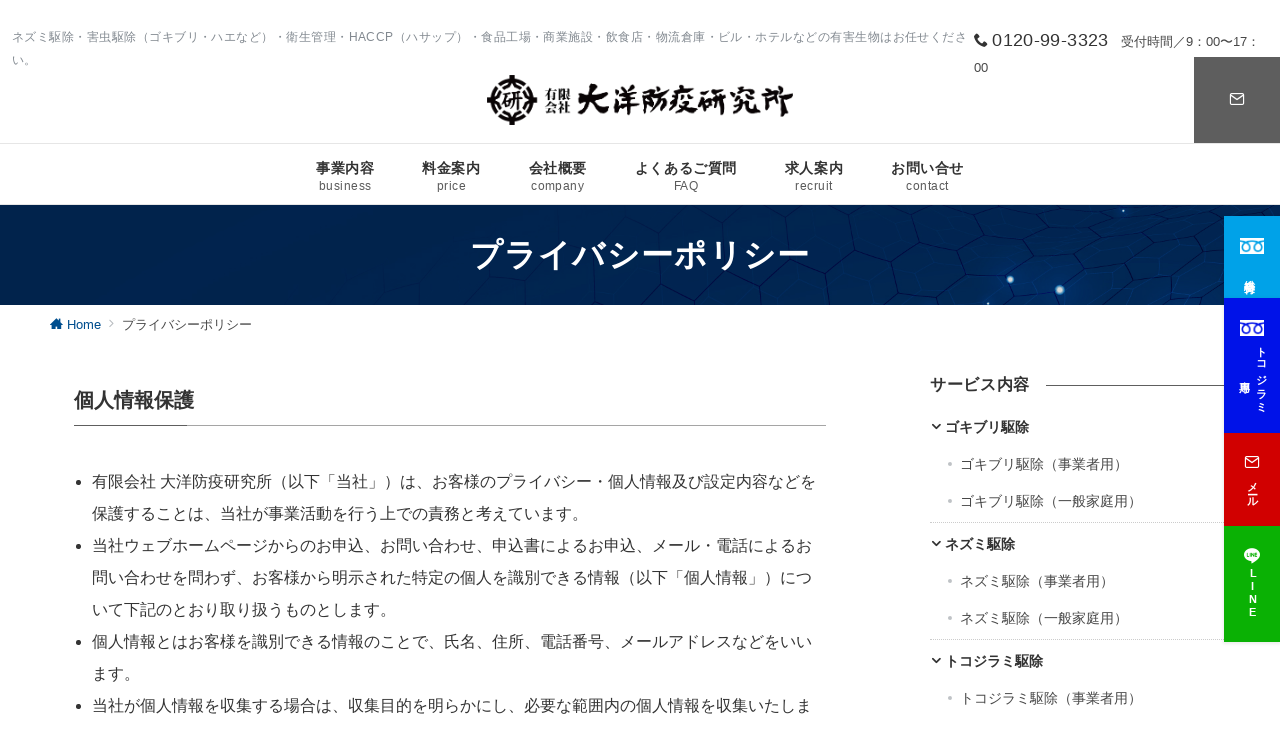

--- FILE ---
content_type: text/html; charset=UTF-8
request_url: https://taiyouboueki.co.jp/privacy/
body_size: 24713
content:
<!DOCTYPE html>
<html dir="ltr" lang="ja"
	prefix="og: https://ogp.me/ns#" >
<head prefix="og: https://ogp.me/ns# fb: https://ogp.me/ns/fb# article: https://ogp.me/ns/article#">
  <!-- Google Tag Manager -->
  <script>
    (function(w, d, s, l, i) {
      w[l] = w[l] || [];
      w[l].push({
        'gtm.start': new Date().getTime(),
        event: 'gtm.js'
      });
      var f = d.getElementsByTagName(s)[0],
        j = d.createElement(s),
        dl = l != 'dataLayer' ? '&l=' + l : '';
      j.async = true;
      j.src =
        'https://www.googletagmanager.com/gtm.js?id=' + i + dl;
      f.parentNode.insertBefore(j, f);
    })(window, document, 'script', 'dataLayer', 'GTM-PT5GX83');
  </script>
  <!-- End Google Tag Manager -->
  <meta charset="UTF-8" />
  <meta name="viewport" content="width=device-width,initial-scale=1.0" />
  
    
  <title>大阪・東京のゴキブリ駆除・ネズミ駆除・トコジラミ駆除は大洋防疫研究所 | 大洋防疫研究所</title>

		<!-- All in One SEO 4.2.0 -->
		<meta name="description" content="大阪・東京などの害虫駆除・トコジラミ駆除・ゴキブリ駆除退治・ネズミ駆除・ノミダニ駆除・シロアリ駆除・蜂の巣駆除は害虫駆除業者の有限会社大洋防疫研究所へ。 最近はイタチ駆除・ハト駆除などのご依頼も多いです。コロナウイルス消毒にも対応しております。神戸、京都、奈良など近畿一円から東京、神奈川、千葉、埼玉まで対応。" />
		<meta name="robots" content="max-image-preview:large" />
		<meta name="keywords" content="大阪,東京,害虫駆除,シロアリ駆除,ゴキブリ駆除,蜂駆除,ゴキブリ退治,ねずみ駆除,蠅駆除,トコジラミ駆除,ノミダニ駆除,イタチ駆除,ハト駆除,コロナウイルス消毒" />
		<link rel="canonical" href="https://taiyouboueki.co.jp/privacy/" />
		<meta property="og:locale" content="ja_JP" />
		<meta property="og:site_name" content="大洋防疫研究所 | ネズミ駆除・害虫駆除（ゴキブリ・ハエなど）・衛生管理・HACCP（ハサップ）・食品工場・商業施設・飲食店・物流倉庫・ビル・ホテルなどの有害生物はお任せください。" />
		<meta property="og:type" content="article" />
		<meta property="og:title" content="大阪・東京のゴキブリ駆除・ネズミ駆除・トコジラミ駆除は大洋防疫研究所 | 大洋防疫研究所" />
		<meta property="og:description" content="大阪・東京などの害虫駆除・トコジラミ駆除・ゴキブリ駆除退治・ネズミ駆除・ノミダニ駆除・シロアリ駆除・蜂の巣駆除は害虫駆除業者の有限会社大洋防疫研究所へ。 最近はイタチ駆除・ハト駆除などのご依頼も多いです。コロナウイルス消毒にも対応しております。神戸、京都、奈良など近畿一円から東京、神奈川、千葉、埼玉まで対応。" />
		<meta property="og:url" content="https://taiyouboueki.co.jp/privacy/" />
		<meta property="og:image" content="https://taiyouboueki.co.jp/wp/wp-content/uploads/2021/07/logo-1.png" />
		<meta property="og:image:secure_url" content="https://taiyouboueki.co.jp/wp/wp-content/uploads/2021/07/logo-1.png" />
		<meta property="article:published_time" content="2013-01-18T09:48:08+00:00" />
		<meta property="article:modified_time" content="2021-10-01T09:57:43+00:00" />
		<meta name="twitter:card" content="summary" />
		<meta name="twitter:title" content="大阪・東京のゴキブリ駆除・ネズミ駆除・トコジラミ駆除は大洋防疫研究所 | 大洋防疫研究所" />
		<meta name="twitter:description" content="大阪・東京などの害虫駆除・トコジラミ駆除・ゴキブリ駆除退治・ネズミ駆除・ノミダニ駆除・シロアリ駆除・蜂の巣駆除は害虫駆除業者の有限会社大洋防疫研究所へ。 最近はイタチ駆除・ハト駆除などのご依頼も多いです。コロナウイルス消毒にも対応しております。神戸、京都、奈良など近畿一円から東京、神奈川、千葉、埼玉まで対応。" />
		<meta name="twitter:image" content="https://taiyouboueki.co.jp/wp/wp-content/uploads/2021/07/logo-1.png" />
		<script type="application/ld+json" class="aioseo-schema">
			{"@context":"https:\/\/schema.org","@graph":[{"@type":"WebSite","@id":"https:\/\/taiyouboueki.co.jp\/#website","url":"https:\/\/taiyouboueki.co.jp\/","name":"\u5927\u6d0b\u9632\u75ab\u7814\u7a76\u6240","description":"\u30cd\u30ba\u30df\u99c6\u9664\u30fb\u5bb3\u866b\u99c6\u9664\uff08\u30b4\u30ad\u30d6\u30ea\u30fb\u30cf\u30a8\u306a\u3069\uff09\u30fb\u885b\u751f\u7ba1\u7406\u30fbHACCP\uff08\u30cf\u30b5\u30c3\u30d7\uff09\u30fb\u98df\u54c1\u5de5\u5834\u30fb\u5546\u696d\u65bd\u8a2d\u30fb\u98f2\u98df\u5e97\u30fb\u7269\u6d41\u5009\u5eab\u30fb\u30d3\u30eb\u30fb\u30db\u30c6\u30eb\u306a\u3069\u306e\u6709\u5bb3\u751f\u7269\u306f\u304a\u4efb\u305b\u304f\u3060\u3055\u3044\u3002","inLanguage":"ja","publisher":{"@id":"https:\/\/taiyouboueki.co.jp\/#organization"}},{"@type":"Organization","@id":"https:\/\/taiyouboueki.co.jp\/#organization","name":"\u5927\u6d0b\u9632\u75ab\u7814\u7a76\u6240","url":"https:\/\/taiyouboueki.co.jp\/","logo":{"@type":"ImageObject","@id":"https:\/\/taiyouboueki.co.jp\/#organizationLogo","url":"https:\/\/taiyouboueki.co.jp\/wp\/wp-content\/uploads\/2021\/07\/logo-1.png","width":2725,"height":446},"image":{"@id":"https:\/\/taiyouboueki.co.jp\/#organizationLogo"}},{"@type":"BreadcrumbList","@id":"https:\/\/taiyouboueki.co.jp\/privacy\/#breadcrumblist","itemListElement":[{"@type":"ListItem","@id":"https:\/\/taiyouboueki.co.jp\/#listItem","position":1,"item":{"@type":"WebPage","@id":"https:\/\/taiyouboueki.co.jp\/","name":"\u30db\u30fc\u30e0","description":"\u98f2\u98df\u5e97\u30fb\u4e8b\u696d\u8005\u306e\u304a\u5ba2\u69d8 \u306d\u305a\u307f \u30b4\u30ad\u30d6\u30ea \u30cf\u30a8 \u30c8\u30b3\u30b8\u30e9\u30df \u4e00\u822c\u5bb6\u5ead\u306e\u304a\u5ba2\u69d8 \u306d\u305a\u307f \u30b4\u30ad\u30d6\u30ea","url":"https:\/\/taiyouboueki.co.jp\/"},"nextItem":"https:\/\/taiyouboueki.co.jp\/privacy\/#listItem"},{"@type":"ListItem","@id":"https:\/\/taiyouboueki.co.jp\/privacy\/#listItem","position":2,"item":{"@type":"WebPage","@id":"https:\/\/taiyouboueki.co.jp\/privacy\/","name":"\u30d7\u30e9\u30a4\u30d0\u30b7\u30fc\u30dd\u30ea\u30b7\u30fc","description":"\u5927\u962a\u30fb\u6771\u4eac\u306a\u3069\u306e\u5bb3\u866b\u99c6\u9664\u30fb\u30c8\u30b3\u30b8\u30e9\u30df\u99c6\u9664\u30fb\u30b4\u30ad\u30d6\u30ea\u99c6\u9664\u9000\u6cbb\u30fb\u30cd\u30ba\u30df\u99c6\u9664\u30fb\u30ce\u30df\u30c0\u30cb\u99c6\u9664\u30fb\u30b7\u30ed\u30a2\u30ea\u99c6\u9664\u30fb\u8702\u306e\u5de3\u99c6\u9664\u306f\u5bb3\u866b\u99c6\u9664\u696d\u8005\u306e\u6709\u9650\u4f1a\u793e\u5927\u6d0b\u9632\u75ab\u7814\u7a76\u6240\u3078\u3002 \u6700\u8fd1\u306f\u30a4\u30bf\u30c1\u99c6\u9664\u30fb\u30cf\u30c8\u99c6\u9664\u306a\u3069\u306e\u3054\u4f9d\u983c\u3082\u591a\u3044\u3067\u3059\u3002\u30b3\u30ed\u30ca\u30a6\u30a4\u30eb\u30b9\u6d88\u6bd2\u306b\u3082\u5bfe\u5fdc\u3057\u3066\u304a\u308a\u307e\u3059\u3002\u795e\u6238\u3001\u4eac\u90fd\u3001\u5948\u826f\u306a\u3069\u8fd1\u757f\u4e00\u5186\u304b\u3089\u6771\u4eac\u3001\u795e\u5948\u5ddd\u3001\u5343\u8449\u3001\u57fc\u7389\u307e\u3067\u5bfe\u5fdc\u3002","url":"https:\/\/taiyouboueki.co.jp\/privacy\/"},"previousItem":"https:\/\/taiyouboueki.co.jp\/#listItem"}]},{"@type":"WebPage","@id":"https:\/\/taiyouboueki.co.jp\/privacy\/#webpage","url":"https:\/\/taiyouboueki.co.jp\/privacy\/","name":"\u5927\u962a\u30fb\u6771\u4eac\u306e\u30b4\u30ad\u30d6\u30ea\u99c6\u9664\u30fb\u30cd\u30ba\u30df\u99c6\u9664\u30fb\u30c8\u30b3\u30b8\u30e9\u30df\u99c6\u9664\u306f\u5927\u6d0b\u9632\u75ab\u7814\u7a76\u6240 | \u5927\u6d0b\u9632\u75ab\u7814\u7a76\u6240","description":"\u5927\u962a\u30fb\u6771\u4eac\u306a\u3069\u306e\u5bb3\u866b\u99c6\u9664\u30fb\u30c8\u30b3\u30b8\u30e9\u30df\u99c6\u9664\u30fb\u30b4\u30ad\u30d6\u30ea\u99c6\u9664\u9000\u6cbb\u30fb\u30cd\u30ba\u30df\u99c6\u9664\u30fb\u30ce\u30df\u30c0\u30cb\u99c6\u9664\u30fb\u30b7\u30ed\u30a2\u30ea\u99c6\u9664\u30fb\u8702\u306e\u5de3\u99c6\u9664\u306f\u5bb3\u866b\u99c6\u9664\u696d\u8005\u306e\u6709\u9650\u4f1a\u793e\u5927\u6d0b\u9632\u75ab\u7814\u7a76\u6240\u3078\u3002 \u6700\u8fd1\u306f\u30a4\u30bf\u30c1\u99c6\u9664\u30fb\u30cf\u30c8\u99c6\u9664\u306a\u3069\u306e\u3054\u4f9d\u983c\u3082\u591a\u3044\u3067\u3059\u3002\u30b3\u30ed\u30ca\u30a6\u30a4\u30eb\u30b9\u6d88\u6bd2\u306b\u3082\u5bfe\u5fdc\u3057\u3066\u304a\u308a\u307e\u3059\u3002\u795e\u6238\u3001\u4eac\u90fd\u3001\u5948\u826f\u306a\u3069\u8fd1\u757f\u4e00\u5186\u304b\u3089\u6771\u4eac\u3001\u795e\u5948\u5ddd\u3001\u5343\u8449\u3001\u57fc\u7389\u307e\u3067\u5bfe\u5fdc\u3002","inLanguage":"ja","isPartOf":{"@id":"https:\/\/taiyouboueki.co.jp\/#website"},"breadcrumb":{"@id":"https:\/\/taiyouboueki.co.jp\/privacy\/#breadcrumblist"},"datePublished":"2013-01-18T09:48:08+09:00","dateModified":"2021-10-01T09:57:43+09:00"}]}
		</script>
		<!-- All in One SEO -->

<meta name="description" content="個人情報保護有限会社 大洋防疫研究所（以下「当社」）は、お客様のプライバシー・個人情報及び設定内容などを保護することは、当社が事業活動を行う上での責務と考えています。当社ウェブホームページからのお申込、お問い合わせ、申込書によるお" />
<style type="text/css">html, body, h1, h2, h3, h4, ul, ol, dl, li, dt, dd, p, div, span, img, a, table, tr, th, td {margin:0;padding:0;border:0;font-size:100%;vertical-align:baseline;box-sizing:border-box;}article, header, footer, aside, figure, figcaption, nav, section { display:block;}body {-ms-text-size-adjust:100%;-webkit-text-size-adjust:100%;}ol, ul {list-style:none;list-style-type:none;}figure {margin:0;}img {border-style:none;}table {border-collapse:collapse;border-spacing:0;}a, a:hover, a:visited, a:active, a:focus {text-decoration:none;}a:active, a:hover {outline-width:0;}*,*::before,*::after {box-sizing:border-box;}html {font-size:16px;}body {word-wrap:break-word;overflow-wrap:break-word;line-height:1.6;background-color:#fff;font-size:1rem;font-weight:normal;color:#333;-webkit-font-smoothing:antialiased;-moz-osx-font-smoothing:grayscale;overflow-y:scroll;overflow-x:hidden;}h1 {font-weight:bold;font-size:1.6rem;clear:both;}h2 {font-weight:bold;font-size:1.33333rem;clear:both;}h3,h4 {font-weight:bold;font-size:1.14286rem;clear:both;}h5,h6 {font-weight:normal;font-size:1rem;clear:both;}b, strong, .strong {font-weight:bold;}dfn,cite,em {font-style:italic;}hr {height:2px;border:0;background-color:#e5e7e8;}img {height:auto;max-width:100%;vertical-align:middle;}blockquote {position:relative;display:block;padding-top:24px;padding-bottom:24px;padding-right:32px;padding-left:32px;line-height:1.8;font-size:0.88889rem;}blockquote cite {display:block;margin-top:16px;font-size:0.8rem;color:#484848;}pre {overflow:auto;white-space:pre;text-align:left;font-size:0.88889rem;}abbr[title] {text-decoration:underline;}mark,ins {text-decoration:none;}small,.small {font-size:0.72727rem;}code {font-family:monospace, serif;}table thead th {padding:8px 12px;background-color:#fafafa;font-size:1rem;font-weight:bold;}table th {padding:8px 12px;background-color:#fafafa;border:1px solid #b8bcc0;vertical-align:middle;font-size:1rem;font-weight:bold;}table td {padding:8px 12px;border:1px solid #b8bcc0;font-size:1rem;vertical-align:middle;}label {font-size:1rem;cursor:pointer;}input[type="text"],input[type="email"],input[type="url"],input[type="password"],input[type="search"],input[type="number"],input[type="tel"],input[type="date"],input[type="month"],input[type="week"],input[type="time"],input[type="datetime"],input[type="datetime-local"],textarea {-webkit-appearance:none;-moz-appearance:none;appearance:none;padding-top:6px;padding-bottom:6px;padding-right:12px;padding-left:12px;width:100%;border-radius:3px;background-color:#fff;border:1px solid #b8bcc0;transition:all 0.2s ease-in;letter-spacing:0.04em;font-family:inherit;font-size:1rem;}input[type="text"]:focus,input[type="email"]:focus,input[type="url"]:focus,input[type="password"]:focus,input[type="search"]:focus,input[type="number"]:focus,input[type="tel"]:focus,input[type="date"]:focus,input[type="month"]:focus,input[type="week"]:focus,input[type="time"]:focus,input[type="datetime"]:focus,input[type="datetime-local"]:focus,input[type="color"]:focus,textarea:focus,select:focus {outline:none;}input[type="color"] {border-radius:3px;border:1px solid #b8bcc0;}input[type="range"] {-webkit-appearance:none;-moz-appearance:none;appearance:none;background-color:#b8bcc0;height:2px;}input[type="radio"],input[type="checkbox"] {margin-right:8px;}input[type="file"] {-webkit-appearance:none;-moz-appearance:none;appearance:none;margin:8px 0;width:100%;}input[type="button"],input[type="submit"] {position:relative;display:inline-block;padding-top:6px;padding-bottom:6px;padding-right:32px;padding-left:32px;border:none;text-align:center;letter-spacing:0.04em;font-family:inherit;font-size:0.88889rem;overflow:hidden;cursor:pointer;transition:all ease 0.3s;-webkit-appearance:none;-moz-appearance:none;appearance:none;}button {position:relative;letter-spacing:0.04em;font-family:inherit;font-size:0.88889rem;cursor:pointer;transition:all ease 0.3s;-webkit-appearance:none;-moz-appearance:none;appearance:none;}select {-webkit-appearance:none;-moz-appearance:none;appearance:none;padding-right:8px;padding-left:8px;width:100%;height:32px;background-color:#fff;border:1px solid #b8bcc0;border-radius:3px;letter-spacing:0.04em;font-family:inherit;font-size:1rem;}select::-ms-expand {display:none;}input[type="search"],textarea {width:100%;font-family:inherit;font-size:1rem;}iframe {vertical-align:bottom;}a:hover {transition:all 0.3s ease;}#contents {flex:1 0 auto;}.l-content,.l-content__sm,.l-content[data-content_width="narrow"].l-content__fluid {position:relative;margin:auto;width:calc(100% - 32px);}.l-header .l-content,.l-header .l-content__fluid {width:100%;}.l-content__inner {margin-top:16px;margin-bottom:32px;}@media screen and ( min-width:768px ) {.l-content__inner {margin-top:40px;margin-bottom:64px;}}.home .l-content__inner {margin-top:64px;margin-bottom:0;}.l-content__main .l-content,.l-content__main .l-content[data-content_width="narrow"] {width:100%;}.l-content__main .c-section-widget__inner {padding-top:0;padding-bottom:48px;padding-right:0;padding-left:0;}.l-content[data-content-width="alignfull"] {position:relative;left:calc(50% - 50vw);width:100vw;max-width:100vw;}@media screen and ( min-width:768px ) {.l-content,.l-content__sm,.l-content[data-content-width="narrow"],.l-header .l-content {width:calc(768px - 32px);}}@media screen and ( min-width:960px ) {.l-content,.l-header .l-content {width:calc(960px - 32px);}}@media screen and ( min-width:1200px ) {.l-content,.l-header .l-content {width:calc(1212px - 32px);}}.home .article-body {padding-bottom:0;}.wrapper-column {width:100%;}.wrapper-column.has-sp-column {width:calc(100% + 12px);}[class^="column-"],[class*="column-"] {width:100%;}[class^="column-sp-"],[class*="column-sp-"] {margin-right:12px;}.column-sp-1 {width:calc(8.333% - 12px);}.column-sp-2 {width:calc(16.667% - 12px);}.column-sp-3 {width:calc(25% - 12px);}.column-sp-4 {width:calc(33.333% - 12px);}.column-sp-5 {width:calc(41.667% - 12px);}.column-sp-6 {width:calc(50% - 12px);}.column-sp-7 {width:calc(58.333% - 12px);}.column-sp-8 {width:calc(66.667% - 12px);}.column-sp-9 {width:calc(75% - 12px);}.column-sp-10 {width:calc(83.333% - 12px);}.column-sp-11 {width:calc(91.667% - 12px);}.column-sp-12 {width:calc(100% - 12px)}@media screen and ( min-width:768px ) {.wrapper-column,.wrapper-column.has-sp-column {width:calc(100% + 24px);}.column-none {width:auto;}.column-1 {margin-right:24px;width:calc(8.333% - 24px);}.column-2 {margin-right:24px;width:calc(16.667% - 24px);}.column-3 {margin-right:24px;width:calc(25% - 24px);}.column-4 {margin-right:24px;width:calc(33.333% - 24px);}.column-5 {margin-right:24px;width:calc(41.667% - 24px);}.column-6 {margin-right:24px;width:calc(50% - 24px);}.column-7 {margin-right:24px;width:calc(58.333% - 24px);}.column-8 {margin-right:24px;width:calc(66.667% - 24px);}.column-9 {margin-right:24px;width:calc(75% - 24px);}.column-10 {margin-right:24px;width:calc(83.333% - 24px);}.column-11 {margin-right:24px;width:calc(91.667% - 24px);}.column-12 {margin-right:24px;width:calc(100% - 24px)}}.u-row {display:flex;}.u-row-wrap {flex-wrap:wrap;}.u-row-nowrap {flex-wrap:nowrap;}.u-row-item-top {align-items:flex-start;}.u-row-item-center {align-items:center;}.u-row-item-bottom {align-items:flex-end;}.u-row-cont-around {justify-content:space-around;}.u-row-cont-between {justify-content:space-between;}.u-row-cont-start {justify-content:flex-start;}.u-row-cont-center {justify-content:center;}.u-row-cont-end {justify-content:flex-end;}.u-row-dir {flex-direction:row;}.u-row-dir-reverse {flex-direction:row-reverse;}.u-row-dir-column {flex-direction:column;}.u-row-flex-grow-1 {flex-grow:1;}.u-row-flex-grow-2 {flex-grow:1;}.u-row-flex-grow-3 {flex-grow:1;}@keyframes fade {from {opacity:0;}to {opacity:1;}}@keyframes fadeIn {from {opacity:0;transform:translateY(16px);}to {opacity:1;}}@keyframes fadeSlideIn {from {opacity:0;transform:translateX(-32px);}to {opacity:1;}}@keyframes fadeOut {from {opacity:1;}to {opacity:0;transform:translateY(16px);}}@keyframes slideDown {from {transform:translateY(-100%);opacity:0;}to {transform:translateY(0);opacity:1;}}@keyframes slideUp {from {transform:translateY(0);}to {transform:translateY(-100%);}}@keyframes slideUpText {from {transform:translateY(-30%);opacity:0;}to {transform:translateY(-50%);opacity:1;}}@keyframes circle {from {transform:rotate(0deg);}to {transform:rotate(360deg);}}@keyframes spinY {from {transform:rotateY( 0deg );}to {transform:rotateY( 360deg );}}@keyframes sound-visualize {0% {transform:scaleY(0);}50% {transform:scaleY(1);}100% {transform:scaleY(0.2);}}@keyframes blur-text {0% {filter:blur(0);opacity:1;}100% {filter:blur(2px);opacity:0.8;}}@keyframes expansion-image {0% {transform:scale(1);}100% {transform:scale(1.15);}}@keyframes reduced-image {0% {transform:scale(1.15);}100% {transform:scale(1);}}@keyframes slide-image {from {transform:translateX(0);}to {transform:translateX(48px);}}@keyframes lustre {100% {left:60%;}}@keyframes ripple-drop {100% {transform:scale(2);opacity:0;}}@keyframes ctaIconSlideInRight {from {opacity:0;transform:translateX(calc(100% + 360px));}to {opacity:1;transform:translateX(0);}}@media screen and ( min-width:768px ) {@keyframes ctaIconSlideInRight {from {opacity:0;transform:translateX(360px);}to {opacity:1;transform:translateX(0);}}}@keyframes headerLanguage {from {opacity:0;transform:translateY(16px);}to {opacity:1;transform:translateY(0);}}.l-header {position:relative;z-index:200;}.l-header__inner {display:flex;align-items:center;justify-content:space-between;height:60px;overflow:hidden;}.home:not(.paged).is-overlay .l-header {position:absolute;top:0;left:0;right:0;z-index:200;}.home:not(.paged).is-overlay .l-header-default,.home:not(.paged).is-overlay .l-header-center,.home:not(.paged).is-overlay .l-header-row {background-color:inherit;border-bottom:inherit;}@media screen and ( min-width:768px ) {.l-header__inner {height:86px;overflow:visible;}.l-header-default .l-header__inner {justify-content:flex-start;}.l-header-center .l-header__inner {justify-content:center;}.site-description {font-size:0.8rem;}.l-header-default .site-description,.l-header-row .site-description {width:100%;}}.header-site-branding {width:100%;height:60px;}.header-site-branding.is-left {justify-content:flex-start;margin-left:8px;}.header-site-branding.is-center {justify-content:center;text-align:center;}.header-site-branding.have-drawer-menu-tablet.is-left {margin-left:45px;}@media screen and ( min-width:768px ) {.header-site-branding.is-center {justify-content:flex-start;text-align:left;}.header-site-branding.have-drawer-menu-pc.is-left {margin-left:0;}}.icon-logo {margin-right:6px;}.icon-logo-baseline {margin-right:4px;vertical-align:baseline;}@media screen and ( min-width:768px ) {.icon-logo-baseline {margin-right:6px;}}.site-logo {display:table-cell;vertical-align:middle;font-size:inherit;}.site-title {display:table-cell;vertical-align:middle;line-height:1;font-size:1.6rem;}.site-description {display:block;margin:auto;line-height:2;font-size:0.72727rem;letter-spacing:0.04em;color:#828990;}.site-logo img {width:auto;}.header-site-branding .site-title {letter-spacing:0.04em;}.header-site-branding .site-title a {color:#333;}@media screen and ( min-width:768px ) {.header-site-branding {width:auto;}.l-header-row .header-site-branding.have-drawer-menu-tablet,.l-header-row .l-content__fluid .header-site-branding.have-drawer-menu-tablet {margin-left:56px;}.l-header-default .header-site-branding.have-drawer-menu-tablet,.l-header-default .l-content__fluid .header-site-branding.have-drawer-menu-tablet {margin-left:16px;}.l-header-default .l-content__fluid .header-site-branding,.l-header-row .l-content__fluid .header-site-branding {margin-left:12px;}.l-header-center .header-site-branding {text-align:center;}}@media screen and ( min-width:960px ) {.l-header-row .header-site-branding.have-drawer-menu-tablet {margin-left:0;}.l-header-default .header-site-branding.have-drawer-menu-tablet {margin-left:0;}.l-header-row .l-content__fluid .header-site-branding.have-drawer-menu-tablet,.l-header-default .l-content__fluid .header-site-branding.have-drawer-menu-tablet {margin-left:12px;}.l-header-row .header-site-branding.have-drawer-menu-pc,.l-header-row .l-content__fluid .header-site-branding.have-drawer-menu-pc {margin-left:56px;}.l-header-default .header-site-branding.have-drawer-menu-pc,.l-header-default .l-content__fluid .header-site-branding.have-drawer-menu-pc {margin-left:16px;}}.hamburger-menu {position:absolute;left:8px;padding:0;border:none;outline:none;background-color:inherit;line-height:1.2;text-align:center;cursor:pointer;}@media screen and ( min-width:768px ) {.hamburger-menu {left:0;}.l-content__fluid .hamburger-menu {width:48px;}.l-header-default .hamburger-menu {position:relative;top:0;transform:translateY(0%);}}.hamburger-menu-label {line-height:1;text-align:center;font-size:0.625rem;}.hamburger-menu-trigger,.hamburger-menu-trigger span {display:inline-block;box-sizing:border-box;}.hamburger-menu-trigger {position:relative;width:26px;height:18px;}@media screen and ( max-width:767px ) {.has-menu .hamburger-menu-trigger {top:-4px;}}.hamburger-menu-trigger span {position:absolute;left:0;width:100%;height:1px;border-radius:3px;}.hamburger-menu-trigger span:nth-of-type(1) {top:0;transition:all 0.2s ease;}.hamburger-menu-trigger span:nth-of-type(2) {top:8px;}.hamburger-menu-trigger span:nth-of-type(3) {bottom:0;transition:all 0.2s ease;}.hamburger-menu:hover {border:none;background-color:inherit;}.hamburger-menu:hover .hamburger-menu-trigger span:nth-of-type(1) {transform:translateY(2px);}.hamburger-menu:hover .hamburger-menu-trigger span:nth-of-type(3) {transform:translateY(-2px);}.hamburger-menu-floating {position:fixed;visibility:hidden;right:16px;bottom:72px;height:60px;width:60px;margin-bottom:calc(env(safe-area-inset-bottom) * 0.5);padding:0;text-align:center;border-radius:50%;border:none;outline:none;box-shadow:0 2px 4px -1px rgba(0,0,0,0.2), 0 4px 5px 0 rgba(0,0,0,0.14), 0 1px 10px 0 rgba(0,0,0,0.12);transform:translateX(calc(100% + 16px));transition:0.2s cubic-bezier(0,.6,.99,1);cursor:pointer;z-index:200;}.is-drawer-open .hamburger-menu-floating {z-index:999;}@media screen and ( min-width:768px ) {.hamburger-menu-floating {right:0;bottom:80px;}}.hamburger-menu-floating.is-show {visibility:visible;transform:translateX(0);}.hamburger-menu-floating:hover {border:none;}.hamburger-menu-floating:not(.has-menu) .hamburger-menu-trigger {margin-top:4px;}.hamburger-menu-floating .hamburger-menu-label {position:absolute;right:0;bottom:9px;left:0;}.hamburger-menu-floating span {transition:0.3s cubic-bezier(0,.6,.99,1);}.hamburger-menu-floating.is-active .hamburger-menu-trigger span:nth-of-type(1) {transform:translate(0, 9px) rotate(-45deg);}.hamburger-menu-floating.is-active .hamburger-menu-trigger span:nth-of-type(2) {opacity:0;}.hamburger-menu-floating.is-active .hamburger-menu-trigger span:nth-of-type(3) {transform:translate(0, -8px) rotate(45deg);}.drawer-menu {visibility:hidden;position:fixed;}.header-cta {position:absolute;right:0}.header-cta .is-active .switch-off,.header-cta .switch-on {display:none;}.header-cta .is-active .switch-on {display:block;}.header-cta__item {margin-left:16px;min-width:20px;text-align:center;}.header-cta__item a {display:block;height:100%;}@media screen and ( min-width:768px ) {.header-cta__item {letter-spacing:0.04em;}}.header-cta__item [class*="icon-"] {font-size:1rem;}.header-cta__item:last-child {position:relative;width:70px;height:60px;transition:all 0.3s ease;}.header-cta__item:last-child .header-cta__inner {position:absolute;top:50%;left:0;right:0;transform:translateY(-50%);letter-spacing:0.05rem;color:#fff;}.header-cta__label {line-height:1;font-size:0.72727rem;}@media screen and ( min-width:768px ) {.l-header-row .header-cta {position:relative;}.header-cta__item {margin-left:32px;}.header-cta__item:last-child {width:86px;height:86px;}}.home:not(.paged).is-overlay .header-menu-default,.home:not(.paged).is-overlay .header-menu-center {background-color:inherit;border-bottom:inherit;}.header-menu .menu-item {position:relative;display:flex;flex-direction:column;justify-content:center;cursor:pointer;letter-spacing:0.04em;font-size:0.88889rem;}.header-menu-default .header-menu > .menu-item,.header-menu-center .header-menu > .menu-item {padding-right:24px;padding-left:24px;height:60px;}.header-menu-row .header-menu > .menu-item {padding-right:16px;padding-left:16px;height:86px;}.header-menu .menu-item a {position:relative;display:flex;flex-direction:column;justify-content:center;align-items:center;transition:all 0.3s ease;}.header-menu > .menu-item > a::after {display:block;content:"";position:absolute;height:1px;right:0;width:0;bottom:-8px;transition:0.3s cubic-bezier(0.13,0.61,0.26,0.94);}.header-menu > .menu-item:hover > a::after {left:0;width:100%;}.header-menu > .menu-item > a > .menu-description {display:block;line-height:1.2;font-weight:300;letter-spacing:0.04em;opacity:0.8;}.header-menu .menu-item [class^="icon-"] {padding-right:4px;}.header-menu .sub-menu {visibility:hidden;position:absolute;top:100%;left:50%;min-width:200px;transform:translateX(-50%);transition:all 0.3s ease-in;box-shadow:0 1px 3px 1px rgba(0, 0, 0, 0.08);opacity:0;z-index:9999;}.header-menu .menu-item:hover > .sub-menu,.header-menu .menu-item.focus > .sub-menu {visibility:visible;opacity:1;}.header-menu .sub-menu .menu-item a {display:flex;flex-direction:row;justify-content:left;align-items:center;}.header-menu .sub-menu .menu-item a,.header-row .header-menu .sub-menu .menu-item a {position:relative;padding-top:12px;padding-bottom:12px;padding-left:20px;padding-right:20px;font-size:0.72727rem;}.header-menu .sub-menu .menu-item a:hover {background-color:rgba(255,255,255,0.2);}.header-menu .sub-menu .menu-item ul {top:0;left:100%;transform:none;}.header-menu > .menu-item:first-child >.sub-menu {left:0;transform:translateX(0);}.header-menu > .menu-item:last-child >.sub-menu {left:inherit;right:0;transform:translateX(0);}.header-menu > .menu-item:last-child > .sub-menu .menu-item > .sub-menu {left:100%;transform:translateX(-200%);}.header-menu .sub-menu .menu-item-has-children > a::before {content:"\e941";position:absolute;right:3px;transition:all 0.3s ease-in;font-family:"icomoon";font-size:0.88889rem;}.header-menu .sub-menu .menu-item-has-children:hover > a::before {right:-1px;}.header-menu > .menu-item:last-child > .sub-menu .menu-item-has-children > a::before {content:"\e940";position:absolute;left:4px;transition:all 0.3s ease-in;font-family:"icomoon";font-size:0.88889rem;}.header-menu > .menu-item:last-child > .sub-menu .menu-item-has-children:hover > a::before {left:1px;}.l-header-menu-drop {position:fixed;top:0;right:0;left:0;transform:translateY(-100%);transition:transform 0.4s ease;z-index:997;}.l-header-menu-drop.sticky-menu {transform:translateY(0);box-shadow:0 1px 3px rgba(0, 0, 0, 0.1);}.l-header-menu-drop__inner .header-menu > .menu-item {padding-right:24px;padding-left:24px;height:56px;}.l-header-menu-drop__inner .header-menu .menu-item a:focus {outline:none;}.header-panel {width:100%;}.header-contact,.header-searchform {display:none;position:absolute;right:0;left:0;padding-top:24px;padding-bottom:24px;padding-right:16px;padding-left:16px;box-shadow:0 1px 1px rgba(0, 0, 0, 0.1);z-index:300;}.header-contact.is-active,.header-searchform.is-active {display:block;animation:fadeIn 0.2s ease-in;}.header-language {display:none;position:absolute;top:100%;left:0;min-width:72px;box-shadow:0 1px 3px 1px rgba(0, 0, 0, 0.08);transition:all 0.2s ease-in;z-index:300;}@media screen and ( min-width:768px ) {.header-language {min-width:86px;}}.header-language.is-active {display:block;animation:headerLanguage 0.2s ease-in;}.language-panel__item {padding-top:6px;padding-bottom:6px;padding-left:4px;padding-right:4px;font-size:0.72727rem;letter-spacing:0.04em;transition:all 0.3s ease;}@media screen and ( min-width:768px ) {.language-panel__item {font-size:0.88889rem;}}.language-panel__item a:hover {transform:translateX(2px);}.header-contact__inner {text-align:center;}@media screen and ( max-width:767px ) {.header-contact__inner [class*="column-"] {margin-bottom:24px;}.header-contact__inner [class*="column-"]:last-child {margin-bottom:0}}.header-contact__inner .small {margin-top:8px;}.fixed-footer-menu {position:fixed;bottom:0;right:0;left:0;width:100%;transform:translateY( 100px );box-shadow:0 -1px 1px rgba(0, 0, 0, 0.1);transition:0.6s cubic-bezier(0.13,0.61,0.26,0.94);padding-bottom:calc(env(safe-area-inset-bottom) * 0.5);z-index:202;}.fixed-footer-menu__inner {position:relative;width:100%;height:50px;}.fixed-footer-menu.is-show {transform:translateY( 0px );}.fixed-footer-menu__inner nav {position:relative;width:100%;height:50px;z-index:100;}.fixed-footer-menu__inner ul .menu-item i {display:block;padding-top:4px;text-align:center;font-size:1rem;}.fixed-footer-menu__inner ul .menu-item a {display:block;font-size:0.72727rem;overflow:hidden;}.sp-follow-sns,.sp-share-sns {position:fixed;bottom:-80px;padding-top:24px;padding-bottom:24px;padding-right:12px;padding-left:12px;transform:translateY(0);transition:0.4s cubic-bezier(0.13,0.61,0.26,0.94);width:100%;z-index:201;}.sp-follow-sns__item a,.sp-share-sns__item a,.sp-share-sns__item .share-button {display:flex;align-items:center;justify-content:center;margin-right:10px;margin-left:10px;width:32px;height:32px;border-radius:50%;box-shadow:0 1px 1.5px 0 rgba(0,0,0,0.12), 0 1px 1px 0 rgba(0,0,0,0.24);}.sp-share-sns__item .share-button__clipboard--success,.sp-share-sns__item .share-button__clipboard--error {border-radius:50%;}.sp-follow-sns__item a:hover,.sp-share-sns__item a:hover,.sp-share-sns__item .share-button:hover {box-shadow:0 4px 5px 0 rgba(0,0,0,0.14), 0 1px 10px 0 rgba(0,0,0,0.12), 0 2px 4px -1px rgba(0,0,0,0.2);}.sp-searchform {position:fixed;bottom:-375px;padding-top:24px;padding-bottom:24px;padding-right:16px;padding-left:16px;transform:translateY(0);transition:0.4s cubic-bezier(0.13,0.61,0.26,0.94);width:100%;z-index:201;}.sp-follow-sns.is-active,.sp-share-sns.is-active,.sp-searchform.is-active {bottom:0;transform:translateY(-50px);}.js-fixed-item.sp-follow-sns,.js-fixed-item.sp-share-sns,.js-fixed-item.sp-searchform {background:rgba(0,0,0,0.8);}.customer-feedback-header__img img {width:100px;height:100px;-webkit-mask-repeat:no-repeat;mask-repeat:no-repeat;-webkit-mask-position:50% 50%;mask-position:50% 50%;-webkit-mask-size:contain;mask-size:contain;-webkit-mask-image:url(https://taiyouboueki.co.jp/wp/wp-content/themes/taiyouboueki/assets/images/customer.png);mask-image:url(https://taiyouboueki.co.jp/wp/wp-content/themes/taiyouboueki/assets/images/customer.png);}@font-face {font-family:"icomoon";src:url("https://taiyouboueki.co.jp/wp/wp-content/themes/taiyouboueki/assets/fonts/icomoon/fonts/icomoon.eot?qg435a");src:url("https://taiyouboueki.co.jp/wp/wp-content/themes/taiyouboueki/assets/fonts/icomoon/fonts/icomoon.eot?qg435a#iefix") format("embedded-opentype"),url("https://taiyouboueki.co.jp/wp/wp-content/themes/taiyouboueki/assets/fonts/icomoon/fonts/icomoon.woff?qg435a") format("woff"),url("https://taiyouboueki.co.jp/wp/wp-content/themes/taiyouboueki/assets/fonts/icomoon/fonts/icomoon.ttf?qg435a") format("truetype"),url("https://taiyouboueki.co.jp/wp/wp-content/themes/taiyouboueki/assets/fonts/icomoon/fonts/icomoon.svg?qg435a#icomoon") format("svg");font-weight:normal;font-style:normal;font-display:swap;}.u-display-block {display:block;}.u-display-none {display:none;}.u-display-hidden {visibility:hidden;}.u-display-sp {display:block;}.u-display-inline-flex-sp {display:inline-flex;}.u-display-tablet {display:block;}.u-display-pc {display:none;}.u-display-inline-flex-pc {display:none;}@media screen and ( min-width:768px ) {.u-display-sp {display:none;}.u-display-inline-flex-sp {display:none;}.u-display-tablet {display:block;}}@media screen and ( min-width:960px ) {.u-display-tablet {display:none;}.u-display-pc {display:block;}.u-display-inline-flex-pc {display:inline-flex;}}:root {--one-col-content-width:1100px;--sidebar-width:300px;}input[type="button"],input[type="submit"],.c-btn {border-radius:3px;}input[type="button"]:hover,input[type="submit"]:hover,.c-btn:hover {opacity:0.8;}.one-col .l-content__main {width:100%;}@media screen and ( min-width:960px ) {.one-col .l-content__main {max-width:var(--one-col-content-width);margin-left:auto;margin-right:auto;}}body {font-family:-apple-system, BlinkMacSystemFont, "Helvetica Neue", "Hiragino Kaku Gothic ProN", "ヒラギノ角ゴ Pro W3", "Segoe UI", "メイリオ", "Meiryo", sans-serif;}.site-title a {font-family:-apple-system, BlinkMacSystemFont, "Helvetica Neue", "Hiragino Kaku Gothic ProN", "ヒラギノ角ゴ Pro W3", "Segoe UI", "メイリオ", "Meiryo", sans-serif;font-weight:bold;}.site-description {font-family:-apple-system, BlinkMacSystemFont, "Helvetica Neue", "Hiragino Kaku Gothic ProN", "ヒラギノ角ゴ Pro W3", "Segoe UI", "メイリオ", "Meiryo", sans-serif;font-weight:normal;}.main-visual__title {font-family:-apple-system, BlinkMacSystemFont, "Helvetica Neue", "Hiragino Kaku Gothic ProN", "ヒラギノ角ゴ Pro W3", "Segoe UI", "メイリオ", "Meiryo", sans-serif;font-weight:bold;}.main-visual__sub-title {font-family:-apple-system, BlinkMacSystemFont, "Helvetica Neue", "Hiragino Kaku Gothic ProN", "ヒラギノ角ゴ Pro W3", "Segoe UI", "メイリオ", "Meiryo", sans-serif;font-weight:normal;}.main-visual__message{font-family:-apple-system, BlinkMacSystemFont, "Helvetica Neue", "Hiragino Kaku Gothic ProN", "ヒラギノ角ゴ Pro W3", "Segoe UI", "メイリオ", "Meiryo", sans-serif;font-weight:normal;}h1 {font-family:-apple-system, BlinkMacSystemFont, "Helvetica Neue", "Hiragino Kaku Gothic ProN", "ヒラギノ角ゴ Pro W3", "Segoe UI", "メイリオ", "Meiryo", sans-serif;font-weight:bold;}.article-title__sub,.archive-title__sub {font-family:-apple-system, BlinkMacSystemFont, "Helvetica Neue", "Hiragino Kaku Gothic ProN", "ヒラギノ角ゴ Pro W3", "Segoe UI", "メイリオ", "Meiryo", sans-serif;font-weight:normal;}h2:not(.main-visual__title ) {font-family:-apple-system, BlinkMacSystemFont, "Helvetica Neue", "Hiragino Kaku Gothic ProN", "ヒラギノ角ゴ Pro W3", "Segoe UI", "メイリオ", "Meiryo", sans-serif;font-weight:bold;}h3 {font-family:-apple-system, BlinkMacSystemFont, "Helvetica Neue", "Hiragino Kaku Gothic ProN", "ヒラギノ角ゴ Pro W3", "Segoe UI", "メイリオ", "Meiryo", sans-serif;font-weight:bold;}h4 {font-family:-apple-system, BlinkMacSystemFont, "Helvetica Neue", "Hiragino Kaku Gothic ProN", "ヒラギノ角ゴ Pro W3", "Segoe UI", "メイリオ", "Meiryo", sans-serif;font-weight:bold;}h5 {font-family:-apple-system, BlinkMacSystemFont, "Helvetica Neue", "Hiragino Kaku Gothic ProN", "ヒラギノ角ゴ Pro W3", "Segoe UI", "メイリオ", "Meiryo", sans-serif;font-weight:bold;}h6 {font-family:-apple-system, BlinkMacSystemFont, "Helvetica Neue", "Hiragino Kaku Gothic ProN", "ヒラギノ角ゴ Pro W3", "Segoe UI", "メイリオ", "Meiryo", sans-serif;font-weight:bold;}.header-menu {font-family:-apple-system, BlinkMacSystemFont, "Helvetica Neue", "Hiragino Kaku Gothic ProN", "ヒラギノ角ゴ Pro W3", "Segoe UI", "メイリオ", "Meiryo", sans-serif;font-weight:normal;}.footer-menu {font-family:-apple-system, BlinkMacSystemFont, "Helvetica Neue", "Hiragino Kaku Gothic ProN", "ヒラギノ角ゴ Pro W3", "Segoe UI", "メイリオ", "Meiryo", sans-serif;font-weight:normal;}.cat-name {background-color:#5e5e5e;color:#fff;}.sticky-info .icon-star-full {color:#ccc5c0;}.post-list-meta__cat {background-color:#5e5e5e;color:#fff;}.widget_popular_post .popular-post-rank {background-color:#5e5e5e;}.widget_popular_post .has_thumbnail .popular-post-rank {background-color:initial;border-color:#5e5e5e transparent transparent transparent;}.h2-bg-color .article-body h2:not(.is-style-none):not(.epb-advance-headling__text),.h3-bg-color .article-body h3:not(.is-style-none):not(.epb-advance-headling__text),.h4-bg-color .article-body h4:not(.is-style-none):not(.epb-advance-headling__text) {padding-top:8px;padding-bottom:8px;padding-right:12px;padding-left:12px;background-color:#5e5e5e;color:#ffffff;}.h2-bg-color-radius .article-body h2:not(.is-style-none):not(.epb-advance-headling__text),.h3-bg-color-radius .article-body h3:not(.is-style-none):not(.epb-advance-headling__text),.h4-bg-color-radius .article-body h4:not(.is-style-none):not(.epb-advance-headling__text) {padding-top:8px;padding-bottom:8px;padding-right:12px;padding-left:12px;border-radius:3px;background-color:#5e5e5e;color:#ffffff;}.h2-bg-color-border-left .article-body h2:not(.is-style-none):not(.epb-advance-headling__text),.h3-bg-color-border-left .article-body h3:not(.is-style-none):not(.epb-advance-headling__text),.h4-bg-color-border-left .article-body h4:not(.is-style-none):not(.epb-advance-headling__text) {padding-top:8px;padding-bottom:8px;padding-right:8px;padding-left:12px;background-color:#a5a5a5;border-left:6px solid #5e5e5e;color:#ffffff;}.h2-bg-color-broken-corner .article-body h2:not(.is-style-none):not(.epb-advance-headling__text),.h3-bg-color-broken-corner .article-body h3:not(.is-style-none):not(.epb-advance-headling__text),.h4-bg-color-broken-corner .article-body h4:not(.is-style-none):not(.epb-advance-headling__text) {position:relative;padding-top:8px;padding-bottom:8px;padding-right:12px;padding-left:12px;background-color:#5e5e5e;color:#ffffff;}.h2-bg-color-broken-corner .article-body h2:not(.is-style-none):not(.epb-advance-headling__text)::before,.h3-bg-color-broken-corner .article-body h3:not(.is-style-none):not(.epb-advance-headling__text)::before,.h4-bg-color-broken-corner .article-body h4:not(.is-style-none):not(.epb-advance-headling__text)::before {position:absolute;top:0;right:0;content:"";width:0;border-width:0 16px 16px 0;border-style:solid;box-shadow:-1px 1px 2px rgba(0, 0, 0, 0.1);border-color:#ffffff #ffffff #e5e7e8 #e5e7e8;}.h2-bg-color-ribbon .article-body h2:not(.is-style-none):not(.epb-advance-headling__text),.h3-bg-color-ribbon .article-body h3:not(.is-style-none):not(.epb-advance-headling__text),.h4-bg-color-ribbon .article-body h4:not(.is-style-none):not(.epb-advance-headling__text) {position:relative;padding-top:8px;padding-bottom:8px;padding-right:12px;padding-left:12px;background-color:#5e5e5e;color:#ffffff;}.h2-bg-color-ribbon .article-body h2:not(.is-style-none):not(.epb-advance-headling__text)::before,.h3-bg-color-ribbon .article-body h3:not(.is-style-none):not(.epb-advance-headling__text)::before,.h4-bg-color-ribbon .article-body h4:not(.is-style-none):not(.epb-advance-headling__text)::before {position:absolute;content:"";top:100%;left:0;border-width:0 20px 12px 0;border-style:solid;border-color:transparent;border-right-color:rgba(0, 0, 0, 0.1);}.h2-speech-bubble .article-body h2:not(.is-style-none):not(.epb-advance-headling__text),.h3-speech-bubble .article-body h3:not(.is-style-none):not(.epb-advance-headling__text),.h4-speech-bubble .article-body h4:not(.is-style-none):not(.epb-advance-headling__text) {position:relative;padding-top:8px;padding-bottom:8px;padding-right:12px;padding-left:12px;border-radius:3px;background-color:#5e5e5e;color:#ffffff;}.h2-speech-bubble .article-body h2:not(.is-style-none):not(.epb-advance-headling__text)::before,.h3-speech-bubble .article-body h3:not(.is-style-none):not(.epb-advance-headling__text)::before,.h4-speech-bubble .article-body h4:not(.is-style-none):not(.epb-advance-headling__text)::before {content:"";position:absolute;bottom:-8px;left:24px;width:16px;height:16px;background:inherit;transform:rotate(45deg);}.h2-speech-bubble-border .article-body h2:not(.is-style-none):not(.epb-advance-headling__text),.h3-speech-bubble-border .article-body h3:not(.is-style-none):not(.epb-advance-headling__text),.h4-speech-bubble-border .article-body h4:not(.is-style-none):not(.epb-advance-headling__text) {position:relative;padding-top:8px;padding-bottom:8px;padding-right:12px;padding-left:12px;border-radius:3px;border:2px solid #5e5e5e;}.h2-speech-bubble-border .article-body h2:not(.is-style-none):not(.epb-advance-headling__text)::before,.h3-speech-bubble-border .article-body h3:not(.is-style-none):not(.epb-advance-headling__text)::before,.h4-speech-bubble-border .article-body h4:not(.is-style-none):not(.epb-advance-headling__text)::before {content:"";position:absolute;bottom:-9px;left:24px;width:16px;height:16px;background:inherit;transform:rotate(45deg);}.h2-speech-bubble-border .article-body h2:not(.is-style-none):not(.epb-advance-headling__text)::before,.h3-speech-bubble-border .article-body h3:not(.is-style-none):not(.epb-advance-headling__text)::before,.h4-speech-bubble-border .article-body h4:not(.is-style-none):not(.epb-advance-headling__text)::before {border-right:2px solid#5e5e5e;border-bottom:2px solid#5e5e5e;background-color:#ffffff;}.h2-border .article-body h2:not(.is-style-none):not(.epb-advance-headling__text),.h3-border .article-body h3:not(.is-style-none):not(.epb-advance-headling__text),.h4-border .article-body h4:not(.is-style-none):not(.epb-advance-headling__text) {padding-top:8px;padding-bottom:8px;padding-right:12px;padding-left:12px;border:2px solid #5e5e5e;}.h2-border-radius .article-body h2:not(.is-style-none):not(.epb-advance-headling__text),.h3-border-radius .article-body h3:not(.is-style-none):not(.epb-advance-headling__text),.h4-border-radius .article-body h4:not(.is-style-none):not(.epb-advance-headling__text) {padding-top:8px;padding-bottom:8px;padding-right:12px;padding-left:12px;border-radius:3px;border:2px solid #5e5e5e;}.h2-border-bottom .article-body h2:not(.is-style-none):not(.epb-advance-headling__text),.h3-border-bottom .article-body h3:not(.is-style-none):not(.epb-advance-headling__text),.h4-border-bottom .article-body h4:not(.is-style-none):not(.epb-advance-headling__text) {padding-top:12px;padding-bottom:12px;border-bottom:2px solid #5e5e5e;}.h2-border-bottom-two-colors .article-body h2:not(.is-style-none):not(.epb-advance-headling__text),.h3-border-bottom-two-colors .article-body h3:not(.is-style-none):not(.epb-advance-headling__text),.h4-border-bottom-two-colors .article-body h4:not(.is-style-none):not(.epb-advance-headling__text) {position:relative;padding-top:12px;padding-bottom:12px;border-bottom:solid 3px #a5a5a5;}.h2-border-bottom-two-colors .article-body h2:not(.is-style-none):not(.epb-advance-headling__text)::before,.h3-border-bottom-two-colors .article-body h3:not(.is-style-none):not(.epb-advance-headling__text)::before,.h4-border-bottom-two-colors .article-body h4:not(.is-style-none):not(.epb-advance-headling__text)::before {position:absolute;content:"";bottom:-3px;left:0;width:15%;height:3px;z-index:2;}.h2-border-bottom-two-colors .article-body h2:not(.is-style-none):not(.epb-advance-headling__text)::before,.h3-border-bottom-two-colors .article-body h3:not(.is-style-none):not(.epb-advance-headling__text)::before,.h4-border-bottom-two-colors .article-body h4:not(.is-style-none):not(.epb-advance-headling__text)::before {background-color:#5e5e5e;}.h2-border-top-bottom .article-body h2:not(.is-style-none):not(.epb-advance-headling__text),.h3-border-top-bottom .article-body h3:not(.is-style-none):not(.epb-advance-headling__text),.h4-border-top-bottom .article-body h4:not(.is-style-none):not(.epb-advance-headling__text) {padding-top:8px;padding-bottom:8px;border-top:2px solid #5e5e5e;border-bottom:2px solid #5e5e5e}.h2-border-left .article-body h2:not(.is-style-none):not(.epb-advance-headling__text),.h3-border-left .article-body h3:not(.is-style-none):not(.epb-advance-headling__text),.h4-border-left .article-body h4:not(.is-style-none):not(.epb-advance-headling__text) {padding-left:12px;border-left:3px solid #5e5e5e;}.h2-dashed-bottom .article-body h2:not(.is-style-none):not(.epb-advance-headling__text),.h3-dashed-bottom .article-body h3:not(.is-style-none):not(.epb-advance-headling__text),.h4-dashed-bottom .article-body h4:not(.is-style-none):not(.epb-advance-headling__text) {padding-top:8px;padding-bottom:8px;border-bottom:2px dashed #5e5e5e;}.h2-dashed-top-bottom .article-body h2:not(.is-style-none):not(.epb-advance-headling__text),.h3-dashed-top-bottom .article-body h3:not(.is-style-none):not(.epb-advance-headling__text),.h4-dashed-top-bottom .article-body h4:not(.is-style-none):not(.epb-advance-headling__text) {padding-top:8px;padding-bottom:8px;border-top:2px dashed #5e5e5e;border-bottom:2px dashed #5e5e5e;}.is-style-group-center__checkmark .wp-block-group__inner-container::before,.is-style-group-left__checkmark .wp-block-group__inner-container::before {background-color:#a5a5a5;}.is-style-group-center__circle .wp-block-group__inner-container::before,.is-style-group-left__circle .wp-block-group__inner-container::before {background-color:#a5a5a5;}.is-style-group-center__cross .wp-block-group__inner-container::before,.is-style-group-left__cross .wp-block-group__inner-container::before {background-color:#dc3545;}.is-style-group-center__alert .wp-block-group__inner-container::before,.is-style-group-left__alert .wp-block-group__inner-container::before {background-color:#dc3545;}.is-style-group-center__question .wp-block-group__inner-container::before,.is-style-group-left__question .wp-block-group__inner-container::before {background-color:#a5a5a5;}.is-style-group-center__notice .wp-block-group__inner-container::before,.is-style-group-left__notice .wp-block-group__inner-container::before {background-color:#a5a5a5;}.is-style-group-center__point .wp-block-group__inner-container::before,.is-style-group-left__point .wp-block-group__inner-container::before {background-color:#a5a5a5;}.is-style-group-center__memo .wp-block-group__inner-container::before,.is-style-group-left__memo .wp-block-group__inner-container::before {background-color:#a5a5a5;}.is-style-group-center__bubble .wp-block-group__inner-container::before,.is-style-group-left__bubble .wp-block-group__inner-container::before {background-color:#a5a5a5;}.is-style-group-center__crown .wp-block-group__inner-container::before,.is-style-group-left__crown .wp-block-group__inner-container::before {background-color:#a5a5a5;}.is-style-group-center__star .wp-block-group__inner-container::before,.is-style-group-left__star .wp-block-group__inner-container::before {background-color:#a5a5a5;}.is-style-group-center__download .wp-block-group__inner-container::before,.is-style-group-left__download .wp-block-group__inner-container::before {background-color:#a5a5a5;}a {color:#004e8e;}a:hover,a:active {color:#828990;}input[type="text"]:focus,input[type="email"]:focus,input[type="url"]:focus,input[type="password"]:focus,input[type="search"]:focus,input[type="number"]:focus,input[type="tel"]:focus,input[type="date"]:focus,input[type="month"]:focus,input[type="week"]:focus,input[type="time"]:focus,input[type="datetime"]:focus,input[type="datetime-local"]:focus,input[type="color"]:focus,textarea:focus,select:focus {border:1px solid#828990;}.slick-prev,.slick-next {border-color:#004e8e;}.slick-prev:hover,.slick-next:hover {border-color:#828990;}input[type="button"],input[type="submit"] {background-color:#5e5e5e;color:#ffffff;}.search-submit {background-color:#5e5e5e;border:1px solid#5e5e5e;color:#ffffff;}.search-submit:hover {background-color:#a5a5a5;border:1px solid#a5a5a5;}input[type="button"]:hover,input[type="submit"]:hover {background-color:#a5a5a5;border-color:#a5a5a5;}input[type="search"]:focus + .search-submit {background-color:#828990;border:1px solid #828990;}.c-btn__main {background-color:#5e5e5e;color:#ffffff;}.c-btn__main:hover {background-color:#a5a5a5;}.c-btn__outline {border:1px solid #5e5e5e;color:#5e5e5e;}.c-btn__outline:hover {border:1px solid #a5a5a5;color:#a5a5a5;}.c-btn__arrow .c-btn__outline .icon-read-arrow-right {color:#5e5e5e;}.c-btn__arrow .c-btn__outline:hover .icon-read-arrow-right {color:#a5a5a5;}.js-btn__ripple {background-color:rgba( 130, 137, 144, 0.4 );}.slick-dots button {background-color:#004e8e;}.slick-dots button:hover {background-color:#828990;}.slick-dots .slick-active button {background-color:#828990;}.page-numbers:hover {background-color:#828990;}.page-numbers.current {background-color:#004e8e;}.prev.page-numbers:hover,.next.page-numbers:hover {color:#828990;}.next.page-numbers:hover::before{color:#828990;}.prev.page-numbers:hover::before {color:#828990;}.next-page-link a:hover {color:#828990;}.next-page-link a:hover .icon-chevron-right {color:#828990;}.next-page .current > .page-numbers{background-color:#828990;}.post-navigation .nav-links a:hover {border:1px solid #828990;}.meta-category a:hover {border:solid 1px #828990;color:#828990;}.favorite-btn .favorite-btn_item {background-color:#5e5e5e;border:solid 1px #5e5e5e;}.favorite-btn .favorite-btn_item.remove-favorite {background-color:inherit;border:solid 1px #5e5e5e;color:#5e5e5e;}.breadcrumb__item a {color:#004e8e;}.breadcrumb__item a:hover {color:#828990;}.meta-post a:hover {color:#828990;}.article-header-full-width__inner .slider-cat a:hover {color:#828990;}.article-header-full-width__inner .slider-favorite-btn.remove-favorite {border:solid 1px #004e8e;color:#004e8e;}.article-header-full-width__inner .edit-link a:hover {color:#828990;}.article-header-full-width__inner .edit-link a:hover,.article-header-full-width__inner .meta-post a:hover {color:#828990;}.article-header__cover .meta-category a:hover {border:solid 1px #828990;color:#828990;}.article-header__cover .edit-link a:hover,.article-header__cover .meta-post a:hover {color:#828990;}.sns-follow {background-color:#5e5e5e;color:#ffffff;}.sns-follow__button:not(.sns-brand-color) .btn-main {background-color:#004e8e;}.sns-follow__button:not(.sns-brand-color) .btn-main:hover {background-color:#004e8e;}.tagcloud a:hover {border:1px solid #828990;color:#828990;}.tagcloud a:hover::before {color:#828990;}.comment-reply-link {background-color:#004e8e;}.comment-reply-link:hover {background-color:#828990;}.sidebar .menu-item-has-children:hover > a::before {color:#828990;}.user-url-color a {color:#004e8e!important;}.home.is-overlay:not(.paged) .header-info,.home.is-overlay:not(.paged) .header-info a {color:#ffffff;}.header-info,.header-info a {color:#333333;}.l-header-default,.l-header-center,.l-header-row {background-color:#ffffff;}.l-header-default.has-border-bottom,.l-header-center.has-border-bottom,.l-header-row.has-border-bottom {border-bottom:1px solid #e6e6e6;}.home.is-overlay:not(.paged) .header-site-branding .site-title a {color:#ffffff;}.home.is-overlay:not(.paged) .header-site-branding .site-description {color:#ffffff;}.header-site-branding .site-title a {color:#333333;}.header-site-branding .site-description {color:#828990;}.header-menu-default,.header-menu-center,.l-header-menu-drop__inner {background-color:#ffffff;}.header-menu-default.has-border-bottom,.header-menu-center.has-border-bottom {border-bottom:1px solid #e6e6e6;}.header-menu > .menu-item > a {color:#333333;}.header-menu > .menu-item:hover > a,.header-menu .current-menu-item:not(.u-smooth-scroll) > a {color:#a5a5a5;}.header-menu > .menu-item > a::before {background-color:#a5a5a5;}.header-menu .sub-menu {background-color:#a5a5a5;}.header-menu > .menu-item-has-children >.sub-menu::before {border-color:transparent transparent #a5a5a5 transparent;}.header-menu .sub-menu .menu-item a {color:#ffffff !important;}.home.is-overlay:not(.paged) .header-menu > .menu-item > a {color:#ffffff;}.home:not(.paged) .header-menu > .menu-item:hover > a,.home:not(.paged) .header-menu .current-menu-item:not(.u-smooth-scroll) > a {color:#a5a5a5;}.home:not(.paged) .header-menu > .menu-item > a::before {background-color:#a5a5a5;}.home .l-header-menu-drop .header-menu > .menu-item:not(.ep-menu-item-has-background) > a,.home.is-overlay:not(.paged) .l-header-menu-drop .header-menu > .menu-item:not(.ep-menu-item-has-background)> a {color:#333333;}.home .l-header-menu-drop .header-menu > .menu-item:hover > a,.home .l-header-menu-drop .header-menu .current-menu-item:not(.u-smooth-scroll) > a {color:#a5a5a5;}.home .l-header-menu-drop .header-menu > .menu-item > a::before {background-color:#a5a5a5;}.home .l-header-menu-drop .header-menu > .menu-item.ep-menu-item-has-background > a,.header-menu > .menu-item.ep-menu-item-has-background > a,.home:not(.paged) .header-menu > .menu-item.ep-menu-item-has-background > a {padding-top:8px;padding-bottom:8px;padding-right:14px;padding-left:14px;border-radius:3px;background-color:#e3dfdc;color:#1a0b08;transition:all 0.3s ease;}.header-menu > .menu-item.ep-menu-item-has-background > a > .menu-description,.home:not(.paged) .header-menu > .menu-item.ep-menu-item-has-background > a > .menu-description {opacity:1;}.home .l-header-menu-drop .header-menu > .menu-item.ep-menu-item-has-background:hover > a,.header-menu > .menu-item.ep-menu-item-has-background:hover> a,.home:not(.paged) .header-menu > .menu-item.ep-menu-item-has-background:hover > a {background-color:#ffffff;}.home.is-overlay:not(.paged) .l-header__inner .hamburger-menu-trigger span {background-color:#ffffff;}.home.is-overlay:not(.paged) .l-header__inner .hamburger-menu-label {color:#ffffff;}.hamburger-menu-trigger span {background-color:#5e5e5e;}.hamburger-menu-label {color:#5e5e5e;}.header-news__label {background-color:#ccc5c0;color:#ffffff;}.header-news__slider,.header-news__item {background-color:#eeeff0;}.header-news__item,.header-news__link {color:#333333;}.header-news__link:hover .header-news__item {color:#828990;}.drawer-menu .hamburger-close-line span {background-color:#5e5e5e;}.drawer-icon-menu.border-radius .icon-menu li a:hover {border:1px solid #828990;}.header-cta__item [class*="switch-"] {color:#828990;}.home.is-overlay:not(.paged) .header-cta__item [class*="switch-"] {color:#ffffff;}.header-cta__item:last-child {background-color:#5e5e5e;}.header-cta__item:last-child:hover,.header-cta__item:last-child.is-active {background-color:#a5a5a5;}.header-language,.header-searchform,.header-contact {background-color:rgba( 72, 72, 72,1);}.language-panel__item a,.header-contact__inner {color:#ffffff;}.archive-header-full-width .u-background-cover::after,.article-header-full-width .u-background-cover::after {background:linear-gradient(135deg, rgba( 10, 10, 10,0.15), rgba( 10, 10, 10,0.15));}.article-header,.article-body:not(.archive-article-body) {background-color:inherit;}body.single-sales.custom-background,.single-sales .article-body {background-color:inherit;}.page .article-title__sub {color:#484848;}.single .article-title__sub {color:#484848;}.has-background-color .article-header__inner {padding-top:0px;}.single .author-card {background-color:#eeeff0;}.sidebar .widget,.sidebar .widget:not(.widget_author_profile):not(.widget_calendar) a:not(.c-btn),.sidebar .c-post-list__link {color:#333333;}.widget_toc .contents-outline__item a::before {background-color:#333333;}.sidebar .widget.widget_tag_cloud .tagcloud a:hover,.sidebar .widget.widget_icon_menu .icon-menu .menu-item a:hover,.sidebar .widget.widget_calendar .wp-calendar-table a:hover {color:#828990;}.sidebar:not(.sidebar-no-padding-no-border) .widget_author_profile .author-profile__avatar img {border:solid 3px #ffffff;}.sidebar:not(.sidebar-no-padding-no-border) .widget_profile .profile-img img,.sidebar:not(.sidebar-no-padding-no-border) .widget_author_profile .profile-img img {border:solid 3px #ffffff;}.sidebar:not(.sidebar-no-padding-no-border) .widget {background-color:#ffffff;}.sidebar-widget__title {color:#333333;}.sidebar-border .sidebar-widget__title,.sidebar-border-radius .sidebar-widget__title {border:1px solid #5e5e5e;}.sidebar-bg-color .sidebar-widget__title,.sidebar-bg-color-radius .sidebar-widget__title,.sidebar-speech-bubble .sidebar-widget__title,.sidebar-center.sidebar-shortborder-bottom .sidebar-widget__title::before {background:#5e5e5e;}.sidebar-shortborder-bottom .sidebar-widget__title::after {background:#5e5e5e;}.sidebar-border-left .sidebar-widget__title {border-left:3px solid #5e5e5e;}.sidebar-border-bottom .sidebar-widget__title {border-bottom:2px solid#5e5e5e;}.sidebar-stripe-border-bottom .sidebar-widget__title::before {background-color:#ffffff;background:linear-gradient( -45deg, #ffffff 25%, #5e5e5e 25%, #5e5e5e 50%, #ffffff 50%, #ffffff 75%, #5e5e5e 75%, #5e5e5e);background-size:4px 4px;}.sidebar-lines-on-sides .sidebar-widget__title::before,.sidebar-lines-on-sides .sidebar-widget__title::after,.sidebar-lines-on-right .sidebar-widget__title::after {border-top:1px solid #5e5e5e;}.drawer-menu .drawer-icon-menu.border-radius .icon-menu li:hover{border:1px solid #828990;}.drawer-border .drawer-widget__title,.drawer-border-radius .drawer-widget__title {border:2px solid #5e5e5e;}.drawer-menu.drawer-border-left .drawer-widget__title {border-left:3px solid #5e5e5e;}.drawer-bg-color .drawer-widget__title,.drawer-bg-color-radius .drawer-widget__title,.drawer-speech-bubble .drawer-widget__title {background:#5e5e5e;color:#ffffff;}.drawer-shortborder-bottom .drawer-widget__title::after,.drawer-center.drawer-shortborder-bottom .drawer-widget__title::after {background:#5e5e5e;}.drawer-speech-bubble .drawer-widget__title::before {border-top:12px solid #5e5e5e;}.drawer-border-bottom .drawer-widget__title {border-bottom:2px solid#5e5e5e;}.drawer-stripe-border-bottom .drawer-widget__title::before {background-color:#ffffff;background:linear-gradient( -45deg, #ffffff 25%, #5e5e5e 25%, #5e5e5e 50%, #ffffff 50%, #ffffff 75%, #5e5e5e 75%, #5e5e5e);background-size:4px 4px;}.drawer-lines-on-sides .drawer-widget__title::before,.drawer-lines-on-sides .drawer-widget__title::after,.drawer-lines-on-right .drawer-widget__title::after {border-top:1px solid #5e5e5e;}.l-footer {background-color:#ffffff;}.l-footer,.l-footer a:not(.c-btn__main),.l-footer .widget,.l-footer .widget:not(.widget_author_profile):not(.widget_calendar) a:not(.c-btn__main),.l-footer .c-post-list__link {color:#333333;}.footer-menu li a::before {background-color:#333333;}.footer-widget__title {color:#333333;}.l-footer .widget.widget_tag_cloud .tagcloud a:hover,.l-footer .widget.widget_icon_menu .icon-menu .menu-item a:hover,.l-footer .widget.widget_calendar .wp-calendar-table a:hover {color:#828990;}.footer-bg-color .footer-widget__title,.footer-bg-color-radius .footer-widget__title{background:#5e5e5e;}.l-footer .footer-border .footer-widget__title,.l-footer .footer-border-radius .footer-widget__title {border:1px solid #5e5e5e;}.footer-shortborder-bottom .footer-widget__title::after {background:#5e5e5e;}.footer-border-left .footer-widget__title {border-left:3px solid #5e5e5e;}.footer-speech-bubble .footer-widget__title {background-color:#5e5e5e;}.footer-border-bottom .footer-widget__title {border-bottom:2px solid#5e5e5e;}.footer-stripe-border-bottom .footer-widget__title::before {background-color:#ffffff;background:linear-gradient( -45deg, #ffffff 25%, #5e5e5e 25%, #5e5e5e 50%, #ffffff 50%, #ffffff 75%, #5e5e5e 75%, #5e5e5e);background-size:4px 4px;}.footer-lines-on-sides .footer-widget__title::before,.footer-lines-on-sides .footer-widget__title::after,.footer-lines-on-right .footer-widget__title::after {border-top:1px solid #5e5e5e;}.l-footer .popular-post-views {color:#333333;}.site-copyright {background-color:#9b9b9b;}.site-copyright,.site-copyright a:not(.c-btn__main),.site-copyright .widget,.site-copyright .widget:not(.widget_author_profile):not(.widget_calendar) a:not(.c-btn__main) {color:#ffffff;}.site-copyright a:hover {opacity:0.8;}.page-top-floating {background-color:#ccc5c0;}.page-top-floating i {color:#ffffff;}.fixed-footer-menu {background-color:#5e5e5e;color:#ffffff;opacity:1;}.fixed-footer-menu__inner a {color:#ffffff;}.hamburger-menu-floating,.hamburger-menu-floating:hover {background-color:#5e5e5e;}.hamburger-menu-floating .hamburger-menu-trigger span {background-color:#ffffff;}.hamburger-menu-floating .hamburger-menu-label {color:#ffffff;}.loading-icon {border-left:4px solid#5e5e5e;}.loading-text {color:#5e5e5e;}a.epb-btn__outline,a.c-btn__outline:hover {border:1px solid #5e5e5e;color:#5e5e5e;}.drawer-menu nav .sub-menu > .menu-item {padding-left:8px;}.drawer-menu nav .sub-menu > .menu-item a::before {content:"";top:0;width:0;height:0;transform:translateY(0);}.article-body .contents-outline__item a:hover {color:#828990;}.article-body .contents-outline__item a::after {background-color:#828990;}.indent_2.contents-outline__ol {list-style-type:none;}.indent_3.contents-outline__ol {padding-left:8px;list-style:none}.indent_4.contents-outline__ol {padding-left:8px;list-style:none}.article-body .contents-outline__item {color:#5e5e5e;}.article-body .contents-outline__item a {color:#004e8e;}.toc-box {border:2px solid #eeeff0;border-radius:3px;}.toc-btn__switch.selected label {border-color:#5e5e5e;}.toc-btn__switch.selected {background-color:#5e5e5e;}.widget_categories .cat-item {padding-left:12px;}.widget_categories ul > .cat-item a::before {display:block;content:"";position:absolute;top:50%;left:-12px;width:4px;height:4px;transform:translateY(-50%);background-color:#b8bcc0;border-radius:100%;font-weight:bold;}.widget_categories .children > .cat-item {padding-left:12px;}.widget_categories ul .children > .cat-item a::before {display:block;content:"";position:absolute;top:50%;left:-8px;width:4px;height:4px;transform:translateY(-50%);background-color:#b8bcc0;border-radius:100%;font-weight:bold;}.widget_categories .cat-item a .count {border-radius:3px;}.widget_archive li {padding-left:16px;}.widget_archive ul > li a::before {display:block;content:"";position:absolute;top:50%;left:-12px;width:4px;height:4px;transform:translateY(-50%);background-color:#b8bcc0;border-radius:100%;font-weight:bold;}.widget_archive li a .count {border-radius:3px;}.widget_nav_menu .menu-item {padding-left:12px;}.widget_nav_menu .menu > .menu-item a::before {display:block;content:"";position:absolute;top:50%;left:-12px;width:4px;height:4px;transform:translateY(-50%);background-color:#b8bcc0;border-radius:100%;font-weight:bold;}.widget_nav_menu .sub-menu > .menu-item {padding-left:16px;}.widget_nav_menu .sub-menu > .menu-item > .sub-menu > li {padding-left:12px;}.widget_nav_menu .sub-menu > .menu-item a::before {display:block;content:"";position:absolute;top:50%;left:-12px;width:4px;height:4px;transform:translateY(-50%);background-color:#b8bcc0;border-radius:100%;font-weight:bold;}.cta-floating {position:fixed;transition:0.3s cubic-bezier(0.13,0.61,0.26,0.94);z-index:100;}.cta-square {left:16px;right:16px;bottom:16px;width:calc(100% - 32px);transform:translateX(calc(100% + 32px));}.cta-floating__body {transition:all 0.3s ease;}.cta-floating__image {text-align:center;}.cta-floating__slide-icon:hover,.cta-floating__body:hover {opacity:0.9;}.cta-floating__slide-icon .icon-close {position:absolute;top:-26px;right:0;height:24px;line-height:24px;border-radius:3px;box-shadow:0 1px 3px 1px rgba(0, 0, 0, 0.08);font-size:24px;cursor:pointer;}.cta-floating__slide-icon .icon-chevron-left {position:absolute;top:-26px;left:-56px;height:24px;line-height:24px;border-radius:3px;box-shadow:0 1px 3px 1px rgba(0, 0, 0, 0.08);animation:ctaIconSlideInRight 1s ease-out;transition:all 0.3s ease;font-size:24px;cursor:pointer;}.cta-floating__slide-icon .icon-chevron-left.is-slide {left:8px;}.cta-floating__title {letter-spacing:0.1em;font-size:0.88889rem;font-weight:bold;}.cta-floating__lead {margin-top:16px;letter-spacing:0.04em;font-size:0.88889rem;}.cta-square {left:16px;right:16px;bottom:16px;width:calc(100% - 32px);transform:translateX(calc(100% + 32px));}.cta-square.is-show {transform:translateX(0);animation:fade 0.4s ease-in 0s 1 normal forwards;}.cta-square.is-slide,.cta-square.is-slide.is-show {transform:translateX(calc(100% + 32px));}.cta-square.fixed-footer-menu__bottom {bottom:72px;bottom:calc(72px + env(safe-area-inset-bottom) );}.cta-square .cta-floating__link {visibility:hidden;}.cta-square.is-show .cta-floating__link {visibility:visible;}.cta-square .cta-floating__body {position:relative;padding:16px;box-shadow:0 1px 3px 1px rgba(0, 0, 0, 0.08);border-radius:3px;}.cta-square .cta-floating__icon {text-align:center;}.cta-square .cta-floating__title {display:block;margin-top:8px;margin-bottom:8px;padding:4px 0;text-align:center;border-radius:3px;}.cta-rectangle {display:flex;bottom:0;width:100%;transform:translateY(50px);}#cta-floating-show.cta-rectangle,.cta-rectangle.is-show {transform:translateY(0px);}#cta-floating-show.fixed-footer-menu__bottom,.cta-rectangle.fixed-footer-menu__bottom.is-show {transform:translateY(-50px);}.cta-rectangle .cta-floating__link {display:block;width:100%;}.cta-rectangle .cta-floating__body {padding:8px;height:40px;text-align:center;box-shadow:0 1px 3px 1px rgba(0, 0, 0, 0.08);}.cta-rectangle .cta-floating__icon {margin-right:4px;vertical-align:baseline;}.cta-rectangle .cta-floating__icon i {vertical-align:text-bottom;}@media screen and ( min-width:768px ) {.cta-rectangle .cta-floating__icon {margin-right:0;margin-bottom:4px;}}.cta-rectangle .cta-floating__image img {margin-right:6px;height:24px;}@media screen and ( min-width:768px ) {.cta-floating__icon {display:block;font-size:1rem;}.cta-rectangle .cta-floating__image img {margin-right:0;margin-bottom:8px;height:auto;width:24px;}.cta-rectangle {display:block;top:30vh;right:0;width:56px;transform:translateX(60px);}.cta-rectangle.is-show {transform:translateX(0);}.cta-rectangle .cta-floating__body {padding-top:16px;padding-bottom:16px;padding-right:12px;padding-left:12px;height:auto;line-height:inherit;}.cta-rectangle .cta-floating__title {-webkit-writing-mode:vertical-rl;-ms-writing-mode:tb-rl;text-orientation:upright;writing-mode:vertical-rl;}.cta-square {left:inherit;right:8px;bottom:96px;width:360px;transform:translateX(calc(360px + 8px));}}.cta-floating-button {position:fixed;visibility:hidden;right:16px;bottom:150px;height:60px;width:60px;margin-bottom:calc(env(safe-area-inset-bottom) * 0.5);padding:0;text-align:center;border-radius:50%;border:none;outline:none;box-shadow:0 1px 3px 1px rgba(0, 0, 0, 0.08);box-shadow:0 2px 4px -1px rgba(0,0,0,0.2), 0 4px 5px 0 rgba(0,0,0,0.14), 0 1px 10px 0 rgba(0,0,0,0.12);transform:translateX(calc(100% + 16px));transition:0.2s cubic-bezier(0,.6,.99,1);cursor:pointer;z-index:997;}.cta-floating-button .cta-floating__link {display:block;}.cta-floating-button .cta-floating__icon {margin-bottom:0;font-size:1.33333rem;}.cta-floating-button .cta-floating__image img {height:60px;width:60px;object-fit:cover;}#cta-floating-show.cta-floating-button,.cta-floating-button.is-show {visibility:visible;transform:translateX(0);}@media screen and ( min-width:768px ) {.cta-floating-button {position:fixed;visibility:hidden;top:30vh;right:0;width:240px;border-radius:0;box-shadow:0 1px 3px 1px rgba(0, 0, 0, 0.08);transition:all 0.3s ease;}.cta-floating-button .cta-floating__icon {font-size:1.14286rem;}#cta-floating-show.cta-floating-button,.cta-floating-button.is-show {transform:translateX(180px);}#cta-floating-show.cta-floating-button:hover,.cta-floating-button:hover {transform:translateX(0);}.cta-floating-button .cta-floating__link {display:flex;align-items:center;}.cta-floating-button .cta-floating__icon {width:60px;}.cta-floating-button .cta-floating__title {padding-left:8px;width:180px;text-align:left;font-size:1.14286rem;}}@media screen and ( max-width:767px ) {#cta-floating-show.cta-rectangle,.cta-rectangle.is-show .cta-floating__body {padding-bottom:calc(env(safe-area-inset-bottom) * 1.2);}}</style>
<link rel="alternate" type="application/rss+xml" title="大洋防疫研究所 &raquo; フィード" href="https://taiyouboueki.co.jp/feed/" />
<link rel="alternate" type="application/rss+xml" title="大洋防疫研究所 &raquo; コメントフィード" href="https://taiyouboueki.co.jp/comments/feed/" />
<link rel='stylesheet' id='wp-block-library-css'  href='https://taiyouboueki.co.jp/wp/wp-includes/css/dist/block-library/style.min.css?ver=5.9.12' media='all' />
<link rel='stylesheet' id='custom-post-type-widget-blocks-style-css'  href='https://taiyouboueki.co.jp/wp/wp-content/plugins/custom-post-type-widget-blocks/dist/css/blocks.min.css?ver=1.3.1' media='all' />
<link rel='stylesheet' id='dashicons-css'  href='https://taiyouboueki.co.jp/wp/wp-includes/css/dashicons.min.css?ver=5.9.12' media='all' />
<style id='global-styles-inline-css'>
body{--wp--preset--color--black: #333333;--wp--preset--color--cyan-bluish-gray: #abb8c3;--wp--preset--color--white: #ffffff;--wp--preset--color--pale-pink: #f78da7;--wp--preset--color--vivid-red: #cf2e2e;--wp--preset--color--luminous-vivid-orange: #ff6900;--wp--preset--color--luminous-vivid-amber: #fcb900;--wp--preset--color--light-green-cyan: #7bdcb5;--wp--preset--color--vivid-green-cyan: #00d084;--wp--preset--color--pale-cyan-blue: #8ed1fc;--wp--preset--color--vivid-cyan-blue: #0693e3;--wp--preset--color--vivid-purple: #9b51e0;--wp--preset--color--primary-gray-dark: #5e5e5e;--wp--preset--color--primary-gray: #a5a5a5;--wp--preset--color--primary-gray-light: #c4c4c4;--wp--preset--color--secondary-gray-dark: #ccc5c0;--wp--preset--color--secondary-gray: #e3dfdc;--wp--preset--color--secondary-gray-light: #1a0b08;--wp--preset--color--info: #007bff;--wp--preset--color--success: #00c851;--wp--preset--color--warning: #dc3545;--wp--preset--color--yellow: #f0ad4e;--wp--preset--color--orange: #f2852f;--wp--preset--color--purple: #9b51e0;--wp--preset--color--light-blue: #8ed1fc;--wp--preset--color--light-green: #7bdcb5;--wp--preset--color--gray: #e5e7e8;--wp--preset--color--dark-gray: #828990;--wp--preset--color--light-black: #484848;--wp--preset--gradient--vivid-cyan-blue-to-vivid-purple: linear-gradient(135deg,rgba(6,147,227,1) 0%,rgb(155,81,224) 100%);--wp--preset--gradient--light-green-cyan-to-vivid-green-cyan: linear-gradient(135deg,rgb(122,220,180) 0%,rgb(0,208,130) 100%);--wp--preset--gradient--luminous-vivid-amber-to-luminous-vivid-orange: linear-gradient(135deg,rgba(252,185,0,1) 0%,rgba(255,105,0,1) 100%);--wp--preset--gradient--luminous-vivid-orange-to-vivid-red: linear-gradient(135deg,rgba(255,105,0,1) 0%,rgb(207,46,46) 100%);--wp--preset--gradient--very-light-gray-to-cyan-bluish-gray: linear-gradient(135deg,rgb(238,238,238) 0%,rgb(169,184,195) 100%);--wp--preset--gradient--cool-to-warm-spectrum: linear-gradient(135deg,rgb(74,234,220) 0%,rgb(151,120,209) 20%,rgb(207,42,186) 40%,rgb(238,44,130) 60%,rgb(251,105,98) 80%,rgb(254,248,76) 100%);--wp--preset--gradient--blush-light-purple: linear-gradient(135deg,rgb(255,206,236) 0%,rgb(152,150,240) 100%);--wp--preset--gradient--blush-bordeaux: linear-gradient(135deg,rgb(254,205,165) 0%,rgb(254,45,45) 50%,rgb(107,0,62) 100%);--wp--preset--gradient--luminous-dusk: linear-gradient(135deg,rgb(255,203,112) 0%,rgb(199,81,192) 50%,rgb(65,88,208) 100%);--wp--preset--gradient--pale-ocean: linear-gradient(135deg,rgb(255,245,203) 0%,rgb(182,227,212) 50%,rgb(51,167,181) 100%);--wp--preset--gradient--electric-grass: linear-gradient(135deg,rgb(202,248,128) 0%,rgb(113,206,126) 100%);--wp--preset--gradient--midnight: linear-gradient(135deg,rgb(2,3,129) 0%,rgb(40,116,252) 100%);--wp--preset--duotone--dark-grayscale: url('#wp-duotone-dark-grayscale');--wp--preset--duotone--grayscale: url('#wp-duotone-grayscale');--wp--preset--duotone--purple-yellow: url('#wp-duotone-purple-yellow');--wp--preset--duotone--blue-red: url('#wp-duotone-blue-red');--wp--preset--duotone--midnight: url('#wp-duotone-midnight');--wp--preset--duotone--magenta-yellow: url('#wp-duotone-magenta-yellow');--wp--preset--duotone--purple-green: url('#wp-duotone-purple-green');--wp--preset--duotone--blue-orange: url('#wp-duotone-blue-orange');--wp--preset--font-size--small: 12.8px;--wp--preset--font-size--medium: 20px;--wp--preset--font-size--large: 32px;--wp--preset--font-size--x-large: 42.7px;--wp--preset--font-size--normal: 16px;}.has-black-color{color: var(--wp--preset--color--black) !important;}.has-cyan-bluish-gray-color{color: var(--wp--preset--color--cyan-bluish-gray) !important;}.has-white-color{color: var(--wp--preset--color--white) !important;}.has-pale-pink-color{color: var(--wp--preset--color--pale-pink) !important;}.has-vivid-red-color{color: var(--wp--preset--color--vivid-red) !important;}.has-luminous-vivid-orange-color{color: var(--wp--preset--color--luminous-vivid-orange) !important;}.has-luminous-vivid-amber-color{color: var(--wp--preset--color--luminous-vivid-amber) !important;}.has-light-green-cyan-color{color: var(--wp--preset--color--light-green-cyan) !important;}.has-vivid-green-cyan-color{color: var(--wp--preset--color--vivid-green-cyan) !important;}.has-pale-cyan-blue-color{color: var(--wp--preset--color--pale-cyan-blue) !important;}.has-vivid-cyan-blue-color{color: var(--wp--preset--color--vivid-cyan-blue) !important;}.has-vivid-purple-color{color: var(--wp--preset--color--vivid-purple) !important;}.has-black-background-color{background-color: var(--wp--preset--color--black) !important;}.has-cyan-bluish-gray-background-color{background-color: var(--wp--preset--color--cyan-bluish-gray) !important;}.has-white-background-color{background-color: var(--wp--preset--color--white) !important;}.has-pale-pink-background-color{background-color: var(--wp--preset--color--pale-pink) !important;}.has-vivid-red-background-color{background-color: var(--wp--preset--color--vivid-red) !important;}.has-luminous-vivid-orange-background-color{background-color: var(--wp--preset--color--luminous-vivid-orange) !important;}.has-luminous-vivid-amber-background-color{background-color: var(--wp--preset--color--luminous-vivid-amber) !important;}.has-light-green-cyan-background-color{background-color: var(--wp--preset--color--light-green-cyan) !important;}.has-vivid-green-cyan-background-color{background-color: var(--wp--preset--color--vivid-green-cyan) !important;}.has-pale-cyan-blue-background-color{background-color: var(--wp--preset--color--pale-cyan-blue) !important;}.has-vivid-cyan-blue-background-color{background-color: var(--wp--preset--color--vivid-cyan-blue) !important;}.has-vivid-purple-background-color{background-color: var(--wp--preset--color--vivid-purple) !important;}.has-black-border-color{border-color: var(--wp--preset--color--black) !important;}.has-cyan-bluish-gray-border-color{border-color: var(--wp--preset--color--cyan-bluish-gray) !important;}.has-white-border-color{border-color: var(--wp--preset--color--white) !important;}.has-pale-pink-border-color{border-color: var(--wp--preset--color--pale-pink) !important;}.has-vivid-red-border-color{border-color: var(--wp--preset--color--vivid-red) !important;}.has-luminous-vivid-orange-border-color{border-color: var(--wp--preset--color--luminous-vivid-orange) !important;}.has-luminous-vivid-amber-border-color{border-color: var(--wp--preset--color--luminous-vivid-amber) !important;}.has-light-green-cyan-border-color{border-color: var(--wp--preset--color--light-green-cyan) !important;}.has-vivid-green-cyan-border-color{border-color: var(--wp--preset--color--vivid-green-cyan) !important;}.has-pale-cyan-blue-border-color{border-color: var(--wp--preset--color--pale-cyan-blue) !important;}.has-vivid-cyan-blue-border-color{border-color: var(--wp--preset--color--vivid-cyan-blue) !important;}.has-vivid-purple-border-color{border-color: var(--wp--preset--color--vivid-purple) !important;}.has-vivid-cyan-blue-to-vivid-purple-gradient-background{background: var(--wp--preset--gradient--vivid-cyan-blue-to-vivid-purple) !important;}.has-light-green-cyan-to-vivid-green-cyan-gradient-background{background: var(--wp--preset--gradient--light-green-cyan-to-vivid-green-cyan) !important;}.has-luminous-vivid-amber-to-luminous-vivid-orange-gradient-background{background: var(--wp--preset--gradient--luminous-vivid-amber-to-luminous-vivid-orange) !important;}.has-luminous-vivid-orange-to-vivid-red-gradient-background{background: var(--wp--preset--gradient--luminous-vivid-orange-to-vivid-red) !important;}.has-very-light-gray-to-cyan-bluish-gray-gradient-background{background: var(--wp--preset--gradient--very-light-gray-to-cyan-bluish-gray) !important;}.has-cool-to-warm-spectrum-gradient-background{background: var(--wp--preset--gradient--cool-to-warm-spectrum) !important;}.has-blush-light-purple-gradient-background{background: var(--wp--preset--gradient--blush-light-purple) !important;}.has-blush-bordeaux-gradient-background{background: var(--wp--preset--gradient--blush-bordeaux) !important;}.has-luminous-dusk-gradient-background{background: var(--wp--preset--gradient--luminous-dusk) !important;}.has-pale-ocean-gradient-background{background: var(--wp--preset--gradient--pale-ocean) !important;}.has-electric-grass-gradient-background{background: var(--wp--preset--gradient--electric-grass) !important;}.has-midnight-gradient-background{background: var(--wp--preset--gradient--midnight) !important;}.has-small-font-size{font-size: var(--wp--preset--font-size--small) !important;}.has-medium-font-size{font-size: var(--wp--preset--font-size--medium) !important;}.has-large-font-size{font-size: var(--wp--preset--font-size--large) !important;}.has-x-large-font-size{font-size: var(--wp--preset--font-size--x-large) !important;}
</style>
<link rel='stylesheet' id='parent-style-css'  href='https://taiyouboueki.co.jp/wp/wp-content/themes/taiyouboueki/style.css?ver=1.0.0' media='all' />
<link rel='stylesheet' id='emanon-style-css'  href='https://taiyouboueki.co.jp/wp/wp-content/themes/taiyouboueki-child/style.css?ver=1.0.0' media='all' />
<script src='https://taiyouboueki.co.jp/wp/wp-includes/js/jquery/jquery.min.js?ver=3.6.0' id='jquery-js'></script>

<!-- Google アナリティクス スニペット (Site Kit が追加) -->
<script src='https://www.googletagmanager.com/gtag/js?id=G-9CNKFBQZQ0' id='google_gtagjs-js' async></script>
<script id='google_gtagjs-js-after'>
window.dataLayer = window.dataLayer || [];function gtag(){dataLayer.push(arguments);}
gtag("js", new Date());
gtag("set", "developer_id.dZTNiMT", true);
gtag("config", "G-9CNKFBQZQ0");
</script>

<!-- (ここまで) Google アナリティクス スニペット (Site Kit が追加) -->
<link rel="https://api.w.org/" href="https://taiyouboueki.co.jp/wp-json/" /><link rel="alternate" type="application/json" href="https://taiyouboueki.co.jp/wp-json/wp/v2/pages/14" /><link rel="alternate" type="application/json+oembed" href="https://taiyouboueki.co.jp/wp-json/oembed/1.0/embed?url=https%3A%2F%2Ftaiyouboueki.co.jp%2Fprivacy%2F" />
<link rel="alternate" type="text/xml+oembed" href="https://taiyouboueki.co.jp/wp-json/oembed/1.0/embed?url=https%3A%2F%2Ftaiyouboueki.co.jp%2Fprivacy%2F&#038;format=xml" />
<meta name="generator" content="Site Kit by Google 1.73.0" />    
    <script type="text/javascript">
        var ajaxurl = 'https://taiyouboueki.co.jp/wp/wp-admin/admin-ajax.php';
    </script>
<style type="text/css">.blue-message {
background: none repeat scroll 0 0 #3399ff;
    color: #ffffff;
    text-shadow: none;
    font-size: 16px;
    line-height: 24px;
    padding: 10px;
} 
.green-message {
background: none repeat scroll 0 0 #8cc14c;
    color: #ffffff;
    text-shadow: none;
    font-size: 16px;
    line-height: 24px;
    padding: 10px;
} 
.orange-message {
background: none repeat scroll 0 0 #faa732;
    color: #ffffff;
    text-shadow: none;
    font-size: 16px;
    line-height: 24px;
    padding: 10px;
} 
.red-message {
background: none repeat scroll 0 0 #da4d31;
    color: #ffffff;
    text-shadow: none;
    font-size: 16px;
    line-height: 24px;
    padding: 10px;
} 
.grey-message {
background: none repeat scroll 0 0 #53555c;
    color: #ffffff;
    text-shadow: none;
    font-size: 16px;
    line-height: 24px;
    padding: 10px;
} 
.left-block {
background: none repeat scroll 0 0px, radial-gradient(ellipse at center center, #ffffff 0%, #f2f2f2 100%) repeat scroll 0 0 rgba(0, 0, 0, 0);
    color: #8b8e97;
    padding: 10px;
    margin: 10px;
    float: left;
} 
.right-block {
background: none repeat scroll 0 0px, radial-gradient(ellipse at center center, #ffffff 0%, #f2f2f2 100%) repeat scroll 0 0 rgba(0, 0, 0, 0);
    color: #8b8e97;
    padding: 10px;
    margin: 10px;
    float: right;
} 
.blockquotes {
background: none;
    border-left: 5px solid #f1f1f1;
    color: #8B8E97;
    font-size: 16px;
    font-style: italic;
    line-height: 22px;
    padding-left: 15px;
    padding: 10px;
    width: 60%;
    float: left;
} 
</style>
<!--OPG-->
<meta property="og:locale" content="ja_JP" />
<meta property="og:url" content="https://taiyouboueki.co.jp/privacy/" />
<meta property="og:type" content="article" />
<meta property="og:title" content="プライバシーポリシー | 大洋防疫研究所" />
<meta property="og:image" content="https://taiyouboueki.co.jp/wp/wp-content/themes/taiyouboueki/assets/images/no-img/1200_675.png">
<meta property="og:description" content="個人情報保護有限会社 大洋防疫研究所（以下「当社」）は、お客様のプライバシー・個人情報及び設定内容などを保護することは、当社が事業活動を行う上での責務と考えています。当社ウェブホームページからのお申込、お問い合わせ、申込書によるお" />
<meta property="og:site_name" content="大洋防疫研究所" />
<!--/OPG-->

<!--Facebook App ID-->
<!--/Facebook App ID-->

<!--Twitter Card-->
<meta name="twitter:card" content="summary" />
<!--/Twitter Card-->
<!-- global site tag (gtag.js) - google analytics -->
<script async src="https://www.googletagmanager.com/gtag/js?id=UA-44915417-1"></script>
<script>window.dataLayer = window.dataLayer || [];
function gtag(){dataLayer.push(arguments);}
gtag('js', new Date());
gtag('config', 'UA-44915417-1');</script>
<!-- / global site tag (gtag.js) - google analytics -->
<!--google tag nanager-->
<script>(function(w,d,s,l,i){w[l]=w[l]||[];w[l].push({'gtm.start':
new Date().getTime(),event:'gtm.js'});var f=d.getElementsByTagName(s)[0],
j=d.createElement(s),dl=l!='dataLayer'?'&l='+l:'';j.async=true;j.src=
'https://www.googletagmanager.com/gtm.js?id='+i+dl;f.parentNode.insertBefore(j,f);
})(window,document,'script','dataLayer','GTM-NZ2SPZK');</script>
<!--/google tag manager-->
<script type="application/ld+json">{
			"@context": "http://schema.org",
			"@type": "BreadcrumbList",
			"itemListElement": [{
				"@type": "ListItem",
				"position": 1,
				"name": "Home",
				"item": "https://taiyouboueki.co.jp/"
			}]
		}</script>
<link rel="icon" href="https://taiyouboueki.co.jp/wp/wp-content/uploads/2021/07/cropped-mark-32x32.png" sizes="32x32" />
<link rel="icon" href="https://taiyouboueki.co.jp/wp/wp-content/uploads/2021/07/cropped-mark-192x192.png" sizes="192x192" />
<link rel="apple-touch-icon" href="https://taiyouboueki.co.jp/wp/wp-content/uploads/2021/07/cropped-mark-180x180.png" />
<meta name="msapplication-TileImage" content="https://taiyouboueki.co.jp/wp/wp-content/uploads/2021/07/cropped-mark-270x270.png" />
		<style id="wp-custom-css">
			.only_84 {display:none !important;}
#menu-item-17183, #menu-item-17188 { display:none !important; }		</style>
		
  <!--LP用CSS-->
   
<script type="text/javascript" src="//ajax.googleapis.com/ajax/libs/jquery/1.8.2/jquery.min.js"></script>
<script src="https://taiyouboueki.co.jp/blog/wp-content/themes/taiyou/js/lightbox.js" type="text/javascript"></script>
<script type="text/javascript" src="https://taiyouboueki.co.jp/blog/wp-content/themes/taiyou/js/jqlib.js"></script>

<script type="text/javascript">
  jQuery(document).ready(function($) {

    /* toggle nav */
    $("#menu-icon1").on("click", function() {
      $("#nav_sp1").slideToggle();
      $(this).toggleClass("active");
    });

    $("#acMenu").on("click", function() {
      $("#list_nav").slideToggle();
      $(this).toggleClass("active");
    });

  });
</script>
<script type="text/javascript" src="https://taiyouboueki.co.jp/blog/wp-content/themes/taiyou/js/jquery.mousewheel-3.0.6.pack.js">
</script>
<script type="text/javascript" src="https://taiyouboueki.co.jp/blog/wp-content/themes/taiyou/js/jquery.fancybox.pack.js?v=2.1.4">
</script>
<link rel="stylesheet" type="text/css" href="https://taiyouboueki.co.jp/blog/wp-content/themes/taiyou/js/jquery.fancybox.css?v=2.1.4" media="screen">




</head>

<body class="page-template-default page page-id-14 wp-custom-logo ">
  <!-- Google Tag Manager (noscript) -->
  <noscript><iframe src="https://www.googletagmanager.com/ns.html?id=GTM-PT5GX83" height="0" width="0" style="display:none;visibility:hidden"></iframe></noscript>
  <!-- End Google Tag Manager (noscript) -->
  <svg xmlns="http://www.w3.org/2000/svg" viewBox="0 0 0 0" width="0" height="0" focusable="false" role="none" style="visibility: hidden; position: absolute; left: -9999px; overflow: hidden;" ><defs><filter id="wp-duotone-dark-grayscale"><feColorMatrix color-interpolation-filters="sRGB" type="matrix" values=" .299 .587 .114 0 0 .299 .587 .114 0 0 .299 .587 .114 0 0 .299 .587 .114 0 0 " /><feComponentTransfer color-interpolation-filters="sRGB" ><feFuncR type="table" tableValues="0 0.49803921568627" /><feFuncG type="table" tableValues="0 0.49803921568627" /><feFuncB type="table" tableValues="0 0.49803921568627" /><feFuncA type="table" tableValues="1 1" /></feComponentTransfer><feComposite in2="SourceGraphic" operator="in" /></filter></defs></svg><svg xmlns="http://www.w3.org/2000/svg" viewBox="0 0 0 0" width="0" height="0" focusable="false" role="none" style="visibility: hidden; position: absolute; left: -9999px; overflow: hidden;" ><defs><filter id="wp-duotone-grayscale"><feColorMatrix color-interpolation-filters="sRGB" type="matrix" values=" .299 .587 .114 0 0 .299 .587 .114 0 0 .299 .587 .114 0 0 .299 .587 .114 0 0 " /><feComponentTransfer color-interpolation-filters="sRGB" ><feFuncR type="table" tableValues="0 1" /><feFuncG type="table" tableValues="0 1" /><feFuncB type="table" tableValues="0 1" /><feFuncA type="table" tableValues="1 1" /></feComponentTransfer><feComposite in2="SourceGraphic" operator="in" /></filter></defs></svg><svg xmlns="http://www.w3.org/2000/svg" viewBox="0 0 0 0" width="0" height="0" focusable="false" role="none" style="visibility: hidden; position: absolute; left: -9999px; overflow: hidden;" ><defs><filter id="wp-duotone-purple-yellow"><feColorMatrix color-interpolation-filters="sRGB" type="matrix" values=" .299 .587 .114 0 0 .299 .587 .114 0 0 .299 .587 .114 0 0 .299 .587 .114 0 0 " /><feComponentTransfer color-interpolation-filters="sRGB" ><feFuncR type="table" tableValues="0.54901960784314 0.98823529411765" /><feFuncG type="table" tableValues="0 1" /><feFuncB type="table" tableValues="0.71764705882353 0.25490196078431" /><feFuncA type="table" tableValues="1 1" /></feComponentTransfer><feComposite in2="SourceGraphic" operator="in" /></filter></defs></svg><svg xmlns="http://www.w3.org/2000/svg" viewBox="0 0 0 0" width="0" height="0" focusable="false" role="none" style="visibility: hidden; position: absolute; left: -9999px; overflow: hidden;" ><defs><filter id="wp-duotone-blue-red"><feColorMatrix color-interpolation-filters="sRGB" type="matrix" values=" .299 .587 .114 0 0 .299 .587 .114 0 0 .299 .587 .114 0 0 .299 .587 .114 0 0 " /><feComponentTransfer color-interpolation-filters="sRGB" ><feFuncR type="table" tableValues="0 1" /><feFuncG type="table" tableValues="0 0.27843137254902" /><feFuncB type="table" tableValues="0.5921568627451 0.27843137254902" /><feFuncA type="table" tableValues="1 1" /></feComponentTransfer><feComposite in2="SourceGraphic" operator="in" /></filter></defs></svg><svg xmlns="http://www.w3.org/2000/svg" viewBox="0 0 0 0" width="0" height="0" focusable="false" role="none" style="visibility: hidden; position: absolute; left: -9999px; overflow: hidden;" ><defs><filter id="wp-duotone-midnight"><feColorMatrix color-interpolation-filters="sRGB" type="matrix" values=" .299 .587 .114 0 0 .299 .587 .114 0 0 .299 .587 .114 0 0 .299 .587 .114 0 0 " /><feComponentTransfer color-interpolation-filters="sRGB" ><feFuncR type="table" tableValues="0 0" /><feFuncG type="table" tableValues="0 0.64705882352941" /><feFuncB type="table" tableValues="0 1" /><feFuncA type="table" tableValues="1 1" /></feComponentTransfer><feComposite in2="SourceGraphic" operator="in" /></filter></defs></svg><svg xmlns="http://www.w3.org/2000/svg" viewBox="0 0 0 0" width="0" height="0" focusable="false" role="none" style="visibility: hidden; position: absolute; left: -9999px; overflow: hidden;" ><defs><filter id="wp-duotone-magenta-yellow"><feColorMatrix color-interpolation-filters="sRGB" type="matrix" values=" .299 .587 .114 0 0 .299 .587 .114 0 0 .299 .587 .114 0 0 .299 .587 .114 0 0 " /><feComponentTransfer color-interpolation-filters="sRGB" ><feFuncR type="table" tableValues="0.78039215686275 1" /><feFuncG type="table" tableValues="0 0.94901960784314" /><feFuncB type="table" tableValues="0.35294117647059 0.47058823529412" /><feFuncA type="table" tableValues="1 1" /></feComponentTransfer><feComposite in2="SourceGraphic" operator="in" /></filter></defs></svg><svg xmlns="http://www.w3.org/2000/svg" viewBox="0 0 0 0" width="0" height="0" focusable="false" role="none" style="visibility: hidden; position: absolute; left: -9999px; overflow: hidden;" ><defs><filter id="wp-duotone-purple-green"><feColorMatrix color-interpolation-filters="sRGB" type="matrix" values=" .299 .587 .114 0 0 .299 .587 .114 0 0 .299 .587 .114 0 0 .299 .587 .114 0 0 " /><feComponentTransfer color-interpolation-filters="sRGB" ><feFuncR type="table" tableValues="0.65098039215686 0.40392156862745" /><feFuncG type="table" tableValues="0 1" /><feFuncB type="table" tableValues="0.44705882352941 0.4" /><feFuncA type="table" tableValues="1 1" /></feComponentTransfer><feComposite in2="SourceGraphic" operator="in" /></filter></defs></svg><svg xmlns="http://www.w3.org/2000/svg" viewBox="0 0 0 0" width="0" height="0" focusable="false" role="none" style="visibility: hidden; position: absolute; left: -9999px; overflow: hidden;" ><defs><filter id="wp-duotone-blue-orange"><feColorMatrix color-interpolation-filters="sRGB" type="matrix" values=" .299 .587 .114 0 0 .299 .587 .114 0 0 .299 .587 .114 0 0 .299 .587 .114 0 0 " /><feComponentTransfer color-interpolation-filters="sRGB" ><feFuncR type="table" tableValues="0.098039215686275 1" /><feFuncG type="table" tableValues="0 0.66274509803922" /><feFuncB type="table" tableValues="0.84705882352941 0.41960784313725" /><feFuncA type="table" tableValues="1 1" /></feComponentTransfer><feComposite in2="SourceGraphic" operator="in" /></filter></defs></svg><!--google tag manager (noscript)-->
<noscript><iframe src="https://www.googletagmanager.com/ns.html?id=GTM-NZ2SPZK" height="0" width="0" style="display:none;visibility:hidden"></iframe></noscript>
<!--/google tag manager (noscript)-->
  <div id="wrapper">
    
<header class="l-header">
	<div class="l-header-center has-border-bottom">
		<div class="l-content__fluid">
			
<div class="header-info u-display-tablet u-display-pc">
	<div class="u-row u-row-dir-reverse">

			<div class="header-tel-access">
						<span class="header-tel-access__item phone-number"><i class="icon-phone" aria-hidden="true"></i>0120-99-3323</span>
									<span class="header-tel-access__item phone-hours">受付時間／9：00〜17：00</span>
								</div><!--/.header-tel-access-->
			<div class="site-description under-logo header_disc">ネズミ駆除・害虫駆除（ゴキブリ・ハエなど）・衛生管理・HACCP（ハサップ）・食品工場・商業施設・飲食店・物流倉庫・ビル・ホテルなどの有害生物はお任せください。</div>
		
	
	</div><!--/.u-row-->
</div><!--/.header-info-->
			<div class="l-header__inner">
			
<div class="header-site-branding have-drawer-menu-tablet u-row u-row-item-center is-center">
	<div  class="site-logo">
		<a href="https://taiyouboueki.co.jp/" rel="home"><img style=height:50px src="https://taiyouboueki.co.jp/wp/wp-content/uploads/2021/07/logo-1.png" alt="大洋防疫研究所"></a>
		</div>
</div><!--/.header-site-branding-->
<div class="header-cta">
	<ul class="u-row u-row-item-center u-row-cont-between">

	
	
			<li id="js-header-contact" class="header-cta__item header-cta__contact">
			<a href="#" class="switch-off" aria-label="スイッチ オフ">
				<div class="header-cta__inner">
					<i class="icon-mail"></i><span class="header-cta__label u-display-pc"></span>
				</div>
			</a>
			<a href="#" class="switch-on" aria-label="スイッチ オン">
				<div class="header-cta__inner">
					<i class="icon-x-circle" aria-hidden="true"></i><span class="header-cta__label u-display-pc"></span>
				</div>
			</a>
		</li>
	
	</ul><!--/.u-row-->
</div><!--/.header-cta-->			</div><!--/.l-header__inner-->
		</div><!--/.l-content-->
		
<div class="header-panel">

		<div id="js-header-contact-panel" class="header-contact">
		<div class="l-content header-contact__inner">
			
<div class="u-row u-row-wrap wrapper-column">
	<div class="column-4">
					<div class="contact__title">電話でのお問い合わせ</div>
							<p class="contact__phone"><i class="icon-phone"></i><a href="tel:0120993323">0120-99-3323</a></p>
							<div class="contact__hours">受付時間／9：00〜17：00</div>
			</div><!--/.column-4-->
    
		<div class="column-4">
									<div class="contact__microcopy">
				<p><ul class="s_2"><li class="mail s_2_bk"><a href="https://taiyouboueki.co.jp/contact/">メールでの無料相談はこちら</a></li></ul></p>
			</div>
			</div><!--/.column-4-->
		<div class="column-4">
									<div class="contact__microcopy">
				<p><ul class="s_2"><li class="line s_2_bk"><a href="https://lin.ee/cNkHBMo" target="_blank">LINEでの無料相談はこちら</a></li></ul></p>
			</div>
			</div><!--/.column-4-->
	  
  
</div><!--/ u-row-->		</div><!--/.header-contact-inner-->
	</div><!--/.header-contact-->
	
	
</div><!--/.header-panel-->	</div><!--/.l-header-center-->
		<div class="header-menu-center has-border-bottom u-display-pc">
		<div class="test l-content__fluid">
			<nav class="menu-gnav-container"><ul class="header-menu u-row u-row-item-center u-row-cont-center"><li id="menu-item-10208" class="menu-item menu-item-type-post_type menu-item-object-page menu-item-10208"><a href="https://taiyouboueki.co.jp/jigyo/"><span>事業内容</span><small class="menu-description">business</small></a></li>
<li id="menu-item-10210" class="menu-item menu-item-type-post_type menu-item-object-page menu-item-10210"><a href="https://taiyouboueki.co.jp/charge_list/"><span>料金案内</span><small class="menu-description">price</small></a></li>
<li id="menu-item-10211" class="menu-item menu-item-type-post_type menu-item-object-page menu-item-10211"><a href="https://taiyouboueki.co.jp/info/"><span>会社概要</span><small class="menu-description">company</small></a></li>
<li id="menu-item-10212" class="menu-item menu-item-type-post_type menu-item-object-page menu-item-10212"><a href="https://taiyouboueki.co.jp/faq/"><span>よくあるご質問</span><small class="menu-description">FAQ</small></a></li>
<li id="menu-item-14214" class="menu-item menu-item-type-post_type menu-item-object-page menu-item-14214"><a href="https://taiyouboueki.co.jp/recruit/"><span>求人案内</span><small class="menu-description">recruit</small></a></li>
<li id="menu-item-10321" class="menu-item menu-item-type-post_type menu-item-object-page menu-item-10321"><a href="https://taiyouboueki.co.jp/contact/"><span>お問い合せ</span><small class="menu-description">contact</small></a></li>
<li id="menu-item-17183" class="menu-item menu-item-type-post_type menu-item-object-page menu-item-17183"><a href="https://taiyouboueki.co.jp/contact2/"><span>お問い合わせ</span><small class="menu-description">contact</small></a></li>
</ul></nav>		</div><!--/.l-content-->
	</div><!--/.header-menu-center-->
	
<div id="js-header-menu-drop" class="l-header-menu-drop u-display-pc">
	<div class="l-header-menu-drop__inner">
		<div class="l-content__fluid header-menu-inner">
		<nav class="menu-gnav_%e5%9b%ba%e5%ae%9a-container"><ul class="header-menu u-row u-row-item-center u-row-cont-center"><li id="menu-item-11697" class="menu-item menu-item-type-custom menu-item-object-custom menu-item-home menu-item-11697"><a href="https://taiyouboueki.co.jp/"><span><img src="https://taiyouboueki.co.jp/wp/wp-content/uploads/2021/07/logo-1.png" class="gnav_drop_logo"></span></a></li>
<li id="menu-item-11692" class="menu-item menu-item-type-post_type menu-item-object-page menu-item-11692"><a href="https://taiyouboueki.co.jp/jigyo/"><span>事業内容</span><small class="menu-description">business</small></a></li>
<li id="menu-item-11693" class="menu-item menu-item-type-post_type menu-item-object-page menu-item-11693"><a href="https://taiyouboueki.co.jp/charge_list/"><span>料金案内</span><small class="menu-description">price</small></a></li>
<li id="menu-item-11694" class="menu-item menu-item-type-post_type menu-item-object-page menu-item-11694"><a href="https://taiyouboueki.co.jp/info/"><span>会社概要</span><small class="menu-description">company</small></a></li>
<li id="menu-item-11695" class="menu-item menu-item-type-post_type menu-item-object-page menu-item-11695"><a href="https://taiyouboueki.co.jp/faq/"><span>よくあるご質問</span><small class="menu-description">FAQ</small></a></li>
<li id="menu-item-14216" class="menu-item menu-item-type-post_type menu-item-object-page menu-item-14216"><a href="https://taiyouboueki.co.jp/recruit/"><span>求人案内</span></a></li>
<li id="menu-item-11696" class="menu-item menu-item-type-post_type menu-item-object-page menu-item-11696"><a href="https://taiyouboueki.co.jp/contact/"><span>お問い合せ</span><small class="menu-description">contact</small></a></li>
<li id="menu-item-17182" class="menu-item menu-item-type-post_type menu-item-object-page menu-item-17182"><a href="https://taiyouboueki.co.jp/contact2/"><span>お問い合わせ（トコジラミ駆除）</span></a></li>
</ul></nav>		</div><!--/.l-content-->
	</div><!--/.header-menu-center-->
</div><!--/#js-header-menu-drop-->	</header>

<div id="contents">
	
<div class="article-header-full-width" style="height:100px">
	<div class="u-background-cover">
		<div class="article-header-full-width__thumbnail" style="background-image:url(https://taiyouboueki.co.jp/wp/wp-content/themes/taiyouboueki/assets/images/no-img/1920_1080.jpg);"></div>
			<div class="article-header-full-width__inner">
								<div class="l-content">
										<h1 class="article-title">プライバシーポリシー</h1>
									</div><!--/.l-content-->
							</div><!--/.article-header-full-width__inner-->
	</div><!--/.u-background-cover-->
</div><!--/.article-header-full-width-->
	<div class="l-content">
		<!--breadcrumb-->
	<div class="breadcrumb">
		<nav>
			<ol class="breadcrumb__inner">
				<li class="breadcrumb__item"><a href="https://taiyouboueki.co.jp/"><i class="icon-home"></i><span class="breadcrumb-home">Home</span></a><i class="icon-chevron-right"></i></li><li class="breadcrumb__item"><span>プライバシーポリシー</span></li></ol>
			</nav>
		</div><!--/.breadcrum-->
		<!--end breadcrumb-->		<div class="l-content__inner">
			<div class="u-row two-r-col">
			<main class="l-content__main featured-full-width-overlay">
				
<article class="paragraph__normal h2-none-style h3-border-bottom-two-colors h4-none-style  featured-full-width-overlay post-14 page type-page status-publish hentry">
			<div class="article-body">
		
<h3>個人情報保護</h3>



<ul><li>有限会社 大洋防疫研究所（以下「当社」）は、お客様のプライバシー・個人情報及び設定内容などを保護することは、当社が事業活動を行う上での責務と考えています。</li><li>当社ウェブホームページからのお申込、お問い合わせ、申込書によるお申込、メール・電話によるお問い合わせを問わず、お客様から明示された特定の個人を識別できる情報（以下「個人情報」）について下記のとおり取り扱うものとします。</li><li>個人情報とはお客様を識別できる情報のことで、氏名、住所、電話番号、メールアドレスなどをいいます。</li><li>当社が個人情報を収集する場合は、収集目的を明らかにし、必要な範囲内の個人情報を収集いたします。</li><li>当社は取得した個人情報について適切な管理に努めると共に個人情報の漏洩、改ざん、不正な侵入の防止に努めます。</li><li>当社は取得した個人情報を次の各項の場合を除いて、原則として第三者に提供、開示などいたしません。<ul><li>法律上照会権限を有する者から書面による正式な協力要請、照会があった場合</li><li>お客様の同意があった場合</li></ul></li><li>お客様が、ご自身の個人情報について照会、修正などを希望される場合には、当社が定める方法によりお客様であることが確認できた場合に限り対応させていただきます。</li><li>当社は、当社が保有する個人情報に関して適用される日本の法令、その他規範を遵守するとともに、本ポリシーの内容を適宜見直し、その改善に努めます。</li></ul>



<p class="has-text-align-right">2007年4月1日制定</p>



<p>個人情報の取り扱いに関する問合せ先 個人情報に関するご確認、ご要望およびお問合せなどにつきましては、以下の連絡先までお願いいたします。</p>



<div class="wp-container-1 wp-block-group has-gray-background-color has-background"><div class="wp-block-group__inner-container">
<div class="wp-block-image"><figure class="aligncenter size-large is-resized"><a href="https://taiyouboueki.co.jp/wp/wp-content/uploads/2021/07/logo-1.png"><img src="https://taiyouboueki.co.jp/wp/wp-content/uploads/2021/07/logo-1-1024x168.png" alt="" class="wp-image-10644" width="262" height="43" srcset="https://taiyouboueki.co.jp/wp/wp-content/uploads/2021/07/logo-1-1024x168.png 1024w, https://taiyouboueki.co.jp/wp/wp-content/uploads/2021/07/logo-1-300x49.png 300w, https://taiyouboueki.co.jp/wp/wp-content/uploads/2021/07/logo-1-768x126.png 768w, https://taiyouboueki.co.jp/wp/wp-content/uploads/2021/07/logo-1-1536x251.png 1536w, https://taiyouboueki.co.jp/wp/wp-content/uploads/2021/07/logo-1-2048x335.png 2048w" sizes="(max-width: 262px) 100vw, 262px" /></a></figure></div>



<p class="has-text-align-center">〒581-0843　大阪府八尾市福万寺町南4-16-20<br>電話： 072-997-4678　FAX： 072-997-4767</p>
</div></div>
	</div>
	
<aside class="cta-content u-border-solid" >
		<div class="cta-content__header">

			<h2 class="cta-content__title" style="color:#333333;">駆除のプロ集団「大洋防疫」にお任せください！</h2>
		



	</div><!--/.cta-content__header-->
		<div class="cta-content__body u-row u-row-wrap wrapper-column ">
				<div class="column-12 cta-content__lead">
							<p style="color:#333333;"><div class="cta_main"><ul class="t_point"><li>相談無料</li><li>現地調査無料</li><li>お見積り無料</li></ul><h2><a href="tel:0120993323">0120-99-3323</a></h2><ul class="s_2"><li class="mail"><a href="https://taiyouboueki.co.jp/contact/" class="except_84">メールでの無料相談はこちら</a><a href="https://taiyouboueki.co.jp/contact2/" class="only_84">メールでの無料相談はこちら</a></li><li class="line"><a href="https://lin.ee/cNkHBMo">LINEでの無料相談はこちら</a></li></ul><br />
<p class="footer">【電話受付時間】平日9：00〜17：00・土曜9：00〜12：00（4〜6月は9：00〜17：00）<br />
【対応エリア】関西・関東・中部（その他地域は要相談）　【施工】24時間年中無休（年末年始は除く）</p></p>
								</div><!--/.cta-content__lead-->
	</div><!--/.cta-content__body-->

	
</aside><!--/.cta-content-->
</article>
			</main>
			
<aside class="sidebar sidebar-no-padding-no-border sidebar-left sidebar-lines-on-right">

<div id="nav_menu-2" class="widget widget_nav_menu"><h3 class="sidebar-widget__title">サービス内容</h3><nav class="menu-business-content-container" aria-label="サービス内容"><ul id="menu-business-content" class="menu"><li id="menu-item-10216" class="menu-item menu-item-type-custom menu-item-object-custom menu-item-has-children menu-item-10216 ep-menu-item-has-background"><a><span>ゴキブリ駆除</span></a>
<ul class="sub-menu">
	<li id="menu-item-18445" class="menu-item menu-item-type-post_type menu-item-object-page menu-item-18445"><a href="https://taiyouboueki.co.jp/gokiburi-kujyo/">ゴキブリ駆除（事業者用）</a></li>
	<li id="menu-item-10215" class="menu-item menu-item-type-post_type menu-item-object-page menu-item-10215"><a href="https://taiyouboueki.co.jp/gokiburi_ipan_stock/">ゴキブリ駆除（一般家庭用）</a></li>
</ul>
</li>
<li id="menu-item-10217" class="menu-item menu-item-type-custom menu-item-object-custom menu-item-has-children menu-item-10217 ep-menu-item-has-background"><a><span>ネズミ駆除</span></a>
<ul class="sub-menu">
	<li id="menu-item-10218" class="menu-item menu-item-type-post_type menu-item-object-page menu-item-10218"><a href="https://taiyouboueki.co.jp/nezumi_jigyo/">ネズミ駆除（事業者用）</a></li>
	<li id="menu-item-14117" class="menu-item menu-item-type-post_type menu-item-object-page menu-item-14117"><a href="https://taiyouboueki.co.jp/nezumi_ipan/">ネズミ駆除（一般家庭用）</a></li>
</ul>
</li>
<li id="menu-item-10225" class="menu-item menu-item-type-custom menu-item-object-custom menu-item-has-children menu-item-10225"><a><span>トコジラミ駆除</span></a>
<ul class="sub-menu">
	<li id="menu-item-12988" class="menu-item menu-item-type-post_type menu-item-object-page menu-item-12988"><a href="https://taiyouboueki.co.jp/toko_jigyo/">トコジラミ駆除（事業者用）</a></li>
	<li id="menu-item-12869" class="menu-item menu-item-type-post_type menu-item-object-page menu-item-12869"><a href="https://taiyouboueki.co.jp/toko/">トコジラミ駆除（一般家庭用）</a></li>
</ul>
</li>
<li id="menu-item-15297" class="menu-item menu-item-type-post_type menu-item-object-page menu-item-15297"><a href="https://taiyouboueki.co.jp/nomi/"><span>ノミ駆除</span></a></li>
<li id="menu-item-12275" class="menu-item menu-item-type-post_type menu-item-object-page menu-item-12275"><a href="https://taiyouboueki.co.jp/covid19/"><span>新型コロナウイルス消毒・除菌</span></a></li>
<li id="menu-item-10220" class="menu-item menu-item-type-post_type menu-item-object-page menu-item-10220"><a href="https://taiyouboueki.co.jp/siroari/"><span>シロアリ駆除</span></a></li>
<li id="menu-item-10224" class="menu-item menu-item-type-post_type menu-item-object-page menu-item-10224"><a href="https://taiyouboueki.co.jp/hae/"><span>ハエ駆除</span></a></li>
<li id="menu-item-10223" class="menu-item menu-item-type-post_type menu-item-object-page menu-item-10223"><a href="https://taiyouboueki.co.jp/itati/"><span>イタチ駆除</span></a></li>
<li id="menu-item-10222" class="menu-item menu-item-type-post_type menu-item-object-page menu-item-10222"><a href="https://taiyouboueki.co.jp/hati/"><span>ハチ駆除</span></a></li>
<li id="menu-item-10228" class="menu-item menu-item-type-post_type menu-item-object-page menu-item-10228"><a href="https://taiyouboueki.co.jp/hato/"><span>ハト駆除</span></a></li>
<li id="menu-item-10229" class="menu-item menu-item-type-post_type menu-item-object-page menu-item-10229"><a href="https://taiyouboueki.co.jp/other/"><span>その他の害虫駆除</span></a></li>
</ul></nav></div><div id="nav_menu-3" class="widget widget_nav_menu"><h3 class="sidebar-widget__title">料金表</h3><nav class="menu-price-container" aria-label="料金表"><ul id="menu-price" class="menu"><li id="menu-item-10231" class="menu-item menu-item-type-post_type menu-item-object-page menu-item-has-children menu-item-10231"><a href="https://taiyouboueki.co.jp/charge_list/"><span>料金案内</span></a>
<ul class="sub-menu">
	<li id="menu-item-10232" class="menu-item menu-item-type-custom menu-item-object-custom menu-item-10232"><a href="/wp/charge_list/#jigyo">事業者様</a></li>
	<li id="menu-item-10233" class="menu-item menu-item-type-custom menu-item-object-custom menu-item-10233"><a href="/wp/charge_list/#ipan">一般家庭向け</a></li>
</ul>
</li>
</ul></nav></div><div id="media_image-8" class="widget widget_media_image"><a href="https://taiyouboueki.co.jp/recruit/"><img width="300" height="74" src="https://taiyouboueki.co.jp/wp/wp-content/uploads/2022/02/s_bnr_rec-300x74.jpg" class="image wp-image-11968  attachment-medium size-medium" alt="" loading="lazy" style="max-width: 100%; height: auto;" srcset="https://taiyouboueki.co.jp/wp/wp-content/uploads/2022/02/s_bnr_rec-300x74.jpg 300w, https://taiyouboueki.co.jp/wp/wp-content/uploads/2022/02/s_bnr_rec.jpg 690w" sizes="(max-width: 300px) 100vw, 300px" /></a></div><div id="media_image-4" class="widget widget_media_image"><a href="https://taiyouboueki.co.jp/results/"><img width="690" height="170" src="https://taiyouboueki.co.jp/wp/wp-content/uploads/2022/02/s_bnr_jiseki.jpg" class="image wp-image-11894  attachment-full size-full" alt="" loading="lazy" style="max-width: 100%; height: auto;" srcset="https://taiyouboueki.co.jp/wp/wp-content/uploads/2022/02/s_bnr_jiseki.jpg 690w, https://taiyouboueki.co.jp/wp/wp-content/uploads/2022/02/s_bnr_jiseki-300x74.jpg 300w" sizes="(max-width: 690px) 100vw, 690px" /></a></div><div id="media_image-3" class="widget widget_media_image"><a href="https://taiyouboueki.co.jp/media/"><img width="690" height="352" src="https://taiyouboueki.co.jp/wp/wp-content/uploads/2022/02/s_bnr_media.jpg" class="image wp-image-11896  attachment-full size-full" alt="" loading="lazy" style="max-width: 100%; height: auto;" srcset="https://taiyouboueki.co.jp/wp/wp-content/uploads/2022/02/s_bnr_media.jpg 690w, https://taiyouboueki.co.jp/wp/wp-content/uploads/2022/02/s_bnr_media-300x153.jpg 300w" sizes="(max-width: 690px) 100vw, 690px" /></a></div><div id="media_image-5" class="widget widget_media_image"><a href="https://taiyouboueki.co.jp/info/#staff_list"><img width="690" height="170" src="https://taiyouboueki.co.jp/wp/wp-content/uploads/2022/02/s_bnr_staff.jpg" class="image wp-image-11900  attachment-full size-full" alt="" loading="lazy" style="max-width: 100%; height: auto;" srcset="https://taiyouboueki.co.jp/wp/wp-content/uploads/2022/02/s_bnr_staff.jpg 690w, https://taiyouboueki.co.jp/wp/wp-content/uploads/2022/02/s_bnr_staff-300x74.jpg 300w" sizes="(max-width: 690px) 100vw, 690px" /></a></div><div id="media_image-6" class="widget widget_media_image"><a href="http://shiroarikujo-osaka.com/"><img width="690" height="170" src="https://taiyouboueki.co.jp/wp/wp-content/uploads/2022/02/s_bnr_siro.jpg" class="image wp-image-11899  attachment-full size-full" alt="" loading="lazy" style="max-width: 100%; height: auto;" srcset="https://taiyouboueki.co.jp/wp/wp-content/uploads/2022/02/s_bnr_siro.jpg 690w, https://taiyouboueki.co.jp/wp/wp-content/uploads/2022/02/s_bnr_siro-300x74.jpg 300w" sizes="(max-width: 690px) 100vw, 690px" /></a></div><div id="media_image-9" class="widget widget_media_image"><a href="https://taiyouboueki.co.jp/blog_list/"><img width="690" height="170" src="https://taiyouboueki.co.jp/wp/wp-content/uploads/2022/03/s_bnr_staffblog.jpg" class="image wp-image-12286  attachment-full size-full" alt="" loading="lazy" style="max-width: 100%; height: auto;" srcset="https://taiyouboueki.co.jp/wp/wp-content/uploads/2022/03/s_bnr_staffblog.jpg 690w, https://taiyouboueki.co.jp/wp/wp-content/uploads/2022/03/s_bnr_staffblog-300x74.jpg 300w" sizes="(max-width: 690px) 100vw, 690px" /></a></div><div id="media_image-10" class="widget widget_media_image"><a href="https://taiyouboueki.co.jp/category/%e7%a4%be%e9%95%b7%e3%83%96%e3%83%ad%e3%82%b0/"><img width="690" height="170" src="https://taiyouboueki.co.jp/wp/wp-content/uploads/2022/02/s_bnr_blog.jpg" class="image wp-image-11893  attachment-full size-full" alt="" loading="lazy" style="max-width: 100%; height: auto;" srcset="https://taiyouboueki.co.jp/wp/wp-content/uploads/2022/02/s_bnr_blog.jpg 690w, https://taiyouboueki.co.jp/wp/wp-content/uploads/2022/02/s_bnr_blog-300x74.jpg 300w" sizes="(max-width: 690px) 100vw, 690px" /></a></div><div id="media_image-11" class="widget widget_media_image"><a href="http://ameblo.jp/taiyouboueki/" target="_blank" rel="noopener"><img width="690" height="170" src="https://taiyouboueki.co.jp/wp/wp-content/uploads/2022/02/s_bnr_ameba.jpg" class="image wp-image-11904  attachment-full size-full" alt="" loading="lazy" style="max-width: 100%; height: auto;" srcset="https://taiyouboueki.co.jp/wp/wp-content/uploads/2022/02/s_bnr_ameba.jpg 690w, https://taiyouboueki.co.jp/wp/wp-content/uploads/2022/02/s_bnr_ameba-300x74.jpg 300w" sizes="(max-width: 690px) 100vw, 690px" /></a></div><div id="media_image-12" class="widget widget_media_image"><a href="http://tokojiraminankinmushi-kujyo.com/" target="_blank" rel="noopener"><img width="690" height="170" src="https://taiyouboueki.co.jp/wp/wp-content/uploads/2022/02/s_bnr_toko.jpg" class="image wp-image-11902  attachment-full size-full" alt="" loading="lazy" style="max-width: 100%; height: auto;" srcset="https://taiyouboueki.co.jp/wp/wp-content/uploads/2022/02/s_bnr_toko.jpg 690w, https://taiyouboueki.co.jp/wp/wp-content/uploads/2022/02/s_bnr_toko-300x74.jpg 300w" sizes="(max-width: 690px) 100vw, 690px" /></a></div><div id="media_image-13" class="widget widget_media_image"><a href="https://taiyouboueki.co.jp/jiten/"><img width="690" height="170" src="https://taiyouboueki.co.jp/wp/wp-content/uploads/2022/02/s_bnr_jiten.jpg" class="image wp-image-11903  attachment-full size-full" alt="" loading="lazy" style="max-width: 100%; height: auto;" srcset="https://taiyouboueki.co.jp/wp/wp-content/uploads/2022/02/s_bnr_jiten.jpg 690w, https://taiyouboueki.co.jp/wp/wp-content/uploads/2022/02/s_bnr_jiten-300x74.jpg 300w" sizes="(max-width: 690px) 100vw, 690px" /></a></div><div id="media_image-14" class="widget widget_media_image"><a href="http://www.pestcontrol.or.jp/ninsho/gijutsusha/tabid/196/Default.aspx" target="_blank" rel="noopener"><img width="690" height="170" src="https://taiyouboueki.co.jp/wp/wp-content/uploads/2022/02/s_bnr_ps.jpg" class="image wp-image-11897  attachment-full size-full" alt="" loading="lazy" style="max-width: 100%; height: auto;" srcset="https://taiyouboueki.co.jp/wp/wp-content/uploads/2022/02/s_bnr_ps.jpg 690w, https://taiyouboueki.co.jp/wp/wp-content/uploads/2022/02/s_bnr_ps-300x74.jpg 300w" sizes="(max-width: 690px) 100vw, 690px" /></a></div><div id="custom_html-3" class="widget_text widget widget_custom_html"><div class="textwidget custom-html-widget"><div id="fb-root"></div>
<script async defer crossorigin="anonymous" src="https://connect.facebook.net/ja_JP/sdk.js#xfbml=1&version=v11.0&appId=232569873988598&autoLogAppEvents=1" nonce="eUySkcAh"></script>

<div class="fb-page" data-href="https://www.facebook.com/taiyouboueki/" data-tabs="timeline" data-width="" data-height="500" data-small-header="false" data-adapt-container-width="true" data-hide-cover="false" data-show-facepile="true"><blockquote cite="https://www.facebook.com/taiyouboueki/" class="fb-xfbml-parse-ignore"><a href="https://www.facebook.com/taiyouboueki/">大洋防疫研究所</a></blockquote></div></div></div><div id="nav_menu-8" class="widget widget_nav_menu"><h3 class="sidebar-widget__title">会社情報</h3><nav class="menu-footer_nav-container" aria-label="会社情報"><ul id="menu-footer_nav" class="menu"><li id="menu-item-10993" class="menu-item menu-item-type-post_type menu-item-object-page menu-item-10993"><a href="https://taiyouboueki.co.jp/info/"><span>会社概要</span></a></li>
<li id="menu-item-10994" class="menu-item menu-item-type-post_type menu-item-object-page menu-item-10994"><a href="https://taiyouboueki.co.jp/jigyo/"><span>事業内容</span></a></li>
<li id="menu-item-10995" class="menu-item menu-item-type-post_type menu-item-object-page menu-item-10995"><a href="https://taiyouboueki.co.jp/charge_list/"><span>料金案内</span></a></li>
<li id="menu-item-10997" class="menu-item menu-item-type-post_type menu-item-object-page menu-item-10997"><a href="https://taiyouboueki.co.jp/results/"><span>駆除実績一覧</span></a></li>
<li id="menu-item-10998" class="menu-item menu-item-type-post_type menu-item-object-page menu-item-10998"><a href="https://taiyouboueki.co.jp/review/"><span>お客様の声</span></a></li>
<li id="menu-item-10996" class="menu-item menu-item-type-post_type menu-item-object-page menu-item-10996"><a href="https://taiyouboueki.co.jp/faq/"><span>よくあるご質問</span></a></li>
<li id="menu-item-14213" class="menu-item menu-item-type-post_type menu-item-object-page menu-item-14213"><a href="https://taiyouboueki.co.jp/recruit/"><span>求人案内</span></a></li>
<li id="menu-item-11888" class="menu-item menu-item-type-custom menu-item-object-custom menu-item-11888"><a href="https://taiyouboueki.co.jp/blog_list/"><span>スタッフブログ</span></a></li>
</ul></nav></div></aside><!--.sidebar-->			</div><!--/.u-row-->
		</div><!--/.l-content__inner-->
			</div><!--/.l-content-->
</div><!--/#contents-->


<div id="contact_section-2" class="c-section-widget widget_contact_section">				<section class="c-section-widget__inner u-text-align-center" style="color: #ffffff; background-image: url(https://taiyouboueki.co.jp/wp/wp-content/uploads/2022/01/cont_bk.jpg); background-position: center; background-size: cover; background-repeat: no-repeat;" data-section-padding="normal">
						<div class="l-content c-section-widget__zindex" data-content-width="normal">
				<div class="c-section-widget__header u-narrow-width__center">
										<h2 class="c-section-widget__title" style="color: #ffffff;">
						お問い合わせ					</h2>
															<div class="c-section-widget__sub-title" style="color: #ffffff;">
						無料相談・無料見積り実施中					</div>
														</div><!--/.c-section-widget__header-->
			</div><!--/.l-content-->
						<div class="l-content c-section-widget__zindex" data-content-width="normal">
			
<div class="u-row u-row-wrap wrapper-column">
	<div class="column-4">
					<div class="contact__title">電話でのお問い合わせ</div>
							<p class="contact__phone"><i class="icon-phone"></i><a href="tel:0120993323">0120-99-3323</a></p>
							<div class="contact__hours">受付時間／9：00〜17：00</div>
			</div><!--/.column-4-->
    
		<div class="column-4">
									<div class="contact__microcopy">
				<p><ul class="s_2"><li class="mail s_2_bk"><a href="https://taiyouboueki.co.jp/contact/">メールでの無料相談はこちら</a></li></ul></p>
			</div>
			</div><!--/.column-4-->
		<div class="column-4">
									<div class="contact__microcopy">
				<p><ul class="s_2"><li class="line s_2_bk"><a href="https://lin.ee/cNkHBMo" target="_blank">LINEでの無料相談はこちら</a></li></ul></p>
			</div>
			</div><!--/.column-4-->
	  
  
</div><!--/ u-row-->			</div><!--/.l-content-->
			<div class="c-section-widget__overlay"  style="background-color: #000000; opacity: 0.6;"></div>
		</section><!--/.c-section-widget__inner-->
	</div><footer id="js-footer" class="l-footer">
			<div class="l-footer__inner">
	
			<aside class="footer-widget footer-left footer-none-style">
			<div class="l-content">
				<div class="u-row u-row-wrap wrapper-column">

					<div class="column-4">
						<div id="media_image-2" class="widget widget_media_image"><img width="350" height="57" src="https://taiyouboueki.co.jp/wp/wp-content/uploads/2021/07/logo-1-768x126.png" class="image wp-image-10644  attachment-350x57 size-350x57" alt="" loading="lazy" style="max-width: 100%; height: auto;" srcset="https://taiyouboueki.co.jp/wp/wp-content/uploads/2021/07/logo-1-768x126.png 768w, https://taiyouboueki.co.jp/wp/wp-content/uploads/2021/07/logo-1-300x49.png 300w, https://taiyouboueki.co.jp/wp/wp-content/uploads/2021/07/logo-1-1024x168.png 1024w, https://taiyouboueki.co.jp/wp/wp-content/uploads/2021/07/logo-1-1536x251.png 1536w, https://taiyouboueki.co.jp/wp/wp-content/uploads/2021/07/logo-1-2048x335.png 2048w" sizes="(max-width: 350px) 100vw, 350px" /></div><div id="text-3" class="widget widget_text">			<div class="textwidget"><p><strong>本　社</strong><br />
大阪府八尾市福万寺町南4-17-20</p>
<p><strong>関東営業所</strong><br />
神奈川県横浜市鶴見区上の宮1丁目28−10レーベンハイムB202</p>
<p>電話 <a href="tel:0729974678">072-997-4678</a>／<a class="footer_free" href="tel:0120993323">0120-99-3323</a></p>
<p>メール <a href="mailto:info@taiyouboueki.co.jp">info@taiyouboueki.co.jp</a></p>
<p><a class="footer_mail except_84" href="contact"><i class="fa icon-mail" aria-hidden="true"></i> お問い合わせ</a><br />
<a class="footer_mail only_84" href="contact2"><i class="fa icon-mail" aria-hidden="true"></i> お問い合わせ</a></p>
</div>
		</div><div id="text-2" class="widget widget_text"><h3 class="footer-widget__title">事業登録</h3>			<div class="textwidget"><ul class="business_regist">
<li>一般社団法人 大阪府ペストコントロール協会</li>
<li>建築物ねずみこん虫等防除業<br />
登録番号 大阪府28ね 第9-29</li>
<li>公益社団法人日本しろあり対策協会<br />
登録施工業者 会員番号 大阪府030</li>
</ul>
</div>
		</div>					</div>

										<div class="column-4">
						<div id="nav_menu-5" class="widget widget_nav_menu"><h3 class="footer-widget__title">サービス内容</h3><nav class="menu-business-content-container" aria-label="サービス内容"><ul id="menu-business-content-1" class="menu"><li class="menu-item menu-item-type-custom menu-item-object-custom menu-item-has-children menu-item-10216 ep-menu-item-has-background"><a><span>ゴキブリ駆除</span></a>
<ul class="sub-menu">
	<li class="menu-item menu-item-type-post_type menu-item-object-page menu-item-18445"><a href="https://taiyouboueki.co.jp/gokiburi-kujyo/">ゴキブリ駆除（事業者用）</a></li>
	<li class="menu-item menu-item-type-post_type menu-item-object-page menu-item-10215"><a href="https://taiyouboueki.co.jp/gokiburi_ipan_stock/">ゴキブリ駆除（一般家庭用）</a></li>
</ul>
</li>
<li class="menu-item menu-item-type-custom menu-item-object-custom menu-item-has-children menu-item-10217 ep-menu-item-has-background"><a><span>ネズミ駆除</span></a>
<ul class="sub-menu">
	<li class="menu-item menu-item-type-post_type menu-item-object-page menu-item-10218"><a href="https://taiyouboueki.co.jp/nezumi_jigyo/">ネズミ駆除（事業者用）</a></li>
	<li class="menu-item menu-item-type-post_type menu-item-object-page menu-item-14117"><a href="https://taiyouboueki.co.jp/nezumi_ipan/">ネズミ駆除（一般家庭用）</a></li>
</ul>
</li>
<li class="menu-item menu-item-type-custom menu-item-object-custom menu-item-has-children menu-item-10225"><a><span>トコジラミ駆除</span></a>
<ul class="sub-menu">
	<li class="menu-item menu-item-type-post_type menu-item-object-page menu-item-12988"><a href="https://taiyouboueki.co.jp/toko_jigyo/">トコジラミ駆除（事業者用）</a></li>
	<li class="menu-item menu-item-type-post_type menu-item-object-page menu-item-12869"><a href="https://taiyouboueki.co.jp/toko/">トコジラミ駆除（一般家庭用）</a></li>
</ul>
</li>
<li class="menu-item menu-item-type-post_type menu-item-object-page menu-item-15297"><a href="https://taiyouboueki.co.jp/nomi/"><span>ノミ駆除</span></a></li>
<li class="menu-item menu-item-type-post_type menu-item-object-page menu-item-12275"><a href="https://taiyouboueki.co.jp/covid19/"><span>新型コロナウイルス消毒・除菌</span></a></li>
<li class="menu-item menu-item-type-post_type menu-item-object-page menu-item-10220"><a href="https://taiyouboueki.co.jp/siroari/"><span>シロアリ駆除</span></a></li>
<li class="menu-item menu-item-type-post_type menu-item-object-page menu-item-10224"><a href="https://taiyouboueki.co.jp/hae/"><span>ハエ駆除</span></a></li>
<li class="menu-item menu-item-type-post_type menu-item-object-page menu-item-10223"><a href="https://taiyouboueki.co.jp/itati/"><span>イタチ駆除</span></a></li>
<li class="menu-item menu-item-type-post_type menu-item-object-page menu-item-10222"><a href="https://taiyouboueki.co.jp/hati/"><span>ハチ駆除</span></a></li>
<li class="menu-item menu-item-type-post_type menu-item-object-page menu-item-10228"><a href="https://taiyouboueki.co.jp/hato/"><span>ハト駆除</span></a></li>
<li class="menu-item menu-item-type-post_type menu-item-object-page menu-item-10229"><a href="https://taiyouboueki.co.jp/other/"><span>その他の害虫駆除</span></a></li>
</ul></nav></div>					</div>
					
					
					<div class="column-4">
						<div id="nav_menu-4" class="widget widget_nav_menu"><h3 class="footer-widget__title">会社情報</h3><nav class="menu-footer_nav-container" aria-label="会社情報"><ul id="menu-footer_nav-1" class="menu"><li class="menu-item menu-item-type-post_type menu-item-object-page menu-item-10993"><a href="https://taiyouboueki.co.jp/info/"><span>会社概要</span></a></li>
<li class="menu-item menu-item-type-post_type menu-item-object-page menu-item-10994"><a href="https://taiyouboueki.co.jp/jigyo/"><span>事業内容</span></a></li>
<li class="menu-item menu-item-type-post_type menu-item-object-page menu-item-10995"><a href="https://taiyouboueki.co.jp/charge_list/"><span>料金案内</span></a></li>
<li class="menu-item menu-item-type-post_type menu-item-object-page menu-item-10997"><a href="https://taiyouboueki.co.jp/results/"><span>駆除実績一覧</span></a></li>
<li class="menu-item menu-item-type-post_type menu-item-object-page menu-item-10998"><a href="https://taiyouboueki.co.jp/review/"><span>お客様の声</span></a></li>
<li class="menu-item menu-item-type-post_type menu-item-object-page menu-item-10996"><a href="https://taiyouboueki.co.jp/faq/"><span>よくあるご質問</span></a></li>
<li class="menu-item menu-item-type-post_type menu-item-object-page menu-item-14213"><a href="https://taiyouboueki.co.jp/recruit/"><span>求人案内</span></a></li>
<li class="menu-item menu-item-type-custom menu-item-object-custom menu-item-11888"><a href="https://taiyouboueki.co.jp/blog_list/"><span>スタッフブログ</span></a></li>
</ul></nav></div>					</div>

				</div><!--/.u-row-->
			</div><!--/.l-content-->
		</aside><!--/.footer-widget-->
		
	<div class="l-content">
		<div class="footer-menu__inner">
			<ul id="menu-footer-nav" class="footer-menu">
							<li id="menu-item-10842" class="menu-item menu-item-type-post_type menu-item-object-page current-menu-item page_item page-item-14 current_page_item menu-item-10842"><a href="https://taiyouboueki.co.jp/privacy/" aria-current="page"><span>プライバシーポリシー</span></a></li>
<li id="menu-item-10841" class="menu-item menu-item-type-post_type menu-item-object-page menu-item-10841"><a href="https://taiyouboueki.co.jp/link/"><span>リンク集</span></a></li>
<li id="menu-item-10843" class="menu-item menu-item-type-post_type menu-item-object-page menu-item-10843"><a href="https://taiyouboueki.co.jp/jiten/"><span>害虫辞典</span></a></li>
									</ul>
		</div><!--/.footer-menu__inne-->
	</div><!--/.l-content-->
	</div><!--/.l-footer__inner-->
	<!--/ End if( empty( $hide_footer ) )-->
	
<div class="site-copyright">
	<div class="l-content">
						<small><i class="copyright"></i>&copy;&nbsp;2025&nbsp;<a href="https://taiyouboueki.co.jp/">大洋防疫研究所</a></small>
			</div><!--/.l-content-->
</div><!--/.copyright-->	</footer>


  <div id="cta-floating-pc" class="cta-floating cta-rectangle"  aria-label="フローティング形式のCTA">
        <!--/ cta-floating-square-->
          <a class="cta-floating__link" href="tel:0120993323">
        <div class="cta-floating__body" style="background-color:#00a2e8;">
                      <div class="cta-floating__image">
              <img src="https://taiyouboueki.co.jp/wp/wp-content/uploads/2022/08/free-dial.png" alt="&lt;p&gt;総合受付&lt;/p&gt;">
            </div>
                                <span class="cta-floating__title" style="color:#ffffff; background-color:#00a2e8;"><p>総合受付</p></span>
                            </div>
        </a>
            <!--/ cta-floating-square cta-floating-rectangle-->
      <a class="cta-floating__link" href="tel:0120-922-983">
        <div class="cta-floating__body" style="background-color:#0012e8;">
          <div class="cta-floating__image">
            <img src="https://taiyouboueki.co.jp/wp/wp-content/uploads/2022/08/free-dial.png" alt="">
          </div>
          <span class="cta-floating__title" style="color:#ffffff;">
            <p>トコジラミ<br>専用</p>
          </span>
        </div>
      </a>
                  <a  class="cta-floating__link" href="/contact/">
          <div class="cta-floating__body" style="background-color:#d10000;">
                          <span class="cta-floating__icon" style="color:#ffffff;">
                <i class="icon-mail"></i>
              </span>
                                      <span class="cta-floating__title" style="color:#ffffff;"><p>メール</p></span>
                      </div>
        </a>
          

        <a class="cta-floating__link" href="https://lin.ee/cNkHBMo" target="_blank">
          <div class="cta-floating__body" style="background-color:#0AB104;">
            <span class="cta-floating__icon" style="color:#ffffff;">
              <span class="icon-line"></span>
            </span>
            <span class="cta-floating__title" style="color:#ffffff;">
              <p>LINE</p>
            </span>
          </div>
        </a>

      
      <!--/ cta-floating-rectangle-->
            <!--/ cta-floating-sbutton-->
  </div>
<!--/ $cta_id-->

<div id="js-smooth-scroll" class="page-top-floating" aria-label="トップへ戻るボタン">
<i class="icon-chevron-up" aria-hidden="true"></i>
</div><!--/.page-top-floating"-->
<style>.wp-container-1 .alignleft { float: left; margin-right: 2em; }.wp-container-1 .alignright { float: right; margin-left: 2em; }</style>
<script defer async src='https://cdn.trustindex.io/loader.js?ver=5.9.12' id='trustindex-js-js'></script>
<script src='https://taiyouboueki.co.jp/wp/wp-content/themes/taiyouboueki/assets/js/master.js?ver=1.0.0' id='emanon-master-js'></script>
<script src='https://taiyouboueki.co.jp/wp/wp-content/themes/taiyouboueki/assets/js/utility.js?ver=1.0.0' id='emanon-utility-js'></script>
<script src='https://taiyouboueki.co.jp/wp/wp-content/themes/taiyouboueki/assets/js/external-link-set.js?ver=1.0.0' id='emanon-external-link-set-js'></script>
<script src='https://taiyouboueki.co.jp/wp/wp-includes/js/comment-reply.min.js?ver=5.9.12' id='comment-reply-js'></script>
</div><!--/ #wrapper-->
</body>
</html>


--- FILE ---
content_type: text/css
request_url: https://taiyouboueki.co.jp/wp/wp-content/plugins/custom-post-type-widget-blocks/dist/css/blocks.min.css?ver=1.3.1
body_size: 1097
content:
.wp-block-custom-post-type-widget-blocks-calendar{text-align:center}.wp-block-custom-post-type-widget-blocks-calendar tbody td,.wp-block-custom-post-type-widget-blocks-calendar th{border:1px solid #ddd;padding:.25em}.wp-block-custom-post-type-widget-blocks-calendar tfoot td{border:none}.wp-block-custom-post-type-widget-blocks-calendar table{border-collapse:collapse;width:100%}.wp-block-custom-post-type-widget-blocks-calendar table th{background:#ddd;font-weight:400}.wp-block-custom-post-type-widget-blocks-calendar a{text-decoration:underline}.wp-block-custom-post-type-widget-blocks-calendar table caption,.wp-block-custom-post-type-widget-blocks-calendar table tbody{color:#40464d}.wp-block-custom-post-type-widget-blocks-categories.alignleft{margin-right:2em}.wp-block-custom-post-type-widget-blocks-categories.alignright{margin-left:2em}ol.wp-block-custom-post-type-widget-blocks-latest-comments{padding-left:0}.wp-block-custom-post-type-widget-blocks-latest-comments__comment{line-height:1.1;list-style:none;margin-bottom:1em}.has-avatars .wp-block-custom-post-type-widget-blocks-latest-comments__comment{list-style:none;min-height:2.5em}.has-avatars .wp-block-custom-post-type-widget-blocks-latest-comments__comment .wp-block-custom-post-type-widget-blocks-latest-comments__comment-excerpt,.has-avatars .wp-block-custom-post-type-widget-blocks-latest-comments__comment .wp-block-custom-post-type-widget-blocks-latest-comments__comment-meta{margin-left:3.25em}.has-dates .wp-block-custom-post-type-widget-blocks-latest-comments__comment,.has-excerpts .wp-block-custom-post-type-widget-blocks-latest-comments__comment{line-height:1.5}.wp-block-custom-post-type-widget-blocks-latest-comments__comment-excerpt p{font-size:.875em;line-height:1.8;margin:.36em 0 1.4em}.wp-block-custom-post-type-widget-blocks-latest-comments__comment-date{display:block;font-size:.75em}.wp-block-custom-post-type-widget-blocks-latest-comments .avatar,.wp-block-custom-post-type-widget-blocks-latest-comments__comment-avatar{border-radius:1.5em;display:block;float:left;height:2.5em;margin-right:.75em;width:2.5em}.wp-block-custom-post-type-widget-blocks-latest-posts.alignleft{margin-right:2em}.wp-block-custom-post-type-widget-blocks-latest-posts.alignright{margin-left:2em}.wp-block-custom-post-type-widget-blocks-latest-posts.wp-block-custom-post-type-widget-blocks-latest-posts__list{list-style:none;padding-left:0}.wp-block-custom-post-type-widget-blocks-latest-posts.wp-block-custom-post-type-widget-blocks-latest-posts__list li{clear:both}.wp-block-custom-post-type-widget-blocks-latest-posts.is-grid{display:flex;flex-wrap:wrap;padding:0}.wp-block-custom-post-type-widget-blocks-latest-posts.is-grid li{margin:0 1.25em 1.25em 0;width:100%}@media (min-width:600px){.wp-block-custom-post-type-widget-blocks-latest-posts.columns-2 li{width:calc(50% - .625em)}.wp-block-custom-post-type-widget-blocks-latest-posts.columns-2 li:nth-child(2n){margin-right:0}.wp-block-custom-post-type-widget-blocks-latest-posts.columns-3 li{width:calc(33.33333% - .83333em)}.wp-block-custom-post-type-widget-blocks-latest-posts.columns-3 li:nth-child(3n){margin-right:0}.wp-block-custom-post-type-widget-blocks-latest-posts.columns-4 li{width:calc(25% - .9375em)}.wp-block-custom-post-type-widget-blocks-latest-posts.columns-4 li:nth-child(4n){margin-right:0}.wp-block-custom-post-type-widget-blocks-latest-posts.columns-5 li{width:calc(20% - 1em)}.wp-block-custom-post-type-widget-blocks-latest-posts.columns-5 li:nth-child(5n){margin-right:0}.wp-block-custom-post-type-widget-blocks-latest-posts.columns-6 li{width:calc(16.66667% - 1.04167em)}.wp-block-custom-post-type-widget-blocks-latest-posts.columns-6 li:nth-child(6n){margin-right:0}}.wp-block-custom-post-type-widget-blocks-latest-posts__post-author,.wp-block-custom-post-type-widget-blocks-latest-posts__post-date{color:#555;display:block;font-size:.8125em}.wp-block-custom-post-type-widget-blocks-latest-posts__post-excerpt{margin-bottom:1em;margin-top:.5em}.wp-block-custom-post-type-widget-blocks-latest-posts__featured-image a{display:inline-block}.wp-block-custom-post-type-widget-blocks-latest-posts__featured-image img{height:auto;max-width:100%;width:auto}.wp-block-custom-post-type-widget-blocks-latest-posts__featured-image.alignleft{margin-right:1em}.wp-block-custom-post-type-widget-blocks-latest-posts__featured-image.alignright{margin-left:1em}.wp-block-custom-post-type-widget-blocks-latest-posts__featured-image.aligncenter{margin-bottom:1em;text-align:center}.block-editor-image-alignment-control__row .components-base-control__field{align-items:center;display:flex;justify-content:space-between}.block-editor-image-alignment-control__row .components-base-control__field .components-base-control__label{margin-bottom:0}.wp-block-custom-post-type-widget-blocks-search .wp-block-custom-post-type-widget-blocks-search__button{background:#f7f7f7;border:1px solid #ccc;color:#32373c;margin-left:.625em;padding:.375em .625em;word-break:normal}.wp-block-custom-post-type-widget-blocks-search .wp-block-custom-post-type-widget-blocks-search__button.has-icon{line-height:0}.wp-block-custom-post-type-widget-blocks-search .wp-block-custom-post-type-widget-blocks-search__button svg{min-height:1.5em;min-width:1.5em}.wp-block-custom-post-type-widget-blocks-search .wp-block-custom-post-type-widget-blocks-search__inside-wrapper{display:flex;flex:auto;flex-wrap:nowrap;max-width:100%}.wp-block-custom-post-type-widget-blocks-search .wp-block-custom-post-type-widget-blocks-search__label{width:100%}.wp-block-custom-post-type-widget-blocks-search .wp-block-custom-post-type-widget-blocks-search__input{border:1px solid #949494;flex-grow:1;min-width:3em}.wp-block-custom-post-type-widget-blocks-search.wp-block-custom-post-type-widget-blocks-search__button-only .wp-block-custom-post-type-widget-blocks-search__button{margin-left:0}.wp-block-custom-post-type-widget-blocks-search.wp-block-custom-post-type-widget-blocks-search__button-inside .wp-block-custom-post-type-widget-blocks-search__inside-wrapper{border:1px solid #949494;padding:4px}.wp-block-custom-post-type-widget-blocks-search.wp-block-custom-post-type-widget-blocks-search__button-inside .wp-block-custom-post-type-widget-blocks-search__inside-wrapper .wp-block-custom-post-type-widget-blocks-search__input{border:none;border-radius:0;padding:0 0 0 .25em}.wp-block-custom-post-type-widget-blocks-search.wp-block-custom-post-type-widget-blocks-search__button-inside .wp-block-custom-post-type-widget-blocks-search__inside-wrapper .wp-block-custom-post-type-widget-blocks-search__input:focus{outline:none}.wp-block-custom-post-type-widget-blocks-search.wp-block-custom-post-type-widget-blocks-search__button-inside .wp-block-custom-post-type-widget-blocks-search__inside-wrapper .wp-block-custom-post-type-widget-blocks-search__button{padding:.125em .5em}.wp-block-custom-post-type-widget-blocks-search.aligncenter .wp-block-custom-post-type-widget-blocks-search__inside-wrapper{margin:auto}

--- FILE ---
content_type: text/css
request_url: https://taiyouboueki.co.jp/wp/wp-content/themes/taiyouboueki-child/style.css?ver=1.0.0
body_size: 5722
content:
@charset "UTF-8";
/*
Theme Name: taiyouboueki child
Author: sobi int'l
Author URI: https://sobi.jp
Template: taiyouboueki
Version: 1.0.0
*/

@import url("style_default.css");
@import url("https://use.fontawesome.com/releases/v5.1.0/css/all.css");

h1 {
  font-size: 2.5rem;
}

h2 {
  font-size: 1.5rem;
}

h3 {
  font-size: 1.25rem;
}

h4 {
  font-size: 1rem;
}

h5 {
  font-size: 0.85rem;
}

h6 {
  font-size: 0.85rem;
}

.h2-border-bottom-two-colors
  .article-body
  h2:not(.is-style-none):not(.epb-advance-headling__text),
.h3-border-bottom-two-colors
  .article-body
  h3:not(.is-style-none):not(.epb-advance-headling__text),
.h4-border-bottom-two-colors
  .article-body
  h4:not(.is-style-none):not(.epb-advance-headling__text) {
  border-bottom: solid 1px #a5a5a5;
}

.h2-border-bottom-two-colors
  .article-body
  h2:not(.is-style-none):not(.epb-advance-headling__text)::before,
.h3-border-bottom-two-colors
  .article-body
  h3:not(.is-style-none):not(.epb-advance-headling__text)::before,
.h4-border-bottom-two-colors
  .article-body
  h4:not(.is-style-none):not(.epb-advance-headling__text)::before {
  bottom: -1px;
  height: 1px;
}

.ws {
  white-space: nowrap;
}

table {
  width: 100%;
  border-collapse: collapse;
  border-spacing: 0;
}

tr th {
  border: none;
  width: 150px;
  padding: 22px;
  vertical-align: top;
  border-bottom: 1px solid #969696;
  font-size: 15px;
  font-weight: 300;
  -webkit-font-feature-settings: "palt";
  font-feature-settings: "palt";
  text-align: left;
}

tr td {
  border: none;
  padding: 22px;
  vertical-align: top;
  border-bottom: 1px solid #e8e8e8;
  line-height: 1.6;
  font-size: 15px;
  font-weight: 400;
}

table.waku {
  width: 100%;
  border-collapse: collapse;
  border-spacing: 0;
  margin-top: 10px !important;
}

table.waku tr th {
  width: inherit;
  padding: 15px 5px;
  vertical-align: middle;
  border: 1px solid #e8e8e8;
  -webkit-font-feature-settings: "palt";
  font-feature-settings: "palt";
  text-align: center;
  font-weight: bold;
  white-space: nowrap;
}

table.waku tr td {
  border: none;
  padding: 10px;
  border: 1px solid #e8e8e8;
  vertical-align: middle;
}

.header-menu {
  font-weight: bold;
}

.widget_nav_menu .menu-item a:hover {
  transform: translateX(0px);
}

.kome {
  font-size: 13px;
}

.wp-block-group {
  padding: 30px;
}

.cta-rectangle {
  transform: translateX(0px);
}

#cta-floating-sp.cta-rectangle .cta-floating__body {
  height: 70px;
}

.l-header-menu-drop__inner ul.u-row li:first-child {
  margin-right: auto;
}

img.gnav_drop_logo {
  height: 35px;
}

a.gmb {
  background: #ffffffd1;
  /* padding: 10px 50px; */
  padding: 10px 30px;
  display: inline-block;
  margin-top: 20px;
  font-size: 16px;
}

a.gmb img {
  width: 270px;
  padding-bottom: 5px;
}

/*----------------------------------------

HEADER

----------------------------------------*/
.u-row-dir-reverse {
  justify-content: space-between;
}

.header_disc {
  margin: 0;
}

/*----------------------------------------

SIDE NAV

----------------------------------------*/
.sidebar .widget_nav_menu .menu-item {
  padding-left: 15px;
}

.sidebar .widget_nav_menu li {
  border-bottom: 1px dotted #ccc;
  margin: 5px 0;
}

.widget_nav_menu .menu > .menu-item a::before {
  display: block;
  content: "\e941";
  font-family: "Font Awesome 5 Free";
  font-family: "icomoon";
  position: absolute;
  top: 0;
  left: -16px;
  width: 4px;
  height: 0px;
  transform: translateY(-50%);
  background-color: #b8bcc0;
  border-radius: 100%;
  font-weight: bold;
}

.widget_nav_menu .menu .menu-item-has-children a::before {
  display: block;
  content: "\e943";
  font-family: "Font Awesome 5 Free";
  font-family: "icomoon";
  position: absolute;
  top: 0;
  left: -16px;
  width: 4px;
  height: 0;
  transform: translateY(-50%);
  background-color: #b8bcc0;
  border-radius: 100%;
}

.widget_nav_menu .menu .menu-item-has-children a {
  font-weight: bold;
}

.widget_nav_menu .menu .sub-menu > .menu-item a::before {
  display: block;
  content: "";
  position: absolute;
  top: 50%;
  left: -12px;
  width: 4px;
  height: 4px;
  transform: translateY(-50%);
  background-color: #b8bcc0;
  border-radius: 100%;
  font-weight: bold;
}

.widget_nav_menu .menu .sub-menu > .menu-item a {
  font-weight: normal;
}

/*rawer-menu*/
.drawer-menu__inner nav .menu-item a:hover {
  transform: translateX(0);
}

#menu-gnav_sp li {
  text-align: center;
  border-top: 1px solid #ccc;
  padding: 10px 0;
}

#menu-gnav_sp li:first-child {
  border-top: none;
  padding-bottom: 20px;
}
div#cta-floating-pc a:first-child .cta-floating__title {
  margin-left: -5px;
}

/*----------------------------------------

HOME

----------------------------------------*/
@media (min-width: 782px) {
  .wp-block-columns.gb_icon:not(.is-not-stacked-on-mobile)
    > .wp-block-column:not(:first-child) {
    margin-left: var(--wp--style--block-gap, 0em);
  }
}

.back_container {
  padding: 40px 0;
}

.content_area {
  max-width: 1200px;
  margin: auto;
}

.content_area h2 {
  margin-top: 0px;
}

.gb {
  border-radius: 10px;
}

.gb h2 {
  text-align: center;
  padding: 20px 0;
  border-radius: 10px;
}

.gb .gb_img img {
  height: 200px;
  object-fit: cover;
}

.gb .gb_icon {
  text-align: center;
  padding: 0 0 10px 0;
}

.gb_icon .wp-block-column:not(:first-child) {
  margin-left: 0;
}

.gb_icon .wp-block-column {
  border-left: 1px dotted #fff;
}

.gb_icon .wp-block-column:first-child {
  border-left: none;
}

.back_container.about {
  padding: 0;
}

.content_area.messe h2 {
  font-family: "Times New Roman", "YuMincho", "Hiragino Mincho ProN",
    "Yu Mincho", "MS PMincho", serif;
  line-height: 2;
}

.messe .wp-block-media-text__content {
  max-width: calc(500px + 40px * 2);
}

.wp-block-media-text.has-media-on-the-right.messe
  .wp-block-media-text__content {
  padding-left: 24px !important;
}

.left_txt .wp-block-media-text__content {
  margin-left: auto;
}

.content_area.messe span {
  font-size: 20px;
}

.wp-block-column.check,
.wp-block-column.voice {
  /* padding: 20px 0 20px 110px; */
  padding: 20px 20px 20px 80px;
  position: relative;
  line-height: inherit;
  background: #fff;
  border-radius: 15px;
  box-shadow: 1px 1px 1px #ccc;
}

.wp-block-column.check:before,
.wp-block-column.voice:before {
  font-size: 50px;
  position: absolute;
  /* left: 60px; */
  left: 40px;
  top: 50%;
  transform: translate(-50%, -50%);
  -webkit-transform: translate(-50%, -50%);
  -ms-transform: translate(-50%, -50%);
}

.wp-block-column.check.icon-file-text a,
.wp-block-column.voice.icon-bubbles a {
  display: block;
  position: absolute;
  height: 100%;
  width: 100%;
  top: 0;
  left: 0;
}

.wp-block-column.check.icon-file-text:hover,
.wp-block-column.voice.icon-bubbles:hover {
  color: #636363;
}

.wp-block-column.check:after,
.wp-block-column.voice:after {
  content: "\e941";
  font-weight: 100;
  font-size: 30px;
  right: 0;
  top: 50%;
  transform: translate(-50%, -50%);
  transform: translate(0, -50%);
  /* -webkit-transform: translate(-50%, -50%);
    -ms-transform: translate(-50%, -50%); */
  position: absolute;
}

.home_post_list li {
  display: flex;
  padding-bottom: 20px;
}

.home_post_list li a {
  order: 2;
  line-height: 1.5;
}

.home_post_list li time {
  padding-right: 10px;
  white-space: nowrap;
}

.wp-block-group.season_area {
  text-align: center;
}

.wp-block-group.season_area {
  border: 3px solid #eee;
  padding: 20px;
  position: relative;
}

p.maru {
  position: absolute;
  z-index: 1;
  left: -1.525rem;
  top: -2.025rem;
  width: 6.25rem;
  height: 6.25rem;
  border-radius: 3.125rem;
  background: #d63800;
  display: -webkit-flex;
  display: -ms-flexbox;
  display: flex;
  -webkit-flex-flow: column nowrap;
  -ms-flex-flow: column nowrap;
  flex-flow: column nowrap;
  -webkit-align-items: center;
  -ms-flex-align: center;
  align-items: center;
  -webkit-justify-content: center;
  -ms-flex-pack: center;
  justify-content: center;
  color: #fff;
  text-align: center;
}

.season_area h3 {
  margin: 0 0 30px 0;
  text-align: center;
}

.post_area .wp-block-column:first-child {
  border-right: 1px dotted #ccc;
}

.post_area .wp-block-column {
  padding-right: 30px;
  margin-left: 2em;
}

#faq_section-2 {
  max-width: 1100px;
  margin: auto;
}

/*----------------------------------------

flow

----------------------------------------*/

h4.flow_num:first-letter {
  font-size: 30px;
  background: #fff;
  padding: 5px 15px;
  margin-right: 10px;
  font-weight: normal;
  border: 1px solid #ccc;
}

hr.flow_hr {
  width: 50%;
  height: 1px;
}

/*----------------------------------------

FAQ

----------------------------------------*/
.ewd-ufaq-faq-category-title {
  margin-bottom: 20px;
}

.ewd-ufaq-faq-title-text {
  float: left;
  width: 97% !important;
  background: #eee;
  padding: 5px 10px;
  border-radius: 5px;
  margin-bottom: 10px;
}

.ewd-ufaq-post-margin-symbol span {
  text-indent: -9999999px;
}

.ewd-ufaq-faq-title-text h4 {
  font-size: 16px;
  color: #333;
}

.ewd-ufaq-faq-title-text:before {
  content: "Q";
  font-size: 20px;
  vertical-align: baseline;
  color: #333;
}

.ewd-ufaq-faq-title-text:after {
  content: "+";
  font-size: 20px;
  vertical-align: baseline;
  float: right;
  font-weight: normal;
  color: #333;
}

.ewd-ufaq-post-active .ewd-ufaq-faq-title-text:after {
  content: "-";
}

i.icon-read-arrow-right {
  display: none;
}
.c-btn__main:hover {
  background-color: #fff;
}

a.c-btn.c-btn__main.c-btn__sm {
  font-size: 16px;
  border: 1px solid #ccc;
}

/*----------------------------------------

info

----------------------------------------*/
ul.suppliers {
  display: flex;
  width: 100%;
  flex-wrap: wrap;
  margin-top: 10px !important;
}

ul.suppliers li {
  width: 50%;
  font-size: 13px;
}

ul.suppliers li:last-child {
  list-style: none;
}

/*--------------------------------------------

form

--------------------------------------------*/
.contact {
  max-width: 900px;
  margin: auto;
}

.contact p {
  margin-bottom: 0;
}

@media only screen and (max-width: 768px) {
  .contact {
    width: 100%;
  }
}

.contact p.cont_ttl {
  margin-top: 32px;
}

.mw_wp_form_confirm .contact p.cont_ttl {
  margin-top: 32px;
  background: #eee;
  padding: 5px 0 5px 10px;
}

/*
.mw_wp_form_confirm .contact p.cont_ttl span {
    font-size: 2.1rem;
}
*/
.mw_wp_form_confirm .contact p.cont_ttl a:hover {
  text-decoration: none !important;
  color: #000;
}

.contact input,
.contact textarea {
  margin-top: 10px !important;
}

.mw_wp_form_preview .contact .input {
  border-bottom: 1px solid #eee;
}

.contact label {
  font-weight: bold;
  margin-bottom: 4px;
  display: block;
}

.contact input[type="text"],
.contact input[type="password"],
.contact input[type="email"],
.contact input[type="tel"],
.contact input[type="url"] {
  -webkit-box-sizing: border-box;
  box-sizing: border-box;
  -webkit-appearance: none;
  background: #fdfdfd;
  border: 1px solid #afafaf;
  /*  display: block;*/
  height: initial;
  outline: none;
  padding: 10px;
  /*  width: 100%;*/
  border-radius: 0;
  margin-bottom: 0;
  line-height: initial;
}

input[type="text"]#item01,
input[type="text"]#item02,
input[type="text"]#item03,
input[type="text"]#item04,
input[type="text"]#item05 {
  width: 70%;
  display: inline-block;
}

select[name="item_count01"],
select[name="item_count02"],
select[name="item_count03"],
select[name="item_count04"],
select[name="item_count05"] {
  width: 10%;
  display: inline-block !important;
}

.contact textarea {
  -webkit-box-sizing: border-box;
  box-sizing: border-box;
  -webkit-appearance: none;
  background: #fdfdfd;
  border: 1px solid #afafaf;
  display: block;
  height: 200px;
  outline: none;
  padding: 5px;
  width: 100%;
  border-radius: 0;
}

.contact select {
  border-radius: 0;
  -webkit-box-sizing: border-box;
  box-sizing: border-box;
  background: none;
  border: 1px solid #afafaf;
  color: #333;
  display: block;
  height: 40px;
  padding: 0 10px;
  -webkit-appearance: auto;
  -moz-appearance: none;
  appearance: auto;
}

.contact span.required {
  background: #d66060;
  font-size: 0.7rem;
  color: #fff;
  padding: 2px 10px;
  margin-left: 10px;
  font-weight: normal;
}

.contact input.q_button {
  margin-right: 10px;
  text-align: center;
  padding: 20px 104px;
  font-weight: bold;
  margin-top: 50px !important;
}

.q_button {
  background-color: #545454;
  box-shadow: none;
  color: #fff !important;
  display: inline-block;
  font-size: 110%;
  font-weight: 400;
  max-width: 150px;
  margin: 0;
  max-width: 90%;
  padding: 1em 5em 1em;
  transition: all 0.3s ease-in-out 0s;
  text-decoration: none;
  text-align: center;
  vertical-align: middle;
  border: none;
  border: 1px solid #fff;
}

.q_button:hover,
.q_button:focus {
  background-color: #fff;
  box-shadow: none;
  color: #fff !important;
  text-decoration: none;
  border: 1px solid #545454;
  font-weight: bold;
}

.q_button[disabled="disabled"] {
  background-color: #fff;
  box-shadow: none;
  color: #545454 !important;
  display: inline-block;
  font-size: 110%;
  font-weight: 400;
  min-width: 200px;
  margin: 0;
  max-width: 90%;
  padding: 1.2em 2.8em 1.3em;
  transition: all 0.3s ease-in-out 0s;
  text-decoration: none;
  text-align: center;
  vertical-align: middle;
  width: 50%;
}

.q_button[disabled="disabled"]:hover,
.q_button[disabled="disabled"]:focus {
  background-color: #d6d6d6;
  color: #9a9a9a !important;
}

input.q_button[name="submitBack"] {
  background-color: #9c9c9c;
}

/*--------------------------------------

inline img

--------------------------------------*/
div#inline1 table td {
  padding: 5px;
  text-align: center;
}

/*--------------------------------------

link

--------------------------------------*/
ul#icon1_list {
  display: flex;
  flex-wrap: wrap;
}

ul#icon1_list li {
  width: calc(100% / 2 - 20px);
  margin-right: 10px;
  margin-left: 10px;
}

.link_table table h4 {
  margin-top: 0;
  line-height: inherit;
}

/*--------------------------------------

jiten

--------------------------------------*/
jiten_icon {
  float: left;
}

img.wp-image-10665 {
  float: left;
}

.advgb-accordion-body {
  font-size: 14px !important;
  line-height: 1.6;
}

.advgb-accordion-body h4,
.advgb-accordion-body h5 {
  margin: 30px 0 10px 0;
}

.advgb-accordion-body table {
  margin: 30px 0;
}

.advgb-accordion-body table th {
  width: inherit;
  text-align: center;
}

.advgb-accordion-body table td {
  padding: 10px 5px;
  font-size: 14px;
}

/*--------------------------------------

Company

--------------------------------------*/

.wp-block-columns.staff p {
  font-size: 14px;
  margin-bottom: 10px;
}
.staff figure.aligncenter.size-large {
  width: 100%;
  border-radius: 50%;
  text-align: center;
}

/*--------------------------------------

wedget

--------------------------------------*/
#text-5 p {
  display: flex;
  flex-wrap: wrap;
  justify-content: space-between;
}

#text-5 p a {
  width: calc(100% / 2 - 4px);
  margin-bottom: 8px;
}

/*--------------------------------------

Footer area

--------------------------------------*/
.menu-copy_area-container ul#menu-copy_area {
  display: flex;
  justify-content: center;
}

.menu-copy_area-container ul#menu-copy_area li {
  list-style: none;
}

#nav_menu-7.widget_nav_menu .menu > .menu-item a::before {
  content: none;
}

.footer_mail {
  background: #eaeaea;
  padding: 10px 10px;
  border-radius: 5px;
  text-align: center;
  display: block;
}

ul.business_regist {
  list-style: disc;
  margin-left: 15px;
}

/*youtube*/
.wp-block-embed__wrapper {
  position: relative;
  width: 100%;
  height: 0;
  padding-top: 56.25%;
}

.wp-block-embed__wrapper iframe {
  position: absolute;
  top: 0;
  left: 0;
  width: 100% !important;
  height: 100% !important;
}

.c-btn__main {
  background: #ffffff;
}

.c-btn__main,
.c-btn__main:hover {
  font-weight: bold;
  color: #404040;
}

/*---------------------------------------

page

---------------------------------------*/
.faq_link {
  background: #eee;
  border-radius: 75px;
  display: inline-block;
  padding: 3px 10px;
  text-align: right;
  float: right;
  margin-bottom: 30px;
}

.faq_link i {
  font-size: 20px;
  vertical-align: text-bottom;
}

table th,
table td {
  font-size: 13px !important;
}

.strong3 {
  border-radius: 10px;
}

.strong3 h3.ttl {
  margin: 0 0 30px;
  color: #c32222;
  font-size: 24px;
  text-align: center;
  border-bottom: solid 1px #a5a5a500 !important;
  border: 1px solid #c32222 !important;
  border-radius: 50px;
  width: 100%;
}

.strong3 h3.ttl:before {
  border: none;
  background-color: #ffffff00 !important;
}

.strong3 h4 {
  font-size: 20px;
}

.strong3 h4:first-letter {
  color: #a51f1f;
  font-size: 30px;
  font-weight: normal;
  padding: 0 10px;
}

.strong3 p {
  margin-left: 36px;
}

.symptoms {
  padding: 0;
}

.symptoms h5 {
  margin-top: 0;
}

.point3 h3 {
  margin: 0;
  border-bottom: solid 1px #a5a5a500 !important;
}

.point3 h3:before {
  border: none;
  background-color: #ffffff00 !important;
}

.point3 h4 {
  margin: 10px 0;
  padding: 15px 5px;
  border-radius: 10px;
}

.point3 .point3_mess {
  border: 1px solid #dc3444;
  padding: 10px;
  margin-top: 20px;
}

/*---------------------------------------

page

---------------------------------------*/
a.page.larger,
a.page.smaller,
span.current {
  position: relative;
  display: inline-block;
  margin-right: 4px;
  min-width: 32px;
  height: 32px;
  line-height: 32px;
  background-color: #fff;
  border-radius: 50%;
  border: 1px solid #e5e7e8;
  text-align: center;
  font-size: 0.72727rem;
  color: #484848;
  transition: all 0.3s ease;
}

span.current {
  border: 1px solid #eeeff0;
  color: #fff;
  background-color: #004e8e;
}

a.previouspostslink,
a.nextpostslink {
  /* content: "\e941"; */
  /* position: absolute; */
  /* top: 38%; */
  /* right: -12px; */
  /* margin-top: -0.75em; */
  /* font-family: "icomoon"; */
  color: #828990;
  transition: all 0.2s ease-in;
  font-size: 0.9rem;
  margin: 0 10px;
}

/*---------------------------------------

CTA

---------------------------------------*/
.u-border-solid {
  padding: 0;
}
.cta-content__lead,
.column-12.cta-content__lead {
  margin-top: 0;
}

.cta-content__title {
  letter-spacing: 0em;
}
.cta-content__title span {
  font-size: 20px;
}

.cta-content__header {
  background: #1b6c92;
  margin-bottom: 0px;
  padding: 10px 0;
}

.cta-content__header h2 {
  color: #fff !important;
  font-weight: bold;
  font-size: 30px;
}

ul.t_point {
  display: flex;
  justify-content: center;
  background: #edf6fc;
  padding: 10px;
  margin: 0px;
}

ul.t_point li {
  border: 1px solid #aad0e2;
  border-radius: 5px;
  padding: 5px 20px;
  background: aliceblue;
  margin: 0 10px;
  color: #3e8fbc;
  font-weight: bold;
}
.cta_main h2 {
  text-align: center;
  margin: 10px;
}

.cta_main h2 a {
  color: #ff0000;
  font-size: 40px;
  margin-top: 30px;
}

.cta_main h2 a:before {
  content: "";
  background: url(https://taiyouboueki.co.jp/wp/wp-content/uploads/2022/02/free1.gif)
    no-repeat;
  background-size: contain;
  padding: 0 80px 0 0;
}

ul.s_2 {
  display: flex;
  justify-content: center;
}

ul.s_2 li.mail {
  border: 1px solid #f78e25;
  border-radius: 5px;
  padding: 5px 20px;
  margin: 0 10px;
  color: #f78e25;
  font-weight: bold;
}

ul.s_2 li.mail a {
  color: #f78e25;
  display: block;
}

ul.s_2 li.mail a::before {
  content: "\e972";
  font-family: "icomoon";
  background-size: contain;
  padding: 0 10px 0 0;
  color: #f78e25;
  font-size: 20px;
  vertical-align: sub;
}

ul.s_2 li.line {
  border: 1px solid #06b203;
  border-radius: 5px;
  padding: 5px 20px;
  margin: 0 10px;
  color: #06b203;
  font-weight: bold;
}

ul.s_2 li.line a {
  color: #06b203;
  display: block;
}

ul.s_2 li.line a::before {
  content: "\e98e";
  font-family: "icomoon";
  background-size: contain;
  padding: 0 10px 0 0;
  color: #06b203;
  font-size: 20px;
  vertical-align: sub;
}

.s_2_bk {
  background: #fffff5cc;
  font-size: 14px;
}

.cta_main .footer {
  background: #eee;
  font-size: 14px;
  padding: 10px;
}

ul.shisetsu {
  display: flex;
  width: 100%;
  flex-wrap: wrap;
}

ul.shisetsu li {
  width: 330px;
  text-align: center;
  margin-bottom: 20px;
}

ul.shisetsu li span {
  text-align: center;
  font-weight: bold;
  display: block;
  padding-top: 10px;
}

/*media Queries スマートフォンとタブレットサイズ（959px以下）で適応したいCSS - スマホ・タブレット
---------------------------------------------------------------------------------------------------*/
@media only screen and (max-width: 768px) {
  .main-visual__background-image {
    background-position: 0px -20px;
  }

  .wp-block-group.gb {
    padding: 0px;
  }

  .wp-block-media-text.alignwide.is-stacked-on-mobile.messe {
    display: block;
  }

  .back_container {
    padding: 40px 15px;
  }

  .messe .wp-block-media-text__content {
    padding: 16px !important;
  }

  .wp-block-column.check,
  .wp-block-column.voice {
    padding: 20px 40px 20px 70px;
  }

  .wp-block-column.check:before,
  .wp-block-column.voice:before {
    font-size: 40px;
    left: 35px;
  }

  .wp-block-column.check:after,
  .wp-block-column.voice:after {
    /* right: -12px; */
  }

  .post_area .wp-block-column:first-child {
    border-right: none;
    padding-right: 0;
  }

  .season_area .wp-block-column:not(:first-child),
  .season_area .wp-block-columns.is-epb-scroll .wp-block-column {
    margin-top: 0px;
  }

  p.maru {
    position: inherit;
    z-index: 1;
    left: 0;
    top: 0;
    width: auto;
    height: auto;
    border-radius: 0;
    display: block;
    line-height: 2.5;
  }

  p.maru br {
    display: none;
  }

  p.maru {
    font-size: 24px;
  }

  table.waku tr th,
  table.waku tr td {
    font-size: 80%;
  }

  table.waku tr th,
  .ws {
    white-space: inherit;
  }

  .post_area .wp-block-column {
    margin-left: 0em;
  }

  ul.shisetsu {
    display: flex;
    width: 100%;
    flex-wrap: wrap;
    justify-content: space-between;
  }

  ul.shisetsu li {
    width: 180px;
  }

  /*-- ここまで --*/
}

/*media Queries タブレットサイズ（600px～959px）のみで適応したいCSS -タブレットのみ
---------------------------------------------------------------------------------------------------*/
@media only screen and (min-width: 600px) and (max-width: 1024px) {
  .wp-block-media-text.has-media-on-the-right.messe
    .wp-block-media-text__content {
    max-width: 100%;
    padding-left: 24px !important;
    padding-right: 24px !important;
  }
  /*-- ここまで --*/
}

/*media Queries タブレット（600px）以上で適応したいCSS -タブレット・PC
---------------------------------------------------------------------------------------------------*/
@media only screen and (min-width: 600px) {
  /*-- ここまで --*/
}

/*media Queries PCサイズ（1025px）以上で適応したいCSS - PCのみ
---------------------------------------------------------------------------------------------------*/
@media print, screen and (min-width: 1025px) {
  /*-- ここまで --*/
}

/*media Queries スマホサイズ（599px）以下で適応したいCSS - スマホのみ
---------------------------------------------------------------------------------------------------*/
@media print, screen and (max-width: 599px) {
  .wp-block-columns.gb_icon {
    display: flex;
    flex-direction: row;
    flex-wrap: nowrap;
  }

  .wp-block-columns.gb_icon .wp-block-column {
    margin-top: 0px;
  }

  /*-- ここまで --*/
}

.d-none {
  display: none !important;
}

@media (min-width: 768px) {
  .d-md-block {
    display: block !important;
  }
  .d-md-none {
    display: none !important;
  }
}

/* フロートフッター（2022_08_28） */
#cta-floating-sp.cta-rectangle .cta-floating__body {
  height: 88px;
}
.cta-rectangle .cta-floating__image img {
  margin: 0;
  height: 16px;
  vertical-align: middle;
}
.cta-rectangle .cta-floating__icon {
  margin: 0;
}
.cta-rectangle .cta-floating__icon span {
  vertical-align: middle;
}
.cta-floating__title {
  font-size: 0.7rem;
}
.hamburger-menu-floating {
  bottom: 90px;
}


--- FILE ---
content_type: text/css
request_url: https://taiyouboueki.co.jp/wp/wp-content/themes/taiyouboueki-child/style_default.css
body_size: 4423
content:
@charset "utf-8";

/* CSS Document */
/*
Theme Name: 大洋防疫研究所
Theme URI:
Description:
Version: Ver.1.0
Author: UG
Author URI:
Tags:
*/
/* --- 全ページ共通設定 --- */
article, aside, details, figcaption, figure, footer, header, hgroup, menu, nav, section {
  display: block;
}

/*
* {
  font-family: "Hiragino Kaku Gothic Pro", HiraKakuPro-W3, "ヒラギノ角ゴ Pro W3", "メイリオ", Meiryo, "MS P ゴシック", verdana, sans-serif;
  margin: 0;
  padding: 0;
  font-size: 14px;
  line-height: 22px;
  text-decoration: none;
  list-style: none;
  border-style: none;
  color: #222222;
}

html {
  height: 100%;
  -webkit-text-size-adjust: none;
}

body {
  height: 100%;
  -webkit-text-size-adjust: none;
}

h1, h2, h3 {
  font-size: 14px;
  font-weight: normal;
}
*/
/* セカンドアップ用 */
/* strong { font-weight: 400; } */
#link_list td {
  padding-bottom: 10px;
}

#link_list td a:hover {
  text-decoration: underline;
}

#container {
  margin: 0 auto;
  width: 950px;
}
/*
.section {
  position: relative;
  margin: 0 auto;
  width: 950px;
  height: 100%;
}
*/
.left {
  float: left;
}

.right {
  float: right;
}

.sup {
  vertical-align: super;
}

.sub {
  vertical-align: sub;
}

.pad_t10px {
  padding-top: 10px;
}

.pad_t15px {
  padding-top: 15px;
}

.pad_t20px {
  padding-top: 20px;
}

.pad_r10px {
  padding-right: 10px;
}

.pad_r15px {
  padding-right: 15px;
}

.pad_r20px {
  padding-right: 20px;
}

.pad_b10px {
  padding-bottom: 10px;
}

.pad_b15px {
  padding-bottom: 15px;
}

.pad_b20px {
  padding-bottom: 20px;
}

.pad_l10px {
  padding-left: 10px;
}

.pad_l15px {
  padding-left: 15px;
}

.pad_l20px {
  padding-left: 20px;
}

.mag_t10px {
  margin-top: 10px;
}

.mag_t15px {
  margin-top: 15px;
}

.mag_t20px {
  margin-top: 20px;
}

.mag_r10px {
  margin-right: 10px;
}

.mag_r15px {
  margin-right: 15px;
}

.mag_r20px {
  margin-right: 20px;
}

.mag_b5px {
  margin-bottom: 5px;
}

.mag_b10px {
  margin-bottom: 10px;
}

.mag_b15px {
  margin-bottom: 15px;
}

.mag_b20px {
  margin-bottom: 20px;
}

.mag_l10px {
  margin-left: 10px;
}

.mag_l15px {
  margin-left: 15px;
}

.mag_l20px {
  margin-left: 20px;
}

div.copyright {
  display: none;
}

div.toTop {
  margin-bottom: 20px;
  text-align: right;
}

#news_link_box {
  text-align: right;
}

#news_link_box a {
  background: url(images/icon1.png) no-repeat;
  padding-left: 25px;
}

/*
a {
  color: #03F;
}

a:hover {
  color: #03F;
  text-decoration: underline;
}
*/
/*
#table {
	border-collapse: collapse;
}
#table th {
}
#table td {
}
*/
/* --- 全ページ共通設定 END --- */
/* --- スマホ共通設定 --- */
.box100 {
  width: 100%;
}

.box50 {
  width: 50%;
}

.box45 {
  width: 45%;
}

.box40 {
  width: 40%;
}

.box35 {
  width: 35%;
}

.box30 {
  width: 30%;
}

.box25 {
  width: 25%;
}

.box20 {
  width: 20%;
}

.none {
  display: none;
}

.box100img {
  width: 100%;
  height: auto;
}

.box50img {
  width: 50%;
  height: auto;
}

.box45img {
  width: 45%;
  height: auto;
}

.box40img {
  width: 40%;
  height: auto;
}

.box35img {
  width: 35%;
  height: auto;
}

.box30img {
  width: 30%;
  height: auto;
}

.box25img {
  width: 25%;
  height: auto;
}

.box20img {
  width: 20%;
  height: auto;
}

img {
  vertical-align: bottom;
}

/* --- スマホ共通設定 END --- */
/* --- 背景設定 --- */
#header {
  position: relative;
  background: url(images/header_back.png) repeat-x;
  width: 100%;
  height: 104px;
}

#nav {
  position: relative;
  background: url(images/nav_back.png) repeat-x;
  width: 100%;
  height: 58px;
}
/*
#content {
  position: relative;
  width: 100%;
  height: auto;
}
*/
#mainimage {
  position: relative;
  width: 100%;
  margin-bottom: 20px;
}

#footer {
  position: relative;
  background: #f1f1f1;
  border-top: solid 1px #dadada;
  width: 100%;
  height: auto;
  margin-top: 40px;
  padding: 15px 0;
}

/* --- 背景設定 END --- */
/* --- メインイメージ設定 --- */
/* --- メインイメージ設定 END --- */
/* --- 見出し設定 --- */
.midashi1 {
  margin-bottom: 10px;
}
/*
.midashi2 {
  background: url(images/midashi_back.png) no-repeat;
  height: 40px;
  font-size: 20px;
  font-weight: bold;
  color: #003;
  line-height: 40px;
  padding-left: 30px;
  margin-bottom: 10px;
}

.midashi3 {
  background: url(images/midashi_back2.png) no-repeat;
  height: 25px;
  font-size: 14px;
  font-weight: bold;
  color: #FFF;
  line-height: 25px;
  padding-left: 20px;
  margin-bottom: 10px;
}

.midashi4 {
  font-size: 22px;
  line-height: 24px;
  font-weight: bold;
  color: #006;
  margin-bottom: 10px;
}
*/
/* --- 見出し設定 END --- */
/* --- ナビ設定 --- */
#nav1 {
  background-image: url(images/nav1_b.png);
  background-repeat: no-repeat;
  background-position: top left;
  display: block;
  width: 159px;
  height: 38px;
  float: left;
}

#nav2 {
  background-image: url(images/nav2_b.png);
  background-repeat: no-repeat;
  background-position: top left;
  display: block;
  width: 158px;
  height: 38px;
  float: left;
}

#nav3 {
  background-image: url(images/nav3_b.png);
  background-repeat: no-repeat;
  background-position: top left;
  display: block;
  width: 158px;
  height: 38px;
  float: left;
}

#nav4 {
  background-image: url(images/nav4_b.png);
  background-repeat: no-repeat;
  background-position: top left;
  display: block;
  width: 158px;
  height: 38px;
  float: left;
}

#nav5 {
  background-image: url(images/nav5_b.png);
  background-repeat: no-repeat;
  background-position: top left;
  display: block;
  width: 158px;
  height: 38px;
  float: left;
}

#nav6 {
  background-image: url(images/nav6_b.png);
  background-repeat: no-repeat;
  background-position: top left;
  display: block;
  width: 158px;
  height: 38px;
  float: left;
}

/* --- ナビ設定 END --- */
/* --- ヘッダー設定 --- */
/*h1 {
  position: absolute;
  top: 2px;
  font-size: 12px;
}
*/
#logo {
  position: absolute;
  top: 32px;
  left: 0;
}

#text_img_h {
  position: absolute;
  top: 60px;
  left: 340px;
}

#header_contact {
  position: absolute;
  top: 0;
  right: 0;
}

#tel {
  position: absolute;
  top: 43px;
  right: 0;
}

/* --- ヘッダー設定 END --- */
/* --- コンテンツ設定 --- */
/*
#main {
  position: relative;
  float: right;
  width: 770px;
}
*/
#main_index {
  position: relative;
  float: left;
  width: 590px;
  margin-bottom: 40px;
  margin-right: 20px;
}

.faq_banner {
  position: absolute;
  top: 90px;
  right: 0;
}

.list_box {
  position: relative;
  background: url(images/service/gokiburi/riyu_box.png) no-repeat bottom left;
  padding: 5px 0 15px 0;
  padding-left: 35px;
}

.list_box li {
  padding: 0 0 5px 25px;
  font-size: 16px;
  font-weight: bold;
}

#insyoku_box {
  position: relative;
  background: url(images/index/kigyo_back.png) no-repeat;
  background-size: 100% auto;
  width: 375px;
  height: 283px;
  float: left;
  margin-bottom: 15px;
}

#ipan_box {
  position: relative;
  background: url(images/index/ipan_back.png) no-repeat;
  background-size: 100% auto;
  width: 375px;
  height: 283px;
  float: right;
  margin-bottom: 15px;
}

#insyoku_box a.link0, #ipan_box a.link0 {
  position: absolute;
  bottom: 10px;
  right: 220px;
}

#insyoku_box a.link1, #ipan_box a.link1 {
  position: absolute;
  bottom: 10px;
  right: 150px;
}

#insyoku_box a.link2, #ipan_box a.link2 {
  position: absolute;
  bottom: 10px;
  right: 80px;
}

#insyoku_box a.link3, #ipan_box a.link3 {
  position: absolute;
  bottom: 10px;
  right: 10px;
}

.content_box {
  position: relative;
  padding: 8px;
  background: #f2f9fb;
  border: solid 1px #8cb8d0;
  border-top: none;
  margin-bottom: 20px;
}

#area_box {
  position: relative;
  height: 330px;
  padding: 8px;
  background: #f2f9fb;
  border: solid 1px #8cb8d0;
  border-top: none;
  margin-bottom: 20px;
}

#map_kansai {
  position: absolute;
  top: 10px;
  left: 20px;
  background: url(images/index/map_kansai.png) no-repeat top left;
  width: 230px;
  height: 250px;
  padding-top: 210px;
}

#map_kantou {
  position: absolute;
  top: 10px;
  left: 280px;
  background: url(images/index/map_kantou.png) no-repeat top left;
  width: 230px;
  padding-top: 210px;
}

#map_chubu {
  position: absolute;
  top: 10px;
  right: 10px;
  background: url(images/index/map_chubu.png) no-repeat top left;
  width: 230px;
  padding-top: 210px;
}

#area_text {
  position: absolute;
  bottom: 8px;
  left: 8px;
}

#area_info {
  position: absolute;
  bottom: 8px;
  right: 8px;
}

#riyu_box {
  background: url(images/index/riyu_img2.png) no-repeat;
  width: 690px;
  height: 131px;
  margin-bottom: 20px;
}

#news_box {
  height: 550px;
  min-height: 200px;
}

#menu {
  position: relative;
  float: left;
  width: 160px;
  margin-right: 20px;
}

#menu_s {
  position: relative;
  float: left;
  width: 160px;
}

#sidebar_menu {
  background: url(images/sidebar_back.png) no-repeat bottom;
  width: 160px;
  min-height: 510px;
  margin-bottom: 10px;
}

#sidebar_menu2 {
  position: relative;
  background: url(images/item_list_back.png) no-repeat bottom;
  width: 160px;
  min-height: 755px;
  margin-bottom: 15px;
}

#sidebar_menu a {
  font-size: 12px;
}

#cap_text {
  position: relative;
  top: 5px;
  left: 8px;
  font-size: 18px;
  color: #F00;
  font-weight: bold;
}

#icon1_list {
  margin: 10px;
}
/*
#icon1_list>li {
  background: url(images/icon2.png) no-repeat;
  padding-left: 20px;
}
*/
.item_box_s {
  margin: 7px;
  margin-bottom: 10px;
}

.item_box_s h4 {
  margin-bottom: 1px;
}

.item_box_s h4 a {
  font-size: 12px;
  font-weight: normal;
}

.item_box_s img {
  margin-bottom: 1px;
}

.item_box_s p {
  font-size: 12px;
  color: #03F;
}

#item_list_s_link {
  background: url(images/icon1.png) no-repeat;
  padding-left: 20px;
  position: absolute;
  bottom: 3px;
  right: 7px;
}

#item_list_s_link a {
  font-size: 12px;
  line-height: 20px;
}

#s_contact_box {
  background: url(images/s_contact_back.png) no-repeat;
  position: relative;
  width: 160px;
  height: 170px;
  margin-bottom: 20px;
}

#s_tel_bt {
  position: absolute;
  top: 85px;
  left: 5px;
}

#s_contact_bt {
  position: absolute;
  top: 125px;
  left: 6px;
}

/* --- コンテンツ設定 END --- */
/* --- フッター設定 --- */
#footer_text {
  font-size: 12px;
  padding: 10px;
}

.link_list {
  clear: both;
  margin-bottom: 15px;
}

.link_list li {
  float: left;
  margin-right: 10px;
  margin-bottom: 5px;
}

.link_list a {
  background: url(images/icon1.png) no-repeat;
  padding-left: 20px;
  color: #222222;
}

#topback {
  position: absolute;
  top: -45px;
  right: 0;
}

address {
  clear: both;
  width: 100%;
  text-align: center;
}

/* --- フッター設定 END --- */
/* --- 駆除できる種類 設定 --- */
/* --- 駆除できる種類 設定 END --- */
/* --- 駆除料金一覧 設定 --- */
/* --- 駆除料金一覧 設定 END --- */
/* --- ご相談・お申し込みの流れ 設定 --- */
/* --- ご相談・お申し込みの流れ 設定 END --- */
/* --- 駆除実績一覧 設定 --- */
#results_table {
  border-collapse: collapse;
  width: 770px;
  border: solid 1px #8cb8d0;
  margin-bottom: 20px;
}

#results_table th {
  background-color: #cfe9f1;
  width: 120px;
  padding: 5px;
  border: solid 1px #8cb8d0;
}

#results_table td {
  padding: 5px;
  padding-left: 20px;
  vertical-align: top;
}

/* --- 駆除実績一覧 設定 END --- */
/* --- サービス共通 設定 --- */
.service_table {
  border-collapse: collapse;
  border: solid 1px #1e4cb9;
}

.service_table th {
  background-color: #c4e6f3;
  text-align: left;
  width: 110px;
  padding: 5px;
  border: solid 1px #1e4cb9;
}

.service_table td {
  padding: 5px;
  border: solid 1px #1e4cb9;
}

.sale_table {
  border-collapse: collapse;
  border: solid 1px #1e4cb9;
  margin-bottom: 20px;
}

.sale_table h4 {
  font-size: 18px;
  color: #F00;
}

.sale_table th {
  background-color: #c4e6f3;
  padding: 5px;
  border: solid 1px #1e4cb9;
}

.sale_table td {
  padding: 5px;
  border: solid 1px #1e4cb9;
}

#page_nav {
  font-size: 12px;
  margin-bottom: 10px;
}

#page_nav a {
  font-size: 12px;
}

/* --- サービス共通 設定 END --- */
/* --- 年間管理システム 設定 --- */
/* --- 年間管理システム 設定 END --- */
/* --- ゴキブリ駆除サービス 設定 --- */
#riyu_box {
  background: url(images/service/gokiburi/gokiburi_text2.png) no-repeat;
  width: 690px;
  height: 520px;
  position: relative;
  margin-bottom: 10px;
}

#riyu_box h4 {
  font-size: 18px;
  color: #F00;
  margin-bottom: 5px;
}

#kankyo_box {
  position: absolute;
  top: 90px;
  left: 30px;
  display: block;
  width: 630px;
  height: 130px;
  border-bottom: dashed 1px #333;
}

#yakuzai_box {
  position: absolute;
  top: 235px;
  left: 30px;
  display: block;
  width: 630px;
  height: 130px;
  border-bottom: dashed 1px #333;
}

#sinrai_box {
  position: absolute;
  top: 380px;
  left: 30px;
  display: block;
  width: 630px;
  height: 130px;
}

/* --- ゴキブリ駆除サービス 設定 END --- */
/* --- シロアリ駆除サービス 設定 --- */
.line1 {
  width: auto;
  border-bottom: solid 2px #C90;
}

.old_table {
  width: 100%;
  border-collapse: collapse;
  border: solid 1px #993;
  margin-bottom: 20px;
}

.old_table th {
  padding: 5px;
  border: solid 1px #993;
}

.old_table td {
  padding: 5px;
  border: solid 1px #993;
}

.old_table2 {
  width: 100%;
  border-collapse: collapse;
  border: solid 1px #999;
  margin-bottom: 20px;
}

.old_table2 th {
  padding: 5px;
  border: solid 1px #999;
}

.old_table2 td {
  padding: 5px;
  border: solid 1px #999;
}

.bold {
  font-weight: bold;
}

.photo_box {
  border: solid 1px #222;
  width: 768px;
  height: 40px;
  background: #cff2ff;
  text-align: center;
  line-height: 40px;
  margin-bottom: 20px;
}

/* --- シロアリ駆除サービス 設定 END --- */
/* --- ネズミ駆除サービス 設定 --- */
#tigai_box {
  background: url(images/service/nezumi/nezumi_text3.png) no-repeat;
  width: 690px;
  height: 380px;
  position: relative;
  margin-bottom: 20px;
}

#tigai_box h4 {
  font-size: 18px;
  color: #F00;
  margin-bottom: 5px;
}

#sekou_box {
  position: absolute;
  top: 90px;
  left: 30px;
  display: block;
  width: 630px;
  height: 130px;
  border-bottom: dashed 1px #333;
}

#tenken_box {
  position: absolute;
  top: 235px;
  left: 30px;
  display: block;
  width: 630px;
  height: 130px;
}

/* --- ネズミ駆除サービス 設定 END --- */
/* --- ハチ・蜂の巣駆除サービス 設定 --- */
/* --- ハチ・蜂の巣駆除サービス 設定 END --- */
/* --- ノミ・ダニ駆除サービス 設定 --- */
/* --- ノミ・ダニ駆除サービス 設定 END --- */
/* --- 床ジラミ駆除サービス 設定 --- */
/* --- 床ジラミ駆除サービス 設定 END --- */
/* --- ハエ駆除サービス 設定 --- */
/* --- ハエ駆除サービス 設定 END --- */
/* --- イタチ駆除サービス 設定 --- */
/* --- イタチ駆除サービス 設定 END --- */
/* --- よくあるご質問 設定 --- */
.q_text {
  background: url(images/faq/faq_icon.png) no-repeat;
  height: 30px;
  padding-left: 30px;
  color: #006;
  font-size: 18px;
  font-weight: bold;
  line-height: 30px;
  border-bottom: dashed 1px #009;
  margin-bottom: 5px;
}

.a_text {
  margin-bottom: 15px;
}

/* --- よくあるご質問 設定 END --- */
/* --- 会社概要 設定 --- */
#info_table {
  border-collapse: collapse;
  width: 770px;
  border: solid 1px #8cb8d0;
  margin-bottom: 20px;
}

#info_table th {
  background-color: #cfe9f1;
  text-align: left;
  width: 120px;
  padding: 5px;
  border: solid 1px #8cb8d0;
}

#info_table td {
  padding: 5px;
  border: solid 1px #8cb8d0;
}

.table_pad td {
  padding: 2px;
}

/* --- 会社概要 設定 END --- */
/* --- 求人募集 設定 --- */
#saiyou_table {
  border-collapse: collapse;
  width: 770px;
  border: solid 1px #8cb8d0;
  margin-bottom: 20px;
}

#saiyou_table th {
  background-color: #cfe9f1;
  text-align: left;
  width: 120px;
  padding: 5px;
  border: solid 1px #8cb8d0;
}

#saiyou_table td {
  padding: 5px;
  border: solid 1px #8cb8d0;
}

/* --- 求人募集 設定 END --- */
/* --- お問い合わせ 設定 --- */
#contact_table {
  width: auto;
  border-collapse: collapse;
  margin-bottom: 20px;
}

#contact_table th {
  width: 200px;
  padding: 5px;
  text-align: left;
}

#contact_table td {
  padding: 10px;
  padding-left: 30px;
}

.contact_icon {
  position: relative;
  top: -3px;
}

#submit_box {
  text-align: right;
}

#submit_box input[type=submit] {
  border: solid 1px #333;
  background: #CCC;
  padding: 0 5px;
  margin: 5px;
  width: 100px;
}

#submit_box input[type=reset] {
  border: solid 1px #333;
  background: #CCC;
  padding: 0 5px;
  margin: 5px;
  width: 70px;
}

#your_name input {
  background: #e1f3ff;
  border: solid 1px #8cd0ff;
  width: 250px;
}

#your_mail input {
  background: #e1f3ff;
  border: solid 1px #8cd0ff;
  width: 300px;
}

#your_tel input {
  background: #e1f3ff;
  border: solid 1px #8cd0ff;
  width: 250px;
}

#textarea textarea {
  background: #e1f3ff;
  border: solid 1px #8cd0ff;
  width: 100%;
}

/* --- お問い合わせ 設定 END --- */
/* --- プライバシーポリシー 設定 --- */
#privacy_info {
  position: relative;
  left: 370px;
  width: 320px;
  height: 110px;
}

/* --- プライバシーポリシー 設定 END --- */
/* --- 駆除実績 設定 --- */
#results_box .attachment-large {
  width: auto;
  height: 150px;
  margin-bottom: 10px;
}

.results_box2 {
  margin-bottom: 20px;
}

.results_box2 h3 {
  font-size: 20px;
  color: #006;
  padding-bottom: 5px;
  margin-bottom: 10px;
  border-bottom: dashed 2px #006;
}

.results_box2 .text1 {
  font-size: 16px;
  font-weight: bold;
  color: #F60;
}

.noimage {
  background: url(images/noimage.png) no-repeat;
  width: 200px;
  height: 150px;
  margin-bottom: 10px;
}

/* --- 駆除実績 設定 END --- */
/* --- 事業内容 設定 --- */
.pest_box {
  position: relative;
  width: 770px;
  padding-bottom: 10px;
  margin-bottom: 10px;
  border-bottom: dashed 2px #006;
}

.pest_box h4 {
  font-size: 16px;
  color: #630;
}

.buttom1 {
  background: url(images/buttom1.png) no-repeat;
  width: 140px;
  height: 25px;
  font-weight: bold;
  color: #FFF;
  line-height: 25px;
  display: block;
  margin-bottom: 5px;
  text-align: center;
}

.buttom2 {
  color: #FFF;
}

.buttom1:hover, .buttom2:hover {
  color: #FFF;
}

/* --- 事業内容 設定 END --- */
/* --- 害虫駆除商品 設定 --- */
.item_box {
  position: relative;
  border-bottom: dashed 2px #006;
  padding-bottom: 15px;
  margin-bottom: 20px;
}

.item_box .sale span {
  color: #F00;
  font-size: 18px;
  font-weight: bold;
}

.tyumon_banner {
  position: absolute;
  bottom: 15px;
  right: 0;
}

/* --- 害虫駆除商品 設定 END --- */
/* --- リンク集 設定 --- */
#link_table hr {
  border-bottom: solid 1px #006;
  padding-bottom: 5px;
  margin-bottom: 5px;
}

.icon1 {
  position: relative;
  top: -3px;
}

/* --- リンク集 設定 END --- */
/* --- ブログ 設定 --- */
.pagelink {
  width: 770px;
}

#shintyaku_box {
  margin-bottom: 20px;
}

/* --- ブログ 設定 END --- */
/* --- ゴキブリ駆除 設定 --- */
#riyu_box {
  background: url(images/service/gokiburi/riyu_box.png) no-repeat bottom left;
  width: auto;
  height: 300px;
  padding: 10px 0 0 35px;
  margin-bottom: 20px;
}

.riyu_text {
  color: #F90;
  font-size: 18px;
  font-weight: bold;
  margin-bottom: 5px;
}

.h_text {
  font-size: 16px;
  font-weight: bold;
  color: #09409b;
}

#step1_goki {
  background: url(images/service/gokiburi/step1_back.png) no-repeat;
  width: 165px;
  height: 90px;
  padding: 60px 13px 10px 15px;
  font-size: 12px;
  float: left;
}

#step2_goki {
  background: url(images/service/gokiburi/step2_back.png) no-repeat;
  width: 165px;
  height: 90px;
  padding: 60px 13px 10px 15px;
  font-size: 12px;
  float: left;
}

#step3_goki {
  background: url(images/service/gokiburi/step3_back.png) no-repeat;
  width: 165px;
  height: 90px;
  padding: 60px 13px 10px 15px;
  font-size: 12px;
  float: left;
}

#step4_goki {
  background: url(images/service/gokiburi/step4_back.png) no-repeat;
  width: 165px;
  height: 90px;
  padding: 60px 10px 10px 15px;
  font-size: 12px;
  float: left;
}

.point3_img {
  position: absolute;
  top: -5px;
  right: 10px;
  z-index: -1;
}

/* --- ゴキブリ駆除 設定 END --- */
#submit_box {
  text-align: right;
  padding-bottom: 30px;
}

#submit_box table {
  background: #fff;
  margin: 0 auto;
}

#submit_box button {
  background: #fff;
  position: relative;
}

#btn_reset, #btn_send {
  background: #fff;
  width: 180px;
  height: auto;
}

#reset, #submit {
  cursor: pointer;
}

.tx_1 {
  font-size: 18px;
  line-height: 1.6em;
}

#syakun_list {
  padding-left: 20px;
}

#syakun_list li {
  font-size: 18px;
  line-height: 1.6em;
}

#sns_cont {
  position: relative;
}

#sns_cont .box1 {
  position: relative;
  width: 500px;
  height: auto;
  float: left;
}

#sns_cont .box2 {
  position: relative;
  margin-left: 520px;
}

.pagenavi__wrapper {
  padding: 30px 0 30px 150px;
  clear: both;
}


--- FILE ---
content_type: application/javascript
request_url: https://taiyouboueki.co.jp/wp/wp-content/themes/taiyouboueki/assets/js/utility.js?ver=1.0.0
body_size: 4923
content:
(function ($) {

// loader
$(function () {
	setTimeout(function() {
		$('#js-loading-animation').delay(500).fadeOut(1000);
		$('#js-loading-overlay').delay(500).fadeOut(800);
	}, 500);
});

// Loader animation cookie & main visual delay
$(function() {
	var loader = $('.loading-animation-cookie');
		if($.cookie('access') == undefined) {
			loader.css('display','block');
			$.cookie('access', 'on' );
		} else {
			loader.css('display','none')
		}
	var header = $('#js-main-visual-inner:not(.is_delay), .js-main-visual-inner:not(.is_delay)');
		if ($(header).length) {
			$(header).delay(200).queue(function() {
				$(this).addClass('animation');
			})
		}
	var headerDelay = $('#js-main-visual-inner.is_delay:not(.is_clear), .js-main-visual-inner.is_delay:not(.is_clear)');
		if ($(headerDelay).length && 'on' == $.cookie('access')) {
			$(headerDelay).delay(200).queue(function() {
				$(this).addClass('animation');
			})
		} else if ($(headerDelay).length ) {
			$(headerDelay).delay(1500).queue(function() {
				$(this).addClass('animation');
			})
		}
	var headerDelayClear = $('#js-main-visual-inner.is_delay.is_clear, .js-main-visual-inner.is_delay.is_clear');
		if ($(headerDelayClear).length ) {
			$(headerDelayClear).delay(1500).queue(function() {
				$(this).addClass('animation');
			})
		}
});

// Fixed footer menu margin
$(function() {
	var footer = $('#js-footer');
	if ($('.fixed-footer-menu').length && $('.cta-rectangle').length) {
		$(footer).addClass('fixed-footer__padding--l');
	} else if ($('.fixed-footer-menu').length) {
		$(footer).addClass('fixed-footer__padding--m');
	} else if ($('.cta-rectangle').length){
		$(footer).addClass('fixed-footer__padding--s');
	}
});

// Menu drop
$(function () {
	var menu = $('#js-header-menu-drop');
	if ($(menu).length) {
		var menuHeight = menu.height();
		var startPos = 0;
		$(window).scroll(function() {
			var currentPos = $(this).scrollTop();
			if (currentPos > startPos) {
					menu.removeClass('sticky-menu');
			} else if (currentPos < startPos) {
					menu.removeClass('hidden').addClass('sticky-menu');
				if(currentPos <= menuHeight*3) {
					menu.removeClass('sticky-menu');
				}
			}
			startPos = currentPos;
		});
	}
});

// clickするごとに交互に処理を行う
$.fn.clickToggle = function (a, b) {
	return this.each(function () {
		var clicked = false;
		$(this).on('click', function () {
			clicked = !clicked;
			if (clicked) {
				return a.apply(this, arguments);
			}
			return b.apply(this, arguments);
		});
	});
};

// Floating Page top［PC］を表示
$(function() {
	var floatingTop = $('#js-smooth-scroll');
	if ($(floatingTop).length) {
	var doch = $(document).innerHeight(); //ページ全体の高さ
	var winh = $(window).innerHeight(); //ウィンドウの高さ
	var bottom = doch - winh; //ページ全体の高さ - ウィンドウの高さ = ページの最下部位置
		$(window).scroll(function () {
			if (bottom * 0.4 <= $(window).scrollTop()) {
				floatingTop.addClass('is-show');
			} else {
				floatingTop.removeClass('is-show');
			}
		});
	}
});

// Rectangle Floating CTA［PC］を表示
$(function() {
	var floatingBtn = $('#cta-floating-pc.cta-rectangle');
	if ($(floatingBtn).length) {
	var doch = $(document).innerHeight(); //ページ全体の高さ
	var winh = $(window).innerHeight(); //ウィンドウの高さ
	var bottom = doch - winh; //ページ全体の高さ - ウィンドウの高さ = ページの最下部位置
		$(window).scroll(function () {
			if (bottom * 0.1 <= $(window).scrollTop()) {
				floatingBtn.addClass('is-show');
			} else {
				floatingBtn.removeClass('is-show');
			}
		});
	}
});

// Rectangle Floating CTA［SP］を表示
$(function() {
	var floatingBtn = $('#cta-floating-sp.cta-rectangle');
	if ($(floatingBtn).length) {
	var doch = $(document).innerHeight(); //ページ全体の高さ
	var winh = $(window).innerHeight(); //ウィンドウの高さ
	var bottom = doch - winh; //ページ全体の高さ - ウィンドウの高さ = ページの最下部位置
		$(window).scroll(function () {
			if (bottom * 0.8 <= $(window).scrollTop()) {
				floatingBtn.addClass('is-show');
			} else {
				floatingBtn.removeClass('is-show');
			}
		});
	}
});

// CTA Floating closeクリック
$(function () {
	var close        = $('#js-cta-floating-close');
	var open         = $('#js-cta-floating-open');
	var squarePC     = $('#cta-floating-pc');
	var squareSP     = $('#cta-floating-sp');
	var squareShow   = $('#cta-floating-show');
	var floatingIcon = $('#cta-floating-pc .icon-chevron-left');

	close.on('click', function() {
		close.addClass('u-display-none');
		open.removeClass('u-display-none');
		squarePC.removeClass('is-show');
		squarePC.addClass('is-slide');
		squareSP.removeClass('is-show');
		squareSP.addClass('is-slide');
		squareShow.removeClass('is-show');
		squareShow.addClass('is-slide');
		$.cookie('cta-visibility', 'hidden', { path:'/' });
	});

	open.on('click', function() {
		close.removeClass('u-display-none');
		open.addClass('u-display-none');
		squarePC.addClass('is-show');
		squarePC.removeClass('is-slide');
		squareSP.addClass('is-show');
		squareSP.removeClass('is-slide');
		squareShow.addClass('is-show');
		squareShow.removeClass('is-slide');
		$.removeCookie('cta-visibility', { path: "/" });
	});

	if ('hidden' == $.cookie('cta-visibility')) {
		close.addClass('u-display-none');
		open.removeClass('u-display-none');
		squarePC.removeClass('is-show');
		squarePC.addClass('is-slide');
		squareSP.removeClass('is-show');
		squareSP.addClass('is-slide');
		squareShow.removeClass('is-show');
		squareShow.addClass('is-slide');
		floatingIcon.addClass('is-slide');
	}

})

// Square Floating CTA［PC］を表示
$(function() {
	var floatingBtn = $('#cta-floating-pc.cta-square');
	if ($(floatingBtn).length) {
	var doch = $(document).innerHeight(); //ページ全体の高さ
	var winh = $(window).innerHeight(); //ウィンドウの高さ
	var bottom = doch - winh; //ページ全体の高さ - ウィンドウの高さ = ページの最下部位置
		$(window).scroll(function () {
			if (bottom * 0.4 <= $(window).scrollTop()) {
				floatingBtn.addClass('is-show');
			} else {
				floatingBtn.removeClass('is-show');
			}
		});
	}
});

$(function() {
	var floatingIcon = $('#cta-floating-pc .icon-chevron-left');
	if ($(floatingIcon).length) {
	var doch = $(document).innerHeight(); //ページ全体の高さ
	var winh = $(window).innerHeight(); //ウィンドウの高さ
	var bottom = doch - winh; //ページ全体の高さ - ウィンドウの高さ = ページの最下部位置
		$(window).scroll(function () {
			if (bottom * 0.4 <= $(window).scrollTop()) {
				floatingIcon.removeClass('is-slide');
			} else {
				floatingIcon.addClass('is-slide');
			}
		});
	}
});

// Square Floating CTA［SP］を表示
$(function() {
	var floatingBtn = $('#cta-floating-sp.cta-square');
	if ($(floatingBtn).length) {
	var doch = $(document).innerHeight(); //ページ全体の高さ
	var winh = $(window).innerHeight(); //ウィンドウの高さ
	var bottom = doch - winh; //ページ全体の高さ - ウィンドウの高さ = ページの最下部位置
		$(window).scroll(function () {
			if (bottom * 0.8 <= $(window).scrollTop()) {
				floatingBtn.addClass('is-show');
			} else {
				floatingBtn.removeClass('is-show');
			}
		});
	}
});

$(function() {
	var floatingIcon = $('#cta-floating-sp .icon-chevron-left');
	if ($(floatingIcon).length) {
	var doch = $(document).innerHeight(); //ページ全体の高さ
	var winh = $(window).innerHeight(); //ウィンドウの高さ
	var bottom = doch - winh; //ページ全体の高さ - ウィンドウの高さ = ページの最下部位置
		$(window).scroll(function () {
			if (bottom * 0.8 <= $(window).scrollTop()) {
				floatingIcon.removeClass('is-slide');
			} else {
				floatingIcon.addClass('is-slide');
			}
		});
	}
});

// Floating Button CTA［PC］を表示
$(function() {
	var floatingBtn = $('#cta-floating-pc.cta-floating-button');
	if ($(floatingBtn).length) {
	var doch = $(document).innerHeight(); //ページ全体の高さ
	var winh = $(window).innerHeight(); //ウィンドウの高さ
	var bottom = doch - winh; //ページ全体の高さ - ウィンドウの高さ = ページの最下部位置
		$(window).scroll(function () {
			if (bottom * 0.1 <= $(window).scrollTop()) {
				floatingBtn.addClass('is-show');
			} else {
				floatingBtn.removeClass('is-show');
			}
		});
	}
});

// Floating Button CTA［SP］を表示
$(function() {
	var floatingBtn = $('#cta-floating-sp.cta-floating-button');
	if ($(floatingBtn).length) {
	var doch = $(document).innerHeight(); //ページ全体の高さ
	var winh = $(window).innerHeight(); //ウィンドウの高さ
	var bottom = doch - winh; //ページ全体の高さ - ウィンドウの高さ = ページの最下部位置
		$(window).scroll(function () {
			if (bottom * 0.1 <= $(window).scrollTop() & bottom * 0.8 >= $(window).scrollTop()) {
				floatingBtn.addClass('is-show');
			} else {
				floatingBtn.removeClass('is-show');
			}
		});
	}
});

// Floating hamburger menu［SP］を表示
$(function() {
	var floatingMenu = $('.hamburger-menu-floating');
	if ($(floatingMenu).length) {
	var doch = $(document).innerHeight(); //ページ全体の高さ
	var winh = $(window).innerHeight(); //ウィンドウの高さ
	var bottom = doch - winh; //ページ全体の高さ - ウィンドウの高さ = ページの最下部位置
		$(window).scroll(function () {
			if (bottom * 0.1 <= $(window).scrollTop() & bottom * 0.8 >= $(window).scrollTop()) {
				floatingMenu.addClass('is-show');
			} else {
				floatingMenu.removeClass('is-show');
			}
		});
	}
});

// Square Floating CTA［SP］を表示
$(function() {
	var floatingBtn = $('#cta-floating-show.cta-square');
	if ($(floatingBtn).length) {
	var doch = $(document).innerHeight(); //ページ全体の高さ
	var winh = $(window).innerHeight(); //ウィンドウの高さ
	var bottom = doch - winh; //ページ全体の高さ - ウィンドウの高さ = ページの最下部位置
		$(window).scroll(function () {
			if (bottom * 0.01 <= $(window).scrollTop()) {
				floatingBtn.addClass('is-show');
			}
		});
	}
});

// Fixed footer menu［SP］を表示
$(function() {
	var footerMenu = $('#js-fixed-footer-menu');
	if ($(footerMenu).length) {
	var doch = $(document).innerHeight(); //ページ全体の高さ
	var winh = $(window).innerHeight(); //ウィンドウの高さ
	var bottom = doch - winh; //ページ全体の高さ - ウィンドウの高さ = ページの最下部位置
		$(window).scroll(function () {
			if (bottom * 0.2 <= $(window).scrollTop()) {
				footerMenu.addClass('is-show');
			} else {
				footerMenu.removeClass('is-show');
			}
		});
	}
});

// Fixed footer menu sp-searchform | sp-language | sp-contact
$(function() {
	var footerItem = $('.js-fixed-item');
	if ($(footerItem).length) {
	var doch = $(document).innerHeight(); //ページ全体の高さ
	var winh = $(window).innerHeight(); //ウィンドウの高さ
	var bottom = doch - winh; //ページ全体の高さ - ウィンドウの高さ = ページの最下部位置
		$(window).scroll(function () {
			if (bottom * 0.93 >= $(window).scrollTop()) {
				footerItem.removeClass('is-active');
			}
		});
	}
});

// Ripple
$(".js-ripple").click(function (e) {

	// Remove any old one
	$(".js-btn__ripple").remove();

	// Setup
	var posX = $(this).offset().left,
			posY = $(this).offset().top,
			buttonWidth = $(this).width(),
			buttonHeight =	$(this).height();
	
	// Add the element
	$(this).prepend("<span class='js-btn__ripple'></span>");

 // Make it round!
	if(buttonWidth >= buttonHeight) {
		buttonHeight = buttonWidth;
	} else {
		buttonWidth = buttonHeight; 
	}

	// Get the center of the element
	var x = e.pageX - posX - buttonWidth / 2;
	var y = e.pageY - posY - buttonHeight / 2;

	// Add the ripples CSS and start the animation
	$(".js-btn__ripple").css({
		width: buttonWidth,
		height: buttonHeight,
		top: y + 'px',
		left: x + 'px'
	}).addClass("js-btn__ripple--effect");
});

// フロントページ用 ウィジェットの子要素に親要素を追加
$(function () {
	$('.c-section-widget:not([class$="_section"])').wrapInner('<div class="c-section-widget__inner"><div class="l-content"></div></div>');
});

// Image slider
$(function () {
	var imageSlider   = $('#js-header-image-slider');
	var imageAutoplay = imageSlider.data('autoplay');

		if( true === imageAutoplay ) {
			setTimeout(function() {
				imageSlider.slick( 'play' );
			}, 2000 );
		}

		imageSlider.slick({
			autoplay: false,
			autoplaySpeed: imageSlider.data('autoplayspeed'),
			speed: imageSlider.data('speed'),
			fade: imageSlider.data('fade'),
			arrows: imageSlider.data('arrows'),
			dots: false,
			pauseOnFocus: false,
			pauseOnHover: false,
			infinite: true,
			swipe: true,
			waitForAnimate: false,
			cssEase: 'cubic-bezier(0.7, 0, 0.3, 1)',
		});

	// スライド切り替え前のイベント
	imageSlider.on('beforeChange', function (event, slick, currentSlide, nextSlide) {
		var slide = $('.slick-slide');
		imageSlider.find(slide).removeClass('is-active');
		imageSlider.find(slide).eq(currentSlide).addClass('is-active');
	});
})

// Content slider
$(function () {
	var contentSlider = $('#js-header-content-slider');

	contentSlider.slick({
		autoplay: contentSlider.data('autoplay'),
		autoplaySpeed: contentSlider.data('autoplayspeed'),
		speed: contentSlider.data('speed'),
		fade: contentSlider.data('fade'),
		arrows: contentSlider.data('arrows'),
		dots: contentSlider.data('dots'),
		pauseOnFocus: false,
		pauseOnHover: false,
		infinite: true,
		swipe: true,
		waitForAnimate:false,
		cssEase: 'cubic-bezier(0.7, 0, 0.3, 1)',
			responsive: [
				{ breakpoint: 769,
					settings: {
						fade: true,
						dots: contentSlider.data('dots'),
					}
				}
			]
	});

// スライド切り替え前
	contentSlider.on('beforeChange', function (event, slick, currentSlide, nextSlide) {
		var slide = $('.slick-slide');
		contentSlider.find(slide).removeClass('is-active');
		contentSlider.find(slide).eq(currentSlide).addClass('is-active');
	});

});

// Pick up slider
$(function () {
	var pickupSlider = $('#js-header-pickup-slider');

	pickupSlider.slick({
		initialSlide: 0,
		slidesToShow: 3,
		slidesToScroll: 1,
		centerMode: pickupSlider.data('centermode'),
		autoplay: pickupSlider.data('autoplay'),
		autoplaySpeed: pickupSlider.data('autoplayspeed'),
		speed: pickupSlider.data('speed'),
		fade: false,
		arrows: pickupSlider.data('arrows'),
		dots: pickupSlider.data('dots'),
		pauseOnFocus: false,
		pauseOnHover: false,
		infinite: true,
		swipe: true,
		waitForAnimate: false,
		cssEase: 'cubic-bezier(0.7, 0, 0.3, 1)',
			responsive: [
				{ breakpoint: 1025,
					settings: {
						slidesToShow: 3
					}
				},
				{ breakpoint: 769,
					settings: {
						slidesToShow: 3
					}
				},
				{ breakpoint: 545,
					settings: {
						slidesToShow: 1,
						arrows: false,
						centerPadding: '24px'
					}
				}
			]
	});

});

// Page box
$(function () {
	var pageboxSlider          = $('#js-pagebox-slider');
	var pageboxSliderThumbnail = $('#js-pagebox-slider-thumbnail');

	pageboxSlider.slick({
		asNavFor: pageboxSliderThumbnail,
		slidesToShow: 1,
		slidesToScroll: 1,
		fade: true,
		dots: false,
		arrows: false,
		swipe: true,
		cssEase: 'cubic-bezier(0.7, 0, 0.3, 1)',
	});

	pageboxSliderThumbnail.slick({
		asNavFor: pageboxSlider,
		slidesToShow: 3,
		slidesToScroll: 1,
		autoplay: pageboxSliderThumbnail.data('autoplay'),
		autoplaySpeed: pageboxSliderThumbnail.data('autoplayspeed'),
		speed: pageboxSliderThumbnail.data('speed'),
		arrows: false,
		focusOnSelect: true,
	});

});

// header video videoタグの音声再生ボタン
$(function () {
	$('.sound-btn').clickToggle(
		function () {
			$("video").prop('muted', false);
			$('.sound-btn').addClass('active');
		},
		function () {
			$("video").prop('muted', true);
			$('.sound-btn').removeClass('active');
		}
	);
});

// header video YouTubeの埋め込み
$(function () {
	var youTube = $('#js-header-youtube');
	if($(youTube).length) {
		youTube.YTPlayer();
		var filters = {
			sepia: youTube.data('sepia'),
			grayscale: youTube.data('grayscale'),
			blur: youTube.data('blur')
		}
		youTube.YTPApplyFilters(filters)
	}
});

// フッター YouTubeの埋め込み
$(function () {
	var youTube = $('#js-footer-youtube');
	if($(youTube).length) {
		youTube.YTPlayer();
	}
});

// 動画セクション YouTubeの音声再生ボタン
$(function () {
	var youTube = $('#js-header-youtube');
		if($(youTube).length) {
		$('.sound-btn').on('click', function() {
			$('#js-header-youtube').YTPToggleVolume();
		});
	}
});

// Newsティッカー
$(function () {
	function ticker(){
		if($('#js-header-news li').length<=1) return false;
			$('#js-header-news li:first').slideUp( function() {
				$(this).appendTo($('#js-header-news')).slideDown();
			});
		}
	setInterval(function(){ticker()}, 6000);
});

// Widget customer feedback セクション
$(function () {
	var customerSlider = $('[id^="widget-cust_section-"]');

	customerSlider.slick({
		initialSlide: 0,
		slidesToShow: customerSlider.data('slidestoshow'),
		slidesToScroll: 1,
		autoplay: customerSlider.data('autoplay'),
		autoplaySpeed: 3000,
		speed: 1500,
		dots: customerSlider.data('dots'),
		fade: false,
		arrows: false,
		pauseOnFocus: false,
		pauseOnHover: false,
		swipe: true,
		infinite: true,
		cssEase: 'cubic-bezier(0.7, 0, 0.3, 1)',
			responsive: [
			{ breakpoint: 545,
					settings: {
					autoplay: false,
					speed: 250,
					slidesToShow: 1,
					dots: customerSlider.data('dots')
					}
				}
			]
	});

});

// Widget post slider セクション
$(function () {
	var postSlider = $('[id^="widget-post_slider_section-"]');

	postSlider.slick({
		initialSlide: 0,
		slidesToShow: postSlider.data('slidestoshow'),
		slidesToScroll: 1,
		centerMode: postSlider.data('center'),
		centerPadding: '48px',
		autoplay: postSlider.data('autoplay'),
		autoplaySpeed: 3000,
		speed: 1500,
		dots: postSlider.data('dots'),
		fade: false,
		arrows: false,
		pauseOnFocus: false,
		pauseOnHover: false,
		infinite: true,
		swipe: true,
		cssEase: 'cubic-bezier(0.7, 0, 0.3, 1)',
			responsive: [
			{ breakpoint: 545,
					settings: {
					autoplay: false,
					speed: 200,
					centerMode: false,
					slidesToShow: 1,
					arrows: false,
					dots: postSlider.data('dots'),
					}
				}
			]
	});

});

// Widget post slider セクション
$(function () {
	var postProductSlider = $('[id^="widget-post_product_slider_section-"]');

	postProductSlider.slick({
		initialSlide: 0,
		slidesToShow: postProductSlider.data('slidestoshow'),
		slidesToScroll: 1,
		centerMode: postProductSlider.data('center'),
		centerPadding: '48px',
		autoplay: postProductSlider.data('autoplay'),
		autoplaySpeed: 3000,
		speed: 1500,
		dots: postProductSlider.data('dots'),
		fade: false,
		arrows: false,
		pauseOnFocus: false,
		pauseOnHover: false,
		infinite: true,
		swipe: true,
		cssEase: 'cubic-bezier(0.7, 0, 0.3, 1)',
			responsive: [
			{ breakpoint: 545,
					settings: {
					autoplay: false,
					speed: 200,
					centerMode: false,
					slidesToShow: 1,
					arrows: false,
					dots: postProductSlider.data('dots'),
					}
				}
			]
	});

});

// Nav tab
$(function () {
	var tabNav   = $('.js-tab-nav');
	var tabPanel = $('.js-tab-panel');
	$(tabNav).on('click', function() {
		$(tabNav).removeClass('is-active');
		$(this).addClass('is-active');
		$(tabPanel).removeClass('is-show');
		const index = $(this).index();
		$(tabPanel).eq(index).addClass('is-show');
	});
});

// 記事URLをコピー
$(function () {
	var clipboard = new ClipboardJS('.js-clipboard');

	clipboard.on('success', function(e) {
		$('.share-button__clipboard--success').removeClass('u-display-hidden');
		$('.share-button__clipboard--success').delay(1500).fadeOut("slow");
	});

	clipboard.on('error', function(e) {
		$('.share-button__clipboard-error').removeClass('u-display-hidden');
		$('.share-button__clipboard-error').delay(1500).fadeOut("slow");
	});

});

// Sticky sidebar
$(function () {
	var elements = $('#js-sidebar-sticky');
	Stickyfill.add(elements);
});

// Sticky share
$(function () {
	var elements = $('.sns-share-sticky');
	Stickyfill.add(elements);
});

// Hamburger menu
$(function () {
	$('.js-hamburger-menu, a[href="#js-hamburger-menu"],.drawer-overlay,.hamburger-close-menu').on('click', function() {
		$('body').toggleClass('is-drawer-open');
		$('.drawer-menu,.drawer-overlay').toggleClass('is-active');
		$('.hamburger-menu-floating').toggleClass('is-active');
	});
});

// Drawer menu
$(function () {
	$('.drawer-menu a').on('click', function() {
		$('body').removeClass('is-drawer-open');
		$('.drawer-menu,.drawer-overlay').removeClass('is-active');
		$('.hamburger-menu-floating').removeClass('is-active');
	});
});

// Header search panel
$(function () {
	$('#js-header-search a').on('click', function() {
		$('#js-header-search').toggleClass('is-active');
		$('#js-header-contact, #js-header-language').removeClass('is-active');
		$('#js-header-searchform-panel').toggleClass('is-active');
		$('#js-header-language-panel,#js-header-contact-panel').removeClass('is-active');
	});
});

// Header contact panel
$(function () {
	$('#js-header-contact a').on('click', function() {
		$('#js-header-contact').toggleClass('is-active');
		$('#js-header-search, #js-header-language').removeClass('is-active');
		$('#js-header-contact-panel').toggleClass('is-active');
		$('#js-header-language-panel,#js-header-searchform-panel').removeClass('is-active');
	});
});

// Header language panel
$(function () {
	$('#js-header-language a').on('click', function() {
		$('#js-header-language').toggleClass('is-active');
		$('#js-header-contact, #js-header-search').removeClass('is-active');
		$('#js-header-language-panel').toggleClass('is-active');
		$('#js-header-contact-panel,#js-header-searchform-panel').removeClass('is-active');
	});
});

// トップへ戻る
$(function () {
	$('a[href="#js-smooth-scroll"], #js-smooth-scroll').on('click', function() {
		var speed = 500;
		var easing = 'swing';
		$('html, body').animate({ scrollTop: 0 }, speed, easing);
	return false;
	});
});

//.スムーススクロール
$(function(){
	$('.u-smooth-scroll a[href*="#"]').on('click', function() {
		var speed = 500;
		var easing = 'swing';
		var href= $(this).attr('href');
		var url = location.protocol + '//' + location.hostname + location.pathname;
		href = href.replace(url, '');
		var target = $(href == '#' || href == '' ? 'html' : href);
		if (!target.length) return;
		var position = target.offset().top;
		$('html, body').animate({ scrollTop:position }, speed, easing) ;
		return false;
	});
});

// モバイルフッタートップへ戻るクリック時の処理
$(function () {
	$('.fixed-footer-menu__inner a[href="#js-smooth-scroll"]').on('click', function() {
		$('.sp-searchform.is-active,.sp-follow-sns.is-active').removeClass('is-active');
	});
});

// モバイルフッターSNSフォロー
$(function () {
	$('a[href="#js-follow-sns"]').on('click', function() {
		$('.sp-follow-sns').toggleClass('is-active');
		$('.sp-searchform.is-active').removeClass('is-active');
		$('.sp-share-sns.is-active').removeClass('is-active');
	});
});

// モバイルフッターSNSシェア
$(function () {
	$('a[href="#js-share-sns"]').on('click', function() {
		$('.sp-share-sns').toggleClass('is-active');
		$('.sp-follow-sns.is-active').removeClass('is-active');
		$('.sp-searchform.is-active').removeClass('is-active');
	});
});

// モバイルフッター検索
$(function () {
	$('a[href="#js-search"]').on('click', function() {
		$('.sp-searchform').toggleClass('is-active');
		$('.sp-follow-sns.is-active').removeClass('is-active');
		$('.sp-share-sns.is-active').removeClass('is-active');
	});
});


// 目次の非表示・表示を切り替え
$(function () {

	$('#js-toc-toggle').on('click', function() {
		var list = $('.contents-outline');
		var btn = $('.toc-btn__switch');
		if (list.is(':hidden')) {
			list.show('fast');
			btn.addClass('selected');
		} else {
			list.hide('fast');
			btn.removeClass('selected');
		}
		return false;
	});

	$('.toc-box ol a, #side-toc ol a').on('click', function() {
		var target = $(this.hash);
		if (target.length == 0) {
			return false;
		}

	$('html,body').animate({'scrollTop': target.offset().top}, 300);
		return false;
	});
})

//.アコーディオン（開閉）
$(function () {
	$('.js-acordion dt').on('click', function() {
		$(this).toggleClass("is-active");
		$(this).next('.c-acordion__text').slideToggle(300);
	});
});

})(jQuery);

--- FILE ---
content_type: application/javascript
request_url: https://taiyouboueki.co.jp/wp/wp-content/themes/taiyouboueki/assets/js/external-link-set.js?ver=1.0.0
body_size: 85
content:
(function ($) {

$(function () {
	$(".article-body p a[target='_blank']:not(.epb-btn):not(.wp-block-button__link)").append('<i class="icon-external-link"></i>');
});

})(jQuery);

--- FILE ---
content_type: application/javascript
request_url: https://taiyouboueki.co.jp/blog/wp-content/themes/taiyou/js/jqlib.js
body_size: 899
content:
$(function(){
     $(".toTop a").click(function(){
     $('html,body').animate({ scrollTop: $($(this).attr("href")).offset().top }, 'slow','swing');
     return false;
     })
});

$(function(){
	$('.hover').hover(
		function(){
			$(this).stop();
			$(this).fadeTo(400, 0.7);
		},
		function(){
			$(this).stop();
			$(this).fadeTo(400, 1.0);
		}
	);
});

$(function(){
	$('.nav_hover').hover(
		function(){
			$(this).stop();
			$(this).fadeTo(400, 0.5);
		},
		function(){
			$(this).stop();
			$(this).fadeTo(400, 1.0);
		}
	);
});


$(document).ready(function() {
	$('.fancybox').fancybox();
});



$(function() {
    var topBtn = $('.hide');    
    topBtn.hide();
    $(window).scroll(function () {
        if ($(this).scrollTop() > 750) {
            topBtn.fadeIn();
        } else {
            topBtn.fadeOut();
        }
    });
});

$(function(){
     $(".link_area").click(function(){
         window.location=$(this).find("a").attr("href");
         return false;
    });
});

